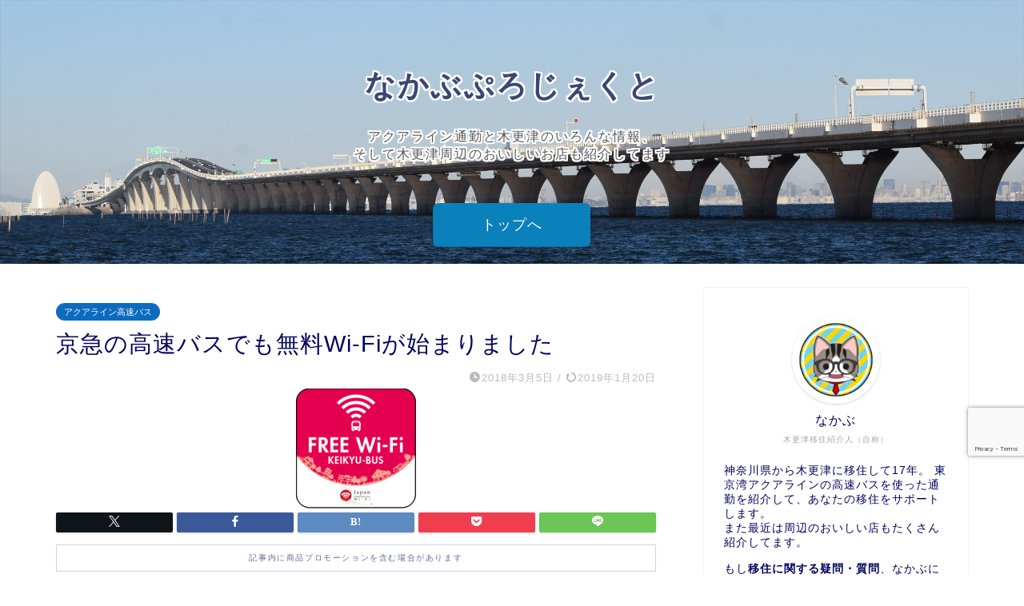

--- FILE ---
content_type: text/html; charset=UTF-8
request_url: https://blog.nakabu-project.com/blog-entry-696.html
body_size: 27861
content:
<!DOCTYPE html>
<html lang="ja">
<head prefix="og: http://ogp.me/ns# fb: http://ogp.me/ns/fb# article: http://ogp.me/ns/article#">
<meta name="robots" content="max-image-preview:large">
<meta charset="utf-8">
<meta http-equiv="X-UA-Compatible" content="IE=edge">
<meta name="viewport" content="width=device-width, initial-scale=1">
<!-- ここからOGP -->
<meta property="og:type" content="blog">
			<meta property="og:title" content="京急の高速バスでも無料Wi-Fiが始まりました｜木更津、君津、袖ケ浦の情報をお伝えするブログ｜なかぶぷろじぇくと">
		<meta property="og:url" content="https://blog.nakabu-project.com/blog-entry-696.html">
			<meta property="og:description" content="<br/>">
						<meta property="og:image" content="https://blog.nakabu-project.com/wp-content/uploads/2018/03/201803052135506aa.png">
	<meta property="og:site_name" content="木更津、君津、袖ケ浦の情報をお伝えするブログ｜なかぶぷろじぇくと">
<meta property="fb:admins" content="nakabuproject">
<meta name="twitter:card" content="summary_large_image">
	<meta name="twitter:site" content="@NakabuPrj">
<!-- ここまでOGP --> 

<meta name="description" itemprop="description" content="<br/>" >

<title>京急の高速バスでも無料Wi-Fiが始まりました｜木更津、君津、袖ケ浦の情報をお伝えするブログ｜なかぶぷろじぇくと</title>
<meta name='robots' content='max-image-preview:large' />
	<style>img:is([sizes="auto" i], [sizes^="auto," i]) { contain-intrinsic-size: 3000px 1500px }</style>
	<link rel='dns-prefetch' href='//cdnjs.cloudflare.com' />
<link rel="alternate" type="application/rss+xml" title="木更津、君津、袖ケ浦の情報をお伝えするブログ｜なかぶぷろじぇくと &raquo; フィード" href="https://blog.nakabu-project.com/feed" />
<link rel="alternate" type="application/rss+xml" title="木更津、君津、袖ケ浦の情報をお伝えするブログ｜なかぶぷろじぇくと &raquo; コメントフィード" href="https://blog.nakabu-project.com/comments/feed" />
<link rel="alternate" type="application/rss+xml" title="木更津、君津、袖ケ浦の情報をお伝えするブログ｜なかぶぷろじぇくと &raquo; 京急の高速バスでも無料Wi-Fiが始まりました のコメントのフィード" href="https://blog.nakabu-project.com/blog-entry-696.html/feed" />
<script type="text/javascript">
/* <![CDATA[ */
window._wpemojiSettings = {"baseUrl":"https:\/\/s.w.org\/images\/core\/emoji\/15.0.3\/72x72\/","ext":".png","svgUrl":"https:\/\/s.w.org\/images\/core\/emoji\/15.0.3\/svg\/","svgExt":".svg","source":{"concatemoji":"https:\/\/blog.nakabu-project.com\/wp-includes\/js\/wp-emoji-release.min.js?ver=6.7.4"}};
/*! This file is auto-generated */
!function(i,n){var o,s,e;function c(e){try{var t={supportTests:e,timestamp:(new Date).valueOf()};sessionStorage.setItem(o,JSON.stringify(t))}catch(e){}}function p(e,t,n){e.clearRect(0,0,e.canvas.width,e.canvas.height),e.fillText(t,0,0);var t=new Uint32Array(e.getImageData(0,0,e.canvas.width,e.canvas.height).data),r=(e.clearRect(0,0,e.canvas.width,e.canvas.height),e.fillText(n,0,0),new Uint32Array(e.getImageData(0,0,e.canvas.width,e.canvas.height).data));return t.every(function(e,t){return e===r[t]})}function u(e,t,n){switch(t){case"flag":return n(e,"\ud83c\udff3\ufe0f\u200d\u26a7\ufe0f","\ud83c\udff3\ufe0f\u200b\u26a7\ufe0f")?!1:!n(e,"\ud83c\uddfa\ud83c\uddf3","\ud83c\uddfa\u200b\ud83c\uddf3")&&!n(e,"\ud83c\udff4\udb40\udc67\udb40\udc62\udb40\udc65\udb40\udc6e\udb40\udc67\udb40\udc7f","\ud83c\udff4\u200b\udb40\udc67\u200b\udb40\udc62\u200b\udb40\udc65\u200b\udb40\udc6e\u200b\udb40\udc67\u200b\udb40\udc7f");case"emoji":return!n(e,"\ud83d\udc26\u200d\u2b1b","\ud83d\udc26\u200b\u2b1b")}return!1}function f(e,t,n){var r="undefined"!=typeof WorkerGlobalScope&&self instanceof WorkerGlobalScope?new OffscreenCanvas(300,150):i.createElement("canvas"),a=r.getContext("2d",{willReadFrequently:!0}),o=(a.textBaseline="top",a.font="600 32px Arial",{});return e.forEach(function(e){o[e]=t(a,e,n)}),o}function t(e){var t=i.createElement("script");t.src=e,t.defer=!0,i.head.appendChild(t)}"undefined"!=typeof Promise&&(o="wpEmojiSettingsSupports",s=["flag","emoji"],n.supports={everything:!0,everythingExceptFlag:!0},e=new Promise(function(e){i.addEventListener("DOMContentLoaded",e,{once:!0})}),new Promise(function(t){var n=function(){try{var e=JSON.parse(sessionStorage.getItem(o));if("object"==typeof e&&"number"==typeof e.timestamp&&(new Date).valueOf()<e.timestamp+604800&&"object"==typeof e.supportTests)return e.supportTests}catch(e){}return null}();if(!n){if("undefined"!=typeof Worker&&"undefined"!=typeof OffscreenCanvas&&"undefined"!=typeof URL&&URL.createObjectURL&&"undefined"!=typeof Blob)try{var e="postMessage("+f.toString()+"("+[JSON.stringify(s),u.toString(),p.toString()].join(",")+"));",r=new Blob([e],{type:"text/javascript"}),a=new Worker(URL.createObjectURL(r),{name:"wpTestEmojiSupports"});return void(a.onmessage=function(e){c(n=e.data),a.terminate(),t(n)})}catch(e){}c(n=f(s,u,p))}t(n)}).then(function(e){for(var t in e)n.supports[t]=e[t],n.supports.everything=n.supports.everything&&n.supports[t],"flag"!==t&&(n.supports.everythingExceptFlag=n.supports.everythingExceptFlag&&n.supports[t]);n.supports.everythingExceptFlag=n.supports.everythingExceptFlag&&!n.supports.flag,n.DOMReady=!1,n.readyCallback=function(){n.DOMReady=!0}}).then(function(){return e}).then(function(){var e;n.supports.everything||(n.readyCallback(),(e=n.source||{}).concatemoji?t(e.concatemoji):e.wpemoji&&e.twemoji&&(t(e.twemoji),t(e.wpemoji)))}))}((window,document),window._wpemojiSettings);
/* ]]> */
</script>
<style id='wp-emoji-styles-inline-css' type='text/css'>

	img.wp-smiley, img.emoji {
		display: inline !important;
		border: none !important;
		box-shadow: none !important;
		height: 1em !important;
		width: 1em !important;
		margin: 0 0.07em !important;
		vertical-align: -0.1em !important;
		background: none !important;
		padding: 0 !important;
	}
</style>
<link rel='stylesheet' id='wp-block-library-css' href='https://blog.nakabu-project.com/wp-includes/css/dist/block-library/style.min.css?ver=6.7.4' type='text/css' media='all' />
<link rel='stylesheet' id='snow-monkey-editor@fallback-css' href='https://blog.nakabu-project.com/wp-content/plugins/snow-monkey-editor/dist/css/fallback.css?ver=1711010578' type='text/css' media='all' />
<style id='classic-theme-styles-inline-css' type='text/css'>
/*! This file is auto-generated */
.wp-block-button__link{color:#fff;background-color:#32373c;border-radius:9999px;box-shadow:none;text-decoration:none;padding:calc(.667em + 2px) calc(1.333em + 2px);font-size:1.125em}.wp-block-file__button{background:#32373c;color:#fff;text-decoration:none}
</style>
<style id='global-styles-inline-css' type='text/css'>
:root{--wp--preset--aspect-ratio--square: 1;--wp--preset--aspect-ratio--4-3: 4/3;--wp--preset--aspect-ratio--3-4: 3/4;--wp--preset--aspect-ratio--3-2: 3/2;--wp--preset--aspect-ratio--2-3: 2/3;--wp--preset--aspect-ratio--16-9: 16/9;--wp--preset--aspect-ratio--9-16: 9/16;--wp--preset--color--black: #000000;--wp--preset--color--cyan-bluish-gray: #abb8c3;--wp--preset--color--white: #ffffff;--wp--preset--color--pale-pink: #f78da7;--wp--preset--color--vivid-red: #cf2e2e;--wp--preset--color--luminous-vivid-orange: #ff6900;--wp--preset--color--luminous-vivid-amber: #fcb900;--wp--preset--color--light-green-cyan: #7bdcb5;--wp--preset--color--vivid-green-cyan: #00d084;--wp--preset--color--pale-cyan-blue: #8ed1fc;--wp--preset--color--vivid-cyan-blue: #0693e3;--wp--preset--color--vivid-purple: #9b51e0;--wp--preset--gradient--vivid-cyan-blue-to-vivid-purple: linear-gradient(135deg,rgba(6,147,227,1) 0%,rgb(155,81,224) 100%);--wp--preset--gradient--light-green-cyan-to-vivid-green-cyan: linear-gradient(135deg,rgb(122,220,180) 0%,rgb(0,208,130) 100%);--wp--preset--gradient--luminous-vivid-amber-to-luminous-vivid-orange: linear-gradient(135deg,rgba(252,185,0,1) 0%,rgba(255,105,0,1) 100%);--wp--preset--gradient--luminous-vivid-orange-to-vivid-red: linear-gradient(135deg,rgba(255,105,0,1) 0%,rgb(207,46,46) 100%);--wp--preset--gradient--very-light-gray-to-cyan-bluish-gray: linear-gradient(135deg,rgb(238,238,238) 0%,rgb(169,184,195) 100%);--wp--preset--gradient--cool-to-warm-spectrum: linear-gradient(135deg,rgb(74,234,220) 0%,rgb(151,120,209) 20%,rgb(207,42,186) 40%,rgb(238,44,130) 60%,rgb(251,105,98) 80%,rgb(254,248,76) 100%);--wp--preset--gradient--blush-light-purple: linear-gradient(135deg,rgb(255,206,236) 0%,rgb(152,150,240) 100%);--wp--preset--gradient--blush-bordeaux: linear-gradient(135deg,rgb(254,205,165) 0%,rgb(254,45,45) 50%,rgb(107,0,62) 100%);--wp--preset--gradient--luminous-dusk: linear-gradient(135deg,rgb(255,203,112) 0%,rgb(199,81,192) 50%,rgb(65,88,208) 100%);--wp--preset--gradient--pale-ocean: linear-gradient(135deg,rgb(255,245,203) 0%,rgb(182,227,212) 50%,rgb(51,167,181) 100%);--wp--preset--gradient--electric-grass: linear-gradient(135deg,rgb(202,248,128) 0%,rgb(113,206,126) 100%);--wp--preset--gradient--midnight: linear-gradient(135deg,rgb(2,3,129) 0%,rgb(40,116,252) 100%);--wp--preset--font-size--small: 13px;--wp--preset--font-size--medium: 20px;--wp--preset--font-size--large: 36px;--wp--preset--font-size--x-large: 42px;--wp--preset--spacing--20: 0.44rem;--wp--preset--spacing--30: 0.67rem;--wp--preset--spacing--40: 1rem;--wp--preset--spacing--50: 1.5rem;--wp--preset--spacing--60: 2.25rem;--wp--preset--spacing--70: 3.38rem;--wp--preset--spacing--80: 5.06rem;--wp--preset--shadow--natural: 6px 6px 9px rgba(0, 0, 0, 0.2);--wp--preset--shadow--deep: 12px 12px 50px rgba(0, 0, 0, 0.4);--wp--preset--shadow--sharp: 6px 6px 0px rgba(0, 0, 0, 0.2);--wp--preset--shadow--outlined: 6px 6px 0px -3px rgba(255, 255, 255, 1), 6px 6px rgba(0, 0, 0, 1);--wp--preset--shadow--crisp: 6px 6px 0px rgba(0, 0, 0, 1);}:where(.is-layout-flex){gap: 0.5em;}:where(.is-layout-grid){gap: 0.5em;}body .is-layout-flex{display: flex;}.is-layout-flex{flex-wrap: wrap;align-items: center;}.is-layout-flex > :is(*, div){margin: 0;}body .is-layout-grid{display: grid;}.is-layout-grid > :is(*, div){margin: 0;}:where(.wp-block-columns.is-layout-flex){gap: 2em;}:where(.wp-block-columns.is-layout-grid){gap: 2em;}:where(.wp-block-post-template.is-layout-flex){gap: 1.25em;}:where(.wp-block-post-template.is-layout-grid){gap: 1.25em;}.has-black-color{color: var(--wp--preset--color--black) !important;}.has-cyan-bluish-gray-color{color: var(--wp--preset--color--cyan-bluish-gray) !important;}.has-white-color{color: var(--wp--preset--color--white) !important;}.has-pale-pink-color{color: var(--wp--preset--color--pale-pink) !important;}.has-vivid-red-color{color: var(--wp--preset--color--vivid-red) !important;}.has-luminous-vivid-orange-color{color: var(--wp--preset--color--luminous-vivid-orange) !important;}.has-luminous-vivid-amber-color{color: var(--wp--preset--color--luminous-vivid-amber) !important;}.has-light-green-cyan-color{color: var(--wp--preset--color--light-green-cyan) !important;}.has-vivid-green-cyan-color{color: var(--wp--preset--color--vivid-green-cyan) !important;}.has-pale-cyan-blue-color{color: var(--wp--preset--color--pale-cyan-blue) !important;}.has-vivid-cyan-blue-color{color: var(--wp--preset--color--vivid-cyan-blue) !important;}.has-vivid-purple-color{color: var(--wp--preset--color--vivid-purple) !important;}.has-black-background-color{background-color: var(--wp--preset--color--black) !important;}.has-cyan-bluish-gray-background-color{background-color: var(--wp--preset--color--cyan-bluish-gray) !important;}.has-white-background-color{background-color: var(--wp--preset--color--white) !important;}.has-pale-pink-background-color{background-color: var(--wp--preset--color--pale-pink) !important;}.has-vivid-red-background-color{background-color: var(--wp--preset--color--vivid-red) !important;}.has-luminous-vivid-orange-background-color{background-color: var(--wp--preset--color--luminous-vivid-orange) !important;}.has-luminous-vivid-amber-background-color{background-color: var(--wp--preset--color--luminous-vivid-amber) !important;}.has-light-green-cyan-background-color{background-color: var(--wp--preset--color--light-green-cyan) !important;}.has-vivid-green-cyan-background-color{background-color: var(--wp--preset--color--vivid-green-cyan) !important;}.has-pale-cyan-blue-background-color{background-color: var(--wp--preset--color--pale-cyan-blue) !important;}.has-vivid-cyan-blue-background-color{background-color: var(--wp--preset--color--vivid-cyan-blue) !important;}.has-vivid-purple-background-color{background-color: var(--wp--preset--color--vivid-purple) !important;}.has-black-border-color{border-color: var(--wp--preset--color--black) !important;}.has-cyan-bluish-gray-border-color{border-color: var(--wp--preset--color--cyan-bluish-gray) !important;}.has-white-border-color{border-color: var(--wp--preset--color--white) !important;}.has-pale-pink-border-color{border-color: var(--wp--preset--color--pale-pink) !important;}.has-vivid-red-border-color{border-color: var(--wp--preset--color--vivid-red) !important;}.has-luminous-vivid-orange-border-color{border-color: var(--wp--preset--color--luminous-vivid-orange) !important;}.has-luminous-vivid-amber-border-color{border-color: var(--wp--preset--color--luminous-vivid-amber) !important;}.has-light-green-cyan-border-color{border-color: var(--wp--preset--color--light-green-cyan) !important;}.has-vivid-green-cyan-border-color{border-color: var(--wp--preset--color--vivid-green-cyan) !important;}.has-pale-cyan-blue-border-color{border-color: var(--wp--preset--color--pale-cyan-blue) !important;}.has-vivid-cyan-blue-border-color{border-color: var(--wp--preset--color--vivid-cyan-blue) !important;}.has-vivid-purple-border-color{border-color: var(--wp--preset--color--vivid-purple) !important;}.has-vivid-cyan-blue-to-vivid-purple-gradient-background{background: var(--wp--preset--gradient--vivid-cyan-blue-to-vivid-purple) !important;}.has-light-green-cyan-to-vivid-green-cyan-gradient-background{background: var(--wp--preset--gradient--light-green-cyan-to-vivid-green-cyan) !important;}.has-luminous-vivid-amber-to-luminous-vivid-orange-gradient-background{background: var(--wp--preset--gradient--luminous-vivid-amber-to-luminous-vivid-orange) !important;}.has-luminous-vivid-orange-to-vivid-red-gradient-background{background: var(--wp--preset--gradient--luminous-vivid-orange-to-vivid-red) !important;}.has-very-light-gray-to-cyan-bluish-gray-gradient-background{background: var(--wp--preset--gradient--very-light-gray-to-cyan-bluish-gray) !important;}.has-cool-to-warm-spectrum-gradient-background{background: var(--wp--preset--gradient--cool-to-warm-spectrum) !important;}.has-blush-light-purple-gradient-background{background: var(--wp--preset--gradient--blush-light-purple) !important;}.has-blush-bordeaux-gradient-background{background: var(--wp--preset--gradient--blush-bordeaux) !important;}.has-luminous-dusk-gradient-background{background: var(--wp--preset--gradient--luminous-dusk) !important;}.has-pale-ocean-gradient-background{background: var(--wp--preset--gradient--pale-ocean) !important;}.has-electric-grass-gradient-background{background: var(--wp--preset--gradient--electric-grass) !important;}.has-midnight-gradient-background{background: var(--wp--preset--gradient--midnight) !important;}.has-small-font-size{font-size: var(--wp--preset--font-size--small) !important;}.has-medium-font-size{font-size: var(--wp--preset--font-size--medium) !important;}.has-large-font-size{font-size: var(--wp--preset--font-size--large) !important;}.has-x-large-font-size{font-size: var(--wp--preset--font-size--x-large) !important;}
:where(.wp-block-post-template.is-layout-flex){gap: 1.25em;}:where(.wp-block-post-template.is-layout-grid){gap: 1.25em;}
:where(.wp-block-columns.is-layout-flex){gap: 2em;}:where(.wp-block-columns.is-layout-grid){gap: 2em;}
:root :where(.wp-block-pullquote){font-size: 1.5em;line-height: 1.6;}
</style>
<link rel='stylesheet' id='contact-form-7-css' href='https://blog.nakabu-project.com/wp-content/plugins/contact-form-7/includes/css/styles.css?ver=6.0.6' type='text/css' media='all' />
<link rel='stylesheet' id='flexible-table-block-css' href='https://blog.nakabu-project.com/wp-content/plugins/flexible-table-block/build/style-index.css?ver=1756337241' type='text/css' media='all' />
<style id='flexible-table-block-inline-css' type='text/css'>
.wp-block-flexible-table-block-table.wp-block-flexible-table-block-table>table{width:100%;max-width:100%;border-collapse:collapse;}.wp-block-flexible-table-block-table.wp-block-flexible-table-block-table.is-style-stripes tbody tr:nth-child(odd) th{background-color:#f0f0f1;}.wp-block-flexible-table-block-table.wp-block-flexible-table-block-table.is-style-stripes tbody tr:nth-child(odd) td{background-color:#f0f0f1;}.wp-block-flexible-table-block-table.wp-block-flexible-table-block-table.is-style-stripes tbody tr:nth-child(even) th{background-color:#ffffff;}.wp-block-flexible-table-block-table.wp-block-flexible-table-block-table.is-style-stripes tbody tr:nth-child(even) td{background-color:#ffffff;}.wp-block-flexible-table-block-table.wp-block-flexible-table-block-table>table tr th,.wp-block-flexible-table-block-table.wp-block-flexible-table-block-table>table tr td{padding:0.5em;border-width:1px;border-style:solid;border-color:#000000;text-align:left;vertical-align:middle;}.wp-block-flexible-table-block-table.wp-block-flexible-table-block-table>table tr th{background-color:#f0f0f1;}.wp-block-flexible-table-block-table.wp-block-flexible-table-block-table>table tr td{background-color:#ffffff;}@media screen and (min-width:769px){.wp-block-flexible-table-block-table.is-scroll-on-pc{overflow-x:scroll;}.wp-block-flexible-table-block-table.is-scroll-on-pc table{max-width:none;align-self:self-start;}}@media screen and (max-width:768px){.wp-block-flexible-table-block-table.is-scroll-on-mobile{overflow-x:scroll;}.wp-block-flexible-table-block-table.is-scroll-on-mobile table{max-width:none;align-self:self-start;}.wp-block-flexible-table-block-table table.is-stacked-on-mobile th,.wp-block-flexible-table-block-table table.is-stacked-on-mobile td{width:100%!important;display:block;}}
</style>
<link rel='stylesheet' id='sbd-block-style-post-css' href='https://blog.nakabu-project.com/wp-content/plugins/simpleblogdesign-main/build/style-index.css?ver=1.2.6' type='text/css' media='all' />
<link rel='stylesheet' id='snow-monkey-editor-css' href='https://blog.nakabu-project.com/wp-content/plugins/snow-monkey-editor/dist/css/app.css?ver=1711010578' type='text/css' media='all' />
<link rel='stylesheet' id='parent-style-css' href='https://blog.nakabu-project.com/wp-content/themes/jin/style.css?ver=6.7.4' type='text/css' media='all' />
<link rel='stylesheet' id='theme-style-css' href='https://blog.nakabu-project.com/wp-content/themes/jin-child/style.css?ver=6.7.4' type='text/css' media='all' />
<link rel='stylesheet' id='swiper-style-css' href='https://cdnjs.cloudflare.com/ajax/libs/Swiper/4.0.7/css/swiper.min.css?ver=6.7.4' type='text/css' media='all' />
<style id='akismet-widget-style-inline-css' type='text/css'>

			.a-stats {
				--akismet-color-mid-green: #357b49;
				--akismet-color-white: #fff;
				--akismet-color-light-grey: #f6f7f7;

				max-width: 350px;
				width: auto;
			}

			.a-stats * {
				all: unset;
				box-sizing: border-box;
			}

			.a-stats strong {
				font-weight: 600;
			}

			.a-stats a.a-stats__link,
			.a-stats a.a-stats__link:visited,
			.a-stats a.a-stats__link:active {
				background: var(--akismet-color-mid-green);
				border: none;
				box-shadow: none;
				border-radius: 8px;
				color: var(--akismet-color-white);
				cursor: pointer;
				display: block;
				font-family: -apple-system, BlinkMacSystemFont, 'Segoe UI', 'Roboto', 'Oxygen-Sans', 'Ubuntu', 'Cantarell', 'Helvetica Neue', sans-serif;
				font-weight: 500;
				padding: 12px;
				text-align: center;
				text-decoration: none;
				transition: all 0.2s ease;
			}

			/* Extra specificity to deal with TwentyTwentyOne focus style */
			.widget .a-stats a.a-stats__link:focus {
				background: var(--akismet-color-mid-green);
				color: var(--akismet-color-white);
				text-decoration: none;
			}

			.a-stats a.a-stats__link:hover {
				filter: brightness(110%);
				box-shadow: 0 4px 12px rgba(0, 0, 0, 0.06), 0 0 2px rgba(0, 0, 0, 0.16);
			}

			.a-stats .count {
				color: var(--akismet-color-white);
				display: block;
				font-size: 1.5em;
				line-height: 1.4;
				padding: 0 13px;
				white-space: nowrap;
			}
		
</style>
<link rel='stylesheet' id='sbd_style-css' href='https://blog.nakabu-project.com/?sbd=1&#038;ver=6.7.4' type='text/css' media='all' />
<link rel='stylesheet' id='sbd-sroll-css-css' href='https://blog.nakabu-project.com/wp-content/plugins/simpleblogdesign-main/addon/scroll-hint/style.css?ver=1.00' type='text/css' media='all' />
<script type="text/javascript" src="https://blog.nakabu-project.com/wp-includes/js/jquery/jquery.min.js?ver=3.7.1" id="jquery-core-js"></script>
<script type="text/javascript" src="https://blog.nakabu-project.com/wp-includes/js/jquery/jquery-migrate.min.js?ver=3.4.1" id="jquery-migrate-js"></script>
<script type="text/javascript" src="https://blog.nakabu-project.com/wp-content/plugins/snow-monkey-editor/dist/js/app.js?ver=1711010578" id="snow-monkey-editor-js" defer="defer" data-wp-strategy="defer"></script>
<link rel="https://api.w.org/" href="https://blog.nakabu-project.com/wp-json/" /><link rel="alternate" title="JSON" type="application/json" href="https://blog.nakabu-project.com/wp-json/wp/v2/posts/4411" /><link rel='shortlink' href='https://blog.nakabu-project.com/?p=4411' />
<link rel="alternate" title="oEmbed (JSON)" type="application/json+oembed" href="https://blog.nakabu-project.com/wp-json/oembed/1.0/embed?url=https%3A%2F%2Fblog.nakabu-project.com%2Fblog-entry-696.html" />
<link rel="alternate" title="oEmbed (XML)" type="text/xml+oembed" href="https://blog.nakabu-project.com/wp-json/oembed/1.0/embed?url=https%3A%2F%2Fblog.nakabu-project.com%2Fblog-entry-696.html&#038;format=xml" />
	<style type="text/css">
		#wrapper {
			background-color: #ffffff;
			background-image: url();
					}

		.related-entry-headline-text span:before,
		#comment-title span:before,
		#reply-title span:before {
			background-color: #3b4675;
			border-color: #3b4675 !important;
		}

		#breadcrumb:after,
		#page-top a {
			background-color: #3b4675;
		}

		footer {
			background-color: #3b4675;
		}

		.footer-inner a,
		#copyright,
		#copyright-center {
			border-color: #fff !important;
			color: #fff !important;
		}

		#footer-widget-area {
			border-color: #fff !important;
		}

		.page-top-footer a {
			color: #3b4675 !important;
		}

		#breadcrumb ul li,
		#breadcrumb ul li a {
			color: #3b4675 !important;
		}

		body,
		a,
		a:link,
		a:visited,
		.my-profile,
		.widgettitle,
		.tabBtn-mag label {
			color: #000360;
		}

		a:hover {
			color: #008db7;
		}

		.widget_nav_menu ul>li>a:before,
		.widget_categories ul>li>a:before,
		.widget_pages ul>li>a:before,
		.widget_recent_entries ul>li>a:before,
		.widget_archive ul>li>a:before,
		.widget_archive form:after,
		.widget_categories form:after,
		.widget_nav_menu ul>li>ul.sub-menu>li>a:before,
		.widget_categories ul>li>.children>li>a:before,
		.widget_pages ul>li>.children>li>a:before,
		.widget_nav_menu ul>li>ul.sub-menu>li>ul.sub-menu li>a:before,
		.widget_categories ul>li>.children>li>.children li>a:before,
		.widget_pages ul>li>.children>li>.children li>a:before {
			color: #3b4675;
		}

		.widget_nav_menu ul .sub-menu .sub-menu li a:before {
			background-color: #000360 !important;
		}

		.d--labeling-act-border {
			border-color: rgba(0, 3, 96, 0.18);
		}

		.c--labeling-act.d--labeling-act-solid {
			background-color: rgba(0, 3, 96, 0.06);
		}

		.a--labeling-act {
			color: rgba(0, 3, 96, 0.6);
		}

		.a--labeling-small-act span {
			background-color: rgba(0, 3, 96, 0.21);
		}

		.c--labeling-act.d--labeling-act-strong {
			background-color: rgba(0, 3, 96, 0.045);
		}

		.d--labeling-act-strong .a--labeling-act {
			color: rgba(0, 3, 96, 0.75);
		}


		footer .footer-widget,
		footer .footer-widget a,
		footer .footer-widget ul li,
		.footer-widget.widget_nav_menu ul>li>a:before,
		.footer-widget.widget_categories ul>li>a:before,
		.footer-widget.widget_recent_entries ul>li>a:before,
		.footer-widget.widget_pages ul>li>a:before,
		.footer-widget.widget_archive ul>li>a:before,
		footer .widget_tag_cloud .tagcloud a:before {
			color: #fff !important;
			border-color: #fff !important;
		}

		footer .footer-widget .widgettitle {
			color: #fff !important;
			border-color: #0b6bbf !important;
		}

		footer .widget_nav_menu ul .children .children li a:before,
		footer .widget_categories ul .children .children li a:before,
		footer .widget_nav_menu ul .sub-menu .sub-menu li a:before {
			background-color: #fff !important;
		}

		#drawernav a:hover,
		.post-list-title,
		#prev-next p,
		#toc_container .toc_list li a {
			color: #000360 !important;
		}

		#header-box {
			background-color: #3b4675;
		}

		@media (min-width: 768px) {

			#header-box .header-box10-bg:before,
			#header-box .header-box11-bg:before {
				border-radius: 2px;
			}
		}

		@media (min-width: 768px) {
			.top-image-meta {
				margin-top: calc(30px - 30px);
			}
		}

		@media (min-width: 1200px) {
			.top-image-meta {
				margin-top: calc(30px);
			}
		}

		.pickup-contents:before {
			background-color: #3b4675 !important;
		}

		.main-image-text {
			color: #3b4675;
		}

		.main-image-text-sub {
			color: #555;
		}

		@media (min-width: 481px) {
			#site-info {
				padding-top: 15px !important;
				padding-bottom: 15px !important;
			}
		}

		#site-info span a {
			color: #f4f4f4 !important;
		}

		#headmenu .headsns .line a svg {
			fill: #f4f4f4 !important;
		}

		#headmenu .headsns a,
		#headmenu {
			color: #f4f4f4 !important;
			border-color: #f4f4f4 !important;
		}

		.profile-follow .line-sns a svg {
			fill: #3b4675 !important;
		}

		.profile-follow .line-sns a:hover svg {
			fill: #0b6bbf !important;
		}

		.profile-follow a {
			color: #3b4675 !important;
			border-color: #3b4675 !important;
		}

		.profile-follow a:hover,
		#headmenu .headsns a:hover {
			color: #0b6bbf !important;
			border-color: #0b6bbf !important;
		}

		.search-box:hover {
			color: #0b6bbf !important;
			border-color: #0b6bbf !important;
		}

		#header #headmenu .headsns .line a:hover svg {
			fill: #0b6bbf !important;
		}

		.cps-icon-bar,
		#navtoggle:checked+.sp-menu-open .cps-icon-bar {
			background-color: #f4f4f4;
		}

		#nav-container {
			background-color: #3b4675;
		}

		.menu-box .menu-item svg {
			fill: #f4f4f4;
		}

		#drawernav ul.menu-box>li>a,
		#drawernav2 ul.menu-box>li>a,
		#drawernav3 ul.menu-box>li>a,
		#drawernav4 ul.menu-box>li>a,
		#drawernav5 ul.menu-box>li>a,
		#drawernav ul.menu-box>li.menu-item-has-children:after,
		#drawernav2 ul.menu-box>li.menu-item-has-children:after,
		#drawernav3 ul.menu-box>li.menu-item-has-children:after,
		#drawernav4 ul.menu-box>li.menu-item-has-children:after,
		#drawernav5 ul.menu-box>li.menu-item-has-children:after {
			color: #f4f4f4 !important;
		}

		#drawernav ul.menu-box li a,
		#drawernav2 ul.menu-box li a,
		#drawernav3 ul.menu-box li a,
		#drawernav4 ul.menu-box li a,
		#drawernav5 ul.menu-box li a {
			font-size: 14px !important;
		}

		#drawernav3 ul.menu-box>li {
			color: #000360 !important;
		}

		#drawernav4 .menu-box>.menu-item>a:after,
		#drawernav3 .menu-box>.menu-item>a:after,
		#drawernav .menu-box>.menu-item>a:after {
			background-color: #f4f4f4 !important;
		}

		#drawernav2 .menu-box>.menu-item:hover,
		#drawernav5 .menu-box>.menu-item:hover {
			border-top-color: #3b4675 !important;
		}

		.cps-info-bar a {
			background-color: #ffcd44 !important;
		}

		@media (min-width: 768px) {
			.post-list-mag .post-list-item:not(:nth-child(2n)) {
				margin-right: 2.6%;
			}
		}

		@media (min-width: 768px) {

			#tab-1:checked~.tabBtn-mag li [for="tab-1"]:after,
			#tab-2:checked~.tabBtn-mag li [for="tab-2"]:after,
			#tab-3:checked~.tabBtn-mag li [for="tab-3"]:after,
			#tab-4:checked~.tabBtn-mag li [for="tab-4"]:after {
				border-top-color: #3b4675 !important;
			}

			.tabBtn-mag label {
				border-bottom-color: #3b4675 !important;
			}
		}

		#tab-1:checked~.tabBtn-mag li [for="tab-1"],
		#tab-2:checked~.tabBtn-mag li [for="tab-2"],
		#tab-3:checked~.tabBtn-mag li [for="tab-3"],
		#tab-4:checked~.tabBtn-mag li [for="tab-4"],
		#prev-next a.next:after,
		#prev-next a.prev:after,
		.more-cat-button a:hover span:before {
			background-color: #3b4675 !important;
		}


		.swiper-slide .post-list-cat,
		.post-list-mag .post-list-cat,
		.post-list-mag3col .post-list-cat,
		.post-list-mag-sp1col .post-list-cat,
		.swiper-pagination-bullet-active,
		.pickup-cat,
		.post-list .post-list-cat,
		#breadcrumb .bcHome a:hover span:before,
		.popular-item:nth-child(1) .pop-num,
		.popular-item:nth-child(2) .pop-num,
		.popular-item:nth-child(3) .pop-num {
			background-color: #0b6bbf !important;
		}

		.sidebar-btn a,
		.profile-sns-menu {
			background-color: #0b6bbf !important;
		}

		.sp-sns-menu a,
		.pickup-contents-box a:hover .pickup-title {
			border-color: #3b4675 !important;
			color: #3b4675 !important;
		}

		.pro-line svg {
			fill: #3b4675 !important;
		}

		.cps-post-cat a,
		.meta-cat,
		.popular-cat {
			background-color: #0b6bbf !important;
			border-color: #0b6bbf !important;
		}

		.tagicon,
		.tag-box a,
		#toc_container .toc_list>li,
		#toc_container .toc_title {
			color: #3b4675 !important;
		}

		.widget_tag_cloud a::before {
			color: #000360 !important;
		}

		.tag-box a,
		#toc_container:before {
			border-color: #3b4675 !important;
		}

		.cps-post-cat a:hover {
			color: #008db7 !important;
		}

		.pagination li:not([class*="current"]) a:hover,
		.widget_tag_cloud a:hover {
			background-color: #3b4675 !important;
		}

		.pagination li:not([class*="current"]) a:hover {
			opacity: 0.5 !important;
		}

		.pagination li.current a {
			background-color: #3b4675 !important;
			border-color: #3b4675 !important;
		}

		.nextpage a:hover span {
			color: #3b4675 !important;
			border-color: #3b4675 !important;
		}

		.cta-content:before {
			background-color: #6FBFCA !important;
		}

		.cta-text,
		.info-title {
			color: #fff !important;
		}

		#footer-widget-area.footer_style1 .widgettitle {
			border-color: #0b6bbf !important;
		}

		.sidebar_style1 .widgettitle,
		.sidebar_style5 .widgettitle {
			border-color: #3b4675 !important;
		}

		.sidebar_style2 .widgettitle,
		.sidebar_style4 .widgettitle,
		.sidebar_style6 .widgettitle,
		#home-bottom-widget .widgettitle,
		#home-top-widget .widgettitle,
		#post-bottom-widget .widgettitle,
		#post-top-widget .widgettitle {
			background-color: #3b4675 !important;
		}

		#home-bottom-widget .widget_search .search-box input[type="submit"],
		#home-top-widget .widget_search .search-box input[type="submit"],
		#post-bottom-widget .widget_search .search-box input[type="submit"],
		#post-top-widget .widget_search .search-box input[type="submit"] {
			background-color: #0b6bbf !important;
		}

		.tn-logo-size {
			font-size: 240% !important;
		}

		@media (min-width: 481px) {
			.tn-logo-size img {
				width: calc(240%*0.5) !important;
			}
		}

		@media (min-width: 768px) {
			.tn-logo-size img {
				width: calc(240%*2.2) !important;
			}
		}

		@media (min-width: 1200px) {
			.tn-logo-size img {
				width: 240% !important;
			}
		}

		.sp-logo-size {
			font-size: 120% !important;
		}

		.sp-logo-size img {
			width: 120% !important;
		}

		.cps-post-main ul>li:before,
		.cps-post-main ol>li:before {
			background-color: #0b6bbf !important;
		}

		.profile-card .profile-title {
			background-color: #3b4675 !important;
		}

		.profile-card {
			border-color: #3b4675 !important;
		}

		.cps-post-main a {
			color: #008db7;
		}

		.cps-post-main .marker {
			background: -webkit-linear-gradient(transparent 60%, #ffcedb 0%);
			background: linear-gradient(transparent 60%, #ffcedb 0%);
		}

		.cps-post-main .marker2 {
			background: -webkit-linear-gradient(transparent 60%, #a9eaf2 0%);
			background: linear-gradient(transparent 60%, #a9eaf2 0%);
		}

		.cps-post-main .jic-sc {
			color: #e9546b;
		}


		.simple-box1 {
			border-color: #ef9b9b !important;
		}

		.simple-box2 {
			border-color: #f2bf7d !important;
		}

		.simple-box3 {
			border-color: #b5e28a !important;
		}

		.simple-box4 {
			border-color: #7badd8 !important;
		}

		.simple-box4:before {
			background-color: #7badd8;
		}

		.simple-box5 {
			border-color: #e896c7 !important;
		}

		.simple-box5:before {
			background-color: #e896c7;
		}

		.simple-box6 {
			background-color: #fffdef !important;
		}

		.simple-box7 {
			border-color: #def1f9 !important;
		}

		.simple-box7:before {
			background-color: #def1f9 !important;
		}

		.simple-box8 {
			border-color: #96ddc1 !important;
		}

		.simple-box8:before {
			background-color: #96ddc1 !important;
		}

		.simple-box9:before {
			background-color: #e1c0e8 !important;
		}

		.simple-box9:after {
			border-color: #e1c0e8 #e1c0e8 #ffffff #ffffff !important;
		}

		.kaisetsu-box1:before,
		.kaisetsu-box1-title {
			background-color: #3b4675 !important;
		}

		.kaisetsu-box2 {
			border-color: #89c2f4 !important;
		}

		.kaisetsu-box2-title {
			background-color: #89c2f4 !important;
		}

		.kaisetsu-box4 {
			border-color: #3b4675 !important;
		}

		.kaisetsu-box4-title {
			background-color: #3b4675 !important;
		}

		.kaisetsu-box5:before {
			background-color: #3b4675 !important;
		}

		.kaisetsu-box5-title {
			background-color: #3b4675 !important;
		}

		.concept-box1 {
			border-color: #3b4675 !important;
		}

		.concept-box1:after {
			background-color: #3b4675 !important;
		}

		.concept-box1:before {
			content: "ポイント" !important;
			color: #3b4675 !important;
		}

		.concept-box2 {
			border-color: #f7cf6a !important;
		}

		.concept-box2:after {
			background-color: #f7cf6a !important;
		}

		.concept-box2:before {
			content: "注意点" !important;
			color: #f7cf6a !important;
		}

		.concept-box3 {
			border-color: #86cee8 !important;
		}

		.concept-box3:after {
			background-color: #86cee8 !important;
		}

		.concept-box3:before {
			content: "良い例" !important;
			color: #86cee8 !important;
		}

		.concept-box4 {
			border-color: #ed8989 !important;
		}

		.concept-box4:after {
			background-color: #ed8989 !important;
		}

		.concept-box4:before {
			content: "悪い例" !important;
			color: #ed8989 !important;
		}

		.concept-box5 {
			border-color: #9e9e9e !important;
		}

		.concept-box5:after {
			background-color: #9e9e9e !important;
		}

		.concept-box5:before {
			content: "参考" !important;
			color: #9e9e9e !important;
		}

		.concept-box6 {
			border-color: #8eaced !important;
		}

		.concept-box6:after {
			background-color: #8eaced !important;
		}

		.concept-box6:before {
			content: "メモ" !important;
			color: #8eaced !important;
		}

		.innerlink-box1,
		.blog-card {
			border-color: #3b4675 !important;
		}

		.innerlink-box1-title {
			background-color: #3b4675 !important;
			border-color: #3b4675 !important;
		}

		.innerlink-box1:before,
		.blog-card-hl-box {
			background-color: #3b4675 !important;
		}

		.concept-box1:before,
		.concept-box2:before,
		.concept-box3:before,
		.concept-box4:before,
		.concept-box5:before,
		.concept-box6:before {
			background-color: #ffffff;
			background-image: url();
		}

		.concept-box1:after,
		.concept-box2:after,
		.concept-box3:after,
		.concept-box4:after,
		.concept-box5:after,
		.concept-box6:after {
			border-color: #ffffff;
			border-image: url() 27 23 / 50px 30px / 1rem round space0 / 5px 5px;
		}

		.jin-ac-box01-title::after {
			color: #3b4675;
		}

		.color-button01 a,
		.color-button01 a:hover,
		.color-button01:before {
			background-color: #008db7 !important;
		}

		.top-image-btn-color a,
		.top-image-btn-color a:hover,
		.top-image-btn-color:before {
			background-color: #0b81bc !important;
		}

		.color-button02 a,
		.color-button02 a:hover,
		.color-button02:before {
			background-color: #d9333f !important;
		}

		.color-button01-big a,
		.color-button01-big a:hover,
		.color-button01-big:before {
			background-color: #3296d1 !important;
		}

		.color-button01-big a,
		.color-button01-big:before {
			border-radius: 5px !important;
		}

		.color-button01-big a {
			padding-top: 20px !important;
			padding-bottom: 20px !important;
		}

		.color-button02-big a,
		.color-button02-big a:hover,
		.color-button02-big:before {
			background-color: #83d159 !important;
		}

		.color-button02-big a,
		.color-button02-big:before {
			border-radius: 40px !important;
		}

		.color-button02-big a {
			padding-top: 20px !important;
			padding-bottom: 20px !important;
		}

		.color-button01-big {
			width: 75% !important;
		}

		.color-button02-big {
			width: 75% !important;
		}

		.top-image-btn-color:before,
		.color-button01:before,
		.color-button02:before,
		.color-button01-big:before,
		.color-button02-big:before {
			bottom: -1px;
			left: -1px;
			width: 100%;
			height: 100%;
			border-radius: 6px;
			box-shadow: 0px 1px 5px 0px rgba(0, 0, 0, 0.25);
			-webkit-transition: all .4s;
			transition: all .4s;
		}

		.top-image-btn-color a:hover,
		.color-button01 a:hover,
		.color-button02 a:hover,
		.color-button01-big a:hover,
		.color-button02-big a:hover {
			-webkit-transform: translateY(2px);
			transform: translateY(2px);
			-webkit-filter: brightness(0.95);
			filter: brightness(0.95);
		}

		.top-image-btn-color:hover:before,
		.color-button01:hover:before,
		.color-button02:hover:before,
		.color-button01-big:hover:before,
		.color-button02-big:hover:before {
			-webkit-transform: translateY(2px);
			transform: translateY(2px);
			box-shadow: none !important;
		}

		.h2-style01 h2,
		.h2-style02 h2:before,
		.h2-style03 h2,
		.h2-style04 h2:before,
		.h2-style05 h2,
		.h2-style07 h2:before,
		.h2-style07 h2:after,
		.h3-style03 h3:before,
		.h3-style02 h3:before,
		.h3-style05 h3:before,
		.h3-style07 h3:before,
		.h2-style08 h2:after,
		.h2-style10 h2:before,
		.h2-style10 h2:after,
		.h3-style02 h3:after,
		.h4-style02 h4:before {
			background-color: #3b4675 !important;
		}

		.h3-style01 h3,
		.h3-style04 h3,
		.h3-style05 h3,
		.h3-style06 h3,
		.h4-style01 h4,
		.h2-style02 h2,
		.h2-style08 h2,
		.h2-style08 h2:before,
		.h2-style09 h2,
		.h4-style03 h4 {
			border-color: #3b4675 !important;
		}

		.h2-style05 h2:before {
			border-top-color: #3b4675 !important;
		}

		.h2-style06 h2:before,
		.sidebar_style3 .widgettitle:after {
			background-image: linear-gradient(-45deg,
					transparent 25%,
					#3b4675 25%,
					#3b4675 50%,
					transparent 50%,
					transparent 75%,
					#3b4675 75%,
					#3b4675);
		}

		.jin-h2-icons.h2-style02 h2 .jic:before,
		.jin-h2-icons.h2-style04 h2 .jic:before,
		.jin-h2-icons.h2-style06 h2 .jic:before,
		.jin-h2-icons.h2-style07 h2 .jic:before,
		.jin-h2-icons.h2-style08 h2 .jic:before,
		.jin-h2-icons.h2-style09 h2 .jic:before,
		.jin-h2-icons.h2-style10 h2 .jic:before,
		.jin-h3-icons.h3-style01 h3 .jic:before,
		.jin-h3-icons.h3-style02 h3 .jic:before,
		.jin-h3-icons.h3-style03 h3 .jic:before,
		.jin-h3-icons.h3-style04 h3 .jic:before,
		.jin-h3-icons.h3-style05 h3 .jic:before,
		.jin-h3-icons.h3-style06 h3 .jic:before,
		.jin-h3-icons.h3-style07 h3 .jic:before,
		.jin-h4-icons.h4-style01 h4 .jic:before,
		.jin-h4-icons.h4-style02 h4 .jic:before,
		.jin-h4-icons.h4-style03 h4 .jic:before,
		.jin-h4-icons.h4-style04 h4 .jic:before {
			color: #3b4675;
		}

		@media all and (-ms-high-contrast:none) {

			*::-ms-backdrop,
			.color-button01:before,
			.color-button02:before,
			.color-button01-big:before,
			.color-button02-big:before {
				background-color: #595857 !important;
			}
		}

		.jin-lp-h2 h2,
		.jin-lp-h2 h2 {
			background-color: transparent !important;
			border-color: transparent !important;
			color: #000360 !important;
		}

		.jincolumn-h3style2 {
			border-color: #3b4675 !important;
		}

		.jinlph2-style1 h2:first-letter {
			color: #3b4675 !important;
		}

		.jinlph2-style2 h2,
		.jinlph2-style3 h2 {
			border-color: #3b4675 !important;
		}

		.jin-photo-title .jin-fusen1-down,
		.jin-photo-title .jin-fusen1-even,
		.jin-photo-title .jin-fusen1-up {
			border-left-color: #3b4675;
		}

		.jin-photo-title .jin-fusen2,
		.jin-photo-title .jin-fusen3 {
			background-color: #3b4675;
		}

		.jin-photo-title .jin-fusen2:before,
		.jin-photo-title .jin-fusen3:before {
			border-top-color: #3b4675;
		}

		.has-huge-font-size {
			font-size: 42px !important;
		}

		.has-large-font-size {
			font-size: 36px !important;
		}

		.has-medium-font-size {
			font-size: 20px !important;
		}

		.has-normal-font-size {
			font-size: 16px !important;
		}

		.has-small-font-size {
			font-size: 13px !important;
		}
	</style>
<style type="text/css">.recentcomments a{display:inline !important;padding:0 !important;margin:0 !important;}</style>	<style type="text/css">
		/*<!-- rtoc -->*/
		.rtoc-mokuji-content {
			background-color: #ffffff;
		}

		.rtoc-mokuji-content.frame1 {
			border: 1px solid #405796;
		}

		.rtoc-mokuji-content #rtoc-mokuji-title {
			color: #405796;
		}

		.rtoc-mokuji-content .rtoc-mokuji li>a {
			color: #5c5f6b;
		}

		.rtoc-mokuji-content .mokuji_ul.level-1>.rtoc-item::before {
			background-color: #6a91c1 !important;
		}

		.rtoc-mokuji-content .mokuji_ul.level-2>.rtoc-item::before {
			background-color: #6a91c1 !important;
		}

		.rtoc-mokuji-content.frame2::before,
		.rtoc-mokuji-content.frame3,
		.rtoc-mokuji-content.frame4,
		.rtoc-mokuji-content.frame5 {
			border-color: #405796 !important;
		}

		.rtoc-mokuji-content.frame5::before,
		.rtoc-mokuji-content.frame5::after {
			background-color: #405796;
		}

		.widget_block #rtoc-mokuji-widget-wrapper .rtoc-mokuji.level-1 .rtoc-item.rtoc-current:after,
		.widget #rtoc-mokuji-widget-wrapper .rtoc-mokuji.level-1 .rtoc-item.rtoc-current:after,
		#scrollad #rtoc-mokuji-widget-wrapper .rtoc-mokuji.level-1 .rtoc-item.rtoc-current:after,
		#sideBarTracking #rtoc-mokuji-widget-wrapper .rtoc-mokuji.level-1 .rtoc-item.rtoc-current:after {
			background-color: #6a91c1 !important;
		}

		.cls-1,
		.cls-2 {
			stroke: #405796;
		}

		.rtoc-mokuji-content .decimal_ol.level-2>.rtoc-item::before,
		.rtoc-mokuji-content .mokuji_ol.level-2>.rtoc-item::before,
		.rtoc-mokuji-content .decimal_ol.level-2>.rtoc-item::after,
		.rtoc-mokuji-content .decimal_ol.level-2>.rtoc-item::after {
			color: #6a91c1;
			background-color: #6a91c1;
		}

		.rtoc-mokuji-content .rtoc-mokuji.level-1>.rtoc-item::before {
			color: #6a91c1;
		}

		.rtoc-mokuji-content .decimal_ol>.rtoc-item::after {
			background-color: #6a91c1;
		}

		.rtoc-mokuji-content .decimal_ol>.rtoc-item::before {
			color: #6a91c1;
		}

		/*rtoc_return*/
		#rtoc_return a::before {
			background-image: url(https://blog.nakabu-project.com/wp-content/plugins/rich-table-of-content/include/../img/rtoc_return.png);
		}

		#rtoc_return a {
			background-color: #6a91c1 !important;
		}

		/* アクセントポイント */
		.rtoc-mokuji-content .level-1>.rtoc-item #rtocAC.accent-point::after {
			background-color: #6a91c1;
		}

		.rtoc-mokuji-content .level-2>.rtoc-item #rtocAC.accent-point::after {
			background-color: #6a91c1;
		}
		.rtoc-mokuji-content.frame6,
		.rtoc-mokuji-content.frame7::before,
		.rtoc-mokuji-content.frame8::before {
			border-color: #405796;
		}

		.rtoc-mokuji-content.frame6 #rtoc-mokuji-title,
		.rtoc-mokuji-content.frame7 #rtoc-mokuji-title::after {
			background-color: #405796;
		}

		#rtoc-mokuji-wrapper.rtoc-mokuji-content.rtoc_h2_timeline .mokuji_ol.level-1>.rtoc-item::after,
		#rtoc-mokuji-wrapper.rtoc-mokuji-content.rtoc_h2_timeline .level-1.decimal_ol>.rtoc-item::after,
		#rtoc-mokuji-wrapper.rtoc-mokuji-content.rtoc_h3_timeline .mokuji_ol.level-2>.rtoc-item::after,
		#rtoc-mokuji-wrapper.rtoc-mokuji-content.rtoc_h3_timeline .mokuji_ol.level-2>.rtoc-item::after,
		.rtoc-mokuji-content.frame7 #rtoc-mokuji-title span::after {
			background-color: #6a91c1;
		}

		.widget #rtoc-mokuji-wrapper.rtoc-mokuji-content.frame6 #rtoc-mokuji-title {
			color: #405796;
			background-color: #ffffff;
		}
	</style>
	<link rel="icon" href="https://blog.nakabu-project.com/wp-content/uploads/2020/06/cropped-なかぶ標準-32x32.png" sizes="32x32" />
<link rel="icon" href="https://blog.nakabu-project.com/wp-content/uploads/2020/06/cropped-なかぶ標準-192x192.png" sizes="192x192" />
<link rel="apple-touch-icon" href="https://blog.nakabu-project.com/wp-content/uploads/2020/06/cropped-なかぶ標準-180x180.png" />
<meta name="msapplication-TileImage" content="https://blog.nakabu-project.com/wp-content/uploads/2020/06/cropped-なかぶ標準-270x270.png" />
		<style type="text/css" id="wp-custom-css">
			/*---楽天枠消し---*/
.rakuten_aff table, .rakuten_aff th, .rakuten_aff td {
    border: none !important ;/*優先順位高*/
}
/*---楽天枠消しここまで---*/

.pickup-image,
.new-entry-item .eyecatch,
.post-list-thumb {
    position: relative;
    overflow: hidden;
    width: 100%;
}
.pickup-image:before,
.new-entry-item .eyecatch:before,
.post-list-thumb:before {
    content:"";
    display: block;
    padding-top: 56.25%; /* 16:9 */
}
.pickup-image img,
.new-entry-item .eyecatch img,
.post-list-thumb img {
    position: absolute;
    top: 50%;
    left: 50%;
   -webkit-transform: translate(-50%, -50%) !important;
   transform: translate(-50%, -50%) !important;
}

/*=================================================================================
	カエレバ・ヨメレバ・トマレバ
=================================================================================*/

.cstmreba {
	width:98%;
	height:auto;
	margin:36px auto;
	font-family:'Lucida Grande','Hiragino Kaku Gothic ProN',Helvetica, Meiryo, sans-serif;
	line-height: 1.5;
	word-wrap: break-word;
	box-sizing: border-box;
	display: block;
}
.cstmreba a {
	transition: 0.8s ;
	color:#285EFF; /* テキストリンクカラー */
}
.cstmreba a:hover {
	color:#FFCA28; /* テキストリンクカラー(マウスオーバー時) */
}
.booklink-box, .kaerebalink-box, .tomarebalink-box {
	width: 100%;
	background-color: #fafafa; /* 全体の背景カラー */
	overflow: hidden;
	border-radius: 0px;
	box-sizing: border-box;
	padding: 12px 8px;
	box-shadow: 0px 2px 5px 0 rgba(0,0,0,.26);
}
/* サムネイル画像ボックス */
.booklink-image,
.kaerebalink-image,
.tomarebalink-image {
	width:150px;
	float:left;
	margin:0 14px 0 0;
	text-align: center;
	background: #fff;
}
.booklink-image a,
.kaerebalink-image a,
.tomarebalink-image a {
	width:100%;
	display:block;
}
.booklink-image a img, .kaerebalink-image a img, .tomarebalink-image a img {
	margin:0 ;
	padding: 0;
	text-align:center;
	background: #fff;
}
.booklink-info, .kaerebalink-info, .tomarebalink-info {
	overflow:hidden;
	line-height:170%;
	color: #333;
}
/* infoボックス内リンク下線非表示 */
.booklink-info a,
.kaerebalink-info a,
.tomarebalink-info a {
	text-decoration: none;
}
/* 作品・商品・ホテル名 リンク */
.booklink-name>a,
.kaerebalink-name>a,
.tomarebalink-name>a {
	border-bottom: 1px solid ;
	font-size:16px;
}
/* powered by */
.booklink-powered-date,
.kaerebalink-powered-date,
.tomarebalink-powered-date {
	font-size:10px;
	line-height:150%;
}
.booklink-powered-date a,
.kaerebalink-powered-date a,
.tomarebalink-powered-date a {
	color:#333;
	border-bottom: none ;
}
.booklink-powered-date a:hover,
.kaerebalink-powered-date a:hover,
.tomarebalink-powered-date a:hover {
	color:#333;
	border-bottom: 1px solid #333 ;
}
/* 著者・住所 */
.booklink-detail, .kaerebalink-detail, .tomarebalink-address {
	font-size:12px;
}
.kaerebalink-link1 div img, .booklink-link2 div img, .tomarebalink-link1 div img {
	display:none !important;
}
.booklink-link2 {
	display: inline-block;
	width: 100%;
	margin-top: 5px;
}
.booklink-link2>div,
.kaerebalink-link1>div,
.tomarebalink-link1>div {
	float:left;
	width:24%;
	min-width:128px;
	margin:0.5%;
}
/***** ボタンデザインここから ******/
.booklink-link2 a,
.kaerebalink-link1 a,
.tomarebalink-link1 a {
	width: 100%;
	display: inline-block;
	text-align: center;
	box-sizing: border-box;
	margin: 1px 0;
	padding:3% 0.5%;
	border-radius: 8px;
	font-size: 13px;
	font-weight: bold;
	line-height: 180%;
	color: #fff;
	box-shadow: 0px 2px 4px 0 rgba(0,0,0,.26);
}
/* トマレバ */
.tomarebalink-link1 .shoplinkrakuten a {background: #76ae25; border: 2px solid #76ae25; }/* 楽天トラベル */
.tomarebalink-link1 .shoplinkjalan a { background: #ff7a15; border: 2px solid #ff7a15;}/* じゃらん */
.tomarebalink-link1 .shoplinkjtb a { background: #c81528; border: 2px solid #c81528;}/* JTB */
.tomarebalink-link1 .shoplinkknt a { background: #0b499d; border: 2px solid #0b499d;}/* KNT */
.tomarebalink-link1 .shoplinkikyu a { background: #bf9500; border: 2px solid #bf9500;}/* 一休 */
.tomarebalink-link1 .shoplinkrurubu a { background: #000066; border: 2px solid #000066;}/* るるぶ */
.tomarebalink-link1 .shoplinkyahoo a { background: #ff0033; border: 2px solid #ff0033;}/* Yahoo!トラベル */
/* カエレバ */
.kaerebalink-link1 .shoplinkyahoo a {background:#ff0033; border: 2px solid #ff0033;} /* Yahoo!ショッピング */
.kaerebalink-link1 .shoplinkbellemaison a { background:#84be24 ; border: 2px solid #84be24;}	/* ベルメゾン */
.kaerebalink-link1 .shoplinkcecile a { background:#8d124b; border: 2px solid #8d124b;} /* セシール */
.kaerebalink-link1 .shoplinkkakakucom a {background:#314995; border: 2px solid #314995;} /* 価格コム */
/* ヨメレバ */
.booklink-link2 .shoplinkkindle a { background:#007dcd; border: 2px solid #007dcd;} /* Kindle */
.booklink-link2 .shoplinkrakukobo a { background:#bf0000; border: 2px solid #bf0000;} /* 楽天kobo */
.booklink-link2  .shoplinkbk1 a { background:#0085cd; border: 2px solid #0085cd;} /* honto */
.booklink-link2 .shoplinkehon a { background:#2a2c6d; border: 2px solid #2a2c6d;} /* ehon */
.booklink-link2 .shoplinkkino a { background:#003e92; border: 2px solid #003e92;} /* 紀伊國屋書店 */
.booklink-link2 .shoplinktoshokan a { background:#333333; border: 2px solid #333333;} /* 図書館 */
/* カエレバ・ヨメレバ共通 */
.kaerebalink-link1 .shoplinkamazon a, .booklink-link2 .shoplinkamazon a {
	background:#FF9901;
	border: 2px solid #ff9901;
} /* Amazon */
.kaerebalink-link1 .shoplinkrakuten a, .booklink-link2 .shoplinkrakuten a {
	background: #bf0000;
	border: 2px solid #bf0000;
} /* 楽天 */
.kaerebalink-link1 .shoplinkseven a, .booklink-link2 .shoplinkseven a {
	background:#225496;
	border: 2px solid #225496;
} /* 7net */
/****** ボタンカラー ここまで *****/

/***** ボタンデザイン　マウスオーバー時ここから *****/
.booklink-link2 a:hover,
.kaerebalink-link1 a:hover,
.tomarebalink-link1 a:hover {
	background: #fff;
}
/* トマレバ */
.tomarebalink-link1 .shoplinkrakuten a:hover { color: #76ae25; }/* 楽天トラベル */
.tomarebalink-link1 .shoplinkjalan a:hover { color: #ff7a15; }/* じゃらん */
.tomarebalink-link1 .shoplinkjtb a:hover { color: #c81528; }/* JTB */
.tomarebalink-link1 .shoplinkknt a:hover { color: #0b499d; }/* KNT */
.tomarebalink-link1 .shoplinkikyu a:hover { color: #bf9500; }/* 一休 */
.tomarebalink-link1 .shoplinkrurubu a:hover { color: #000066; }/* るるぶ */
.tomarebalink-link1 .shoplinkyahoo a:hover { color: #ff0033; }/* Yahoo!トラベル */
/* カエレバ */
.kaerebalink-link1 .shoplinkyahoo a:hover {color:#ff0033;} /* Yahoo!ショッピング */
.kaerebalink-link1 .shoplinkbellemaison a:hover { color:#84be24 ; }	/* ベルメゾン */
.kaerebalink-link1 .shoplinkcecile a:hover { color:#8d124b; } /* セシール */
.kaerebalink-link1 .shoplinkkakakucom a:hover {color:#314995;} /* 価格コム */
/* ヨメレバ */
.booklink-link2 .shoplinkkindle a:hover { color:#007dcd;} /* Kindle */
.booklink-link2 .shoplinkrakukobo a:hover { color:#bf0000; } /* 楽天kobo */
.booklink-link2 .shoplinkbk1 a:hover { color:#0085cd; } /* honto */
.booklink-link2 .shoplinkehon a:hover { color:#2a2c6d; } /* ehon */
.booklink-link2 .shoplinkkino a:hover { color:#003e92; } /* 紀伊國屋書店 */
.booklink-link2 .shoplinktoshokan a:hover { color:#333333; } /* 図書館 */
/* カエレバ・ヨメレバ共通 */
.kaerebalink-link1 .shoplinkamazon a:hover, .booklink-link2 .shoplinkamazon a:hover {
	color:#FF9901; } /* Amazon */
.kaerebalink-link1 .shoplinkrakuten a:hover , .booklink-link2 .shoplinkrakuten a:hover {
	color: #bf0000; } /* 楽天 */
.kaerebalink-link1 .shoplinkseven a:hover, .booklink-link2 .shoplinkseven a:hover {
	color:#225496;} /* 7net */
/***** ボタンデザイン　マウスオーバー時ここまで *****/
.booklink-footer {
	clear:both;
}

/*****  解像度768px以下のスタイル *****/
@media screen and (max-width:768px){
	.booklink-image,
	.kaerebalink-image,
	.tomarebalink-image {
		width:100%;
		float:none;
	}
	.booklink-link2>div,
	.kaerebalink-link1>div,
	.tomarebalink-link1>div {
		width: 32.33%;
		margin: 0.5%;
	}
	.booklink-info,
	.kaerebalink-info,
	.tomarebalink-info {
	  text-align:center;
	  padding-bottom: 1px;
	}
}

/*****  解像度480px以下のスタイル *****/
@media screen and (max-width:480px){
	.booklink-link2>div,
	.kaerebalink-link1>div,
	.tomarebalink-link1>div {
		width: 49%;
		margin: 0.5%;
	}
}
/*===============================
	reCAPTCHA表示位置
=================================*/

.grecaptcha-badge {
	bottom: 150px !important;
}

/*===============================
	リスト
=================================*/
.nomadList6 {
  padding: .7em 1.5em;
  margin: 15px 0;
  color: #323232;
  border-top: solid 4px #55A8DC;
  background:rgba(85,168,220,.07);
  max-width: 100% !important;
  width: 100% !important;
}
.nomadList6 ul {
  margin: 0;
  padding: 10px 0;
}
.nomadList6 ul li {
  margin-bottom: 5px;
}		</style>
			
<!--カエレバCSS-->
<link href="https://blog.nakabu-project.com/wp-content/themes/jin/css/kaereba.css" rel="stylesheet" />
<!--アプリーチCSS-->

<link rel=”canonical” href=”https://blog.nakabu-project.com”/>

<div id="fb-root"></div>
<script async defer crossorigin="anonymous" src="https://connect.facebook.net/ja_JP/sdk.js#xfbml=1&autoLogAppEvents=1&version=v7.0&appId=1822386108027973"></script>

<!-- Global site tag (gtag.js) - Google Analytics -->
<script async src="https://www.googletagmanager.com/gtag/js?id=G-427CELP3KY"></script>
<script>
  window.dataLayer = window.dataLayer || [];
  function gtag(){dataLayer.push(arguments);}
  gtag('js', new Date());

  gtag('config', 'G-427CELP3KY');
</script>

<!-- analyticsIPタグの読み込み -->
<script type="text/javascript" src="//www.analyticsip.net/getIP/public_html/ra/script.php"></script><noscript><p><img src="//www.analyticsip.net/getIP/public_html/ra/track.php" alt="" width="1" height="1" /></p></noscript>

<!-- アナリティクス -->
<!-- Global site tag (gtag.js) - Google Analytics -->
<script async src="https://www.googletagmanager.com/gtag/js?id=UA-76380332-1"></script>
<script>
  window.dataLayer = window.dataLayer || [];
  function gtag(){dataLayer.push(arguments);}
  gtag('js', new Date());

  gtag('config', 'UA-76380332-1');
</script>
</head>
<body class="post-template-default single single-post postid-4411 single-format-standard" id="nofont-style">
<div id="wrapper">

		
	<div id="scroll-content" class="animate-off">
	
		<!--ヘッダー-->

								


	

	
	<!--ヘッダー画像-->
										<div id="main-image" class="main-image animate-off">
				
										<img src="https://blog.nakabu-project.com/wp-content/uploads/2021/06/ヘッダ用アクアライン_K.jpg" alt="" />
			
		<div class="top-image-meta">
						<div class="main-image-text ef animate-off top-image-text-option-border"><strong>なかぶぷろじぇくと</strong></div>
									<div class="main-image-text-sub ef animate-off top-image-subtext-option-border">アクアライン通勤と木更津のいろんな情報、<br>そして木更津周辺のおいしいお店も紹介してます</div>
									<div class="top-image-btn-color animate-off"><a href="https://blog.nakabu-project.com">トップへ</a></div>
					</div>
				
</div>							<!--ヘッダー画像-->

		
		<!--ヘッダー-->

		<div class="clearfix"></div>

			
														
		
	<div id="contents">

		<!--メインコンテンツ-->
			<main id="main-contents" class="main-contents article_style2 animate-off" itemprop="mainContentOfPage">
				
								
				<section class="cps-post-box hentry">
																	<article class="cps-post">
							<header class="cps-post-header">
																<span class="cps-post-cat category-%e3%82%a2%e3%82%af%e3%82%a2%e3%83%a9%e3%82%a4%e3%83%b3%e9%ab%98%e9%80%9f%e3%83%90%e3%82%b9" itemprop="keywords"><a href="https://blog.nakabu-project.com/blog-entry-category/%e6%9d%b1%e4%ba%ac%e6%b9%be%e3%82%a2%e3%82%af%e3%82%a2%e3%83%a9%e3%82%a4%e3%83%b3/%e3%82%a2%e3%82%af%e3%82%a2%e3%83%a9%e3%82%a4%e3%83%b3%e9%ab%98%e9%80%9f%e3%83%90%e3%82%b9" style="background-color:!important;">アクアライン高速バス</a></span>
																																 
																																								<h1 class="cps-post-title entry-title" itemprop="headline">京急の高速バスでも無料Wi-Fiが始まりました</h1>
								<div class="cps-post-meta vcard">
									<span class="writer fn" itemprop="author" itemscope itemtype="https://schema.org/Person"><span itemprop="name">nakabu_prj</span></span>
									<span class="cps-post-date-box">
												<span class="cps-post-date"><i class="jic jin-ifont-watch" aria-hidden="true"></i>&nbsp;<time class="entry-date date published" datetime="2018-03-05T21:38:21+09:00">2018年3月5日</time></span>
	<span class="timeslash"> /</span>
	<time class="entry-date date updated" datetime="2019-01-20T17:52:15+09:00"><span class="cps-post-date"><i class="jic jin-ifont-reload" aria-hidden="true"></i>&nbsp;2019年1月20日</span></time>
										</span>
								</div>
								
							</header>
																																													<div class="cps-post-thumb jin-thumb-original" itemscope itemtype="https://schema.org/ImageObject">
												<img src="https://blog.nakabu-project.com/wp-content/uploads/2018/03/201803052135506aa.png" class="attachment-large_size size-large_size wp-post-image" alt="" width ="150" height ="150" decoding="async" />											</div>
																																																										<div class="share-top sns-design-type01">
	<div class="sns-top">
		<ol>
			<!--ツイートボタン-->
							<li class="twitter"><a href="https://twitter.com/share?url=https%3A%2F%2Fblog.nakabu-project.com%2Fblog-entry-696.html&text=%E4%BA%AC%E6%80%A5%E3%81%AE%E9%AB%98%E9%80%9F%E3%83%90%E3%82%B9%E3%81%A7%E3%82%82%E7%84%A1%E6%96%99Wi-Fi%E3%81%8C%E5%A7%8B%E3%81%BE%E3%82%8A%E3%81%BE%E3%81%97%E3%81%9F - 木更津、君津、袖ケ浦の情報をお伝えするブログ｜なかぶぷろじぇくと&via=NakabuPrj&related=NakabuPrj"><i class="jic jin-ifont-twitter"></i></a>
				</li>
						<!--Facebookボタン-->
							<li class="facebook">
				<a href="https://www.facebook.com/sharer.php?src=bm&u=https%3A%2F%2Fblog.nakabu-project.com%2Fblog-entry-696.html&t=%E4%BA%AC%E6%80%A5%E3%81%AE%E9%AB%98%E9%80%9F%E3%83%90%E3%82%B9%E3%81%A7%E3%82%82%E7%84%A1%E6%96%99Wi-Fi%E3%81%8C%E5%A7%8B%E3%81%BE%E3%82%8A%E3%81%BE%E3%81%97%E3%81%9F - 木更津、君津、袖ケ浦の情報をお伝えするブログ｜なかぶぷろじぇくと" onclick="javascript:window.open(this.href, '', 'menubar=no,toolbar=no,resizable=yes,scrollbars=yes,height=300,width=600');return false;"><i class="jic jin-ifont-facebook-t" aria-hidden="true"></i></a>
				</li>
						<!--はてブボタン-->
							<li class="hatebu">
				<a href="https://b.hatena.ne.jp/add?mode=confirm&url=https%3A%2F%2Fblog.nakabu-project.com%2Fblog-entry-696.html" onclick="javascript:window.open(this.href, '', 'menubar=no,toolbar=no,resizable=yes,scrollbars=yes,height=400,width=510');return false;" ><i class="font-hatena"></i></a>
				</li>
						<!--Poketボタン-->
							<li class="pocket">
				<a href="https://getpocket.com/edit?url=https%3A%2F%2Fblog.nakabu-project.com%2Fblog-entry-696.html&title=%E4%BA%AC%E6%80%A5%E3%81%AE%E9%AB%98%E9%80%9F%E3%83%90%E3%82%B9%E3%81%A7%E3%82%82%E7%84%A1%E6%96%99Wi-Fi%E3%81%8C%E5%A7%8B%E3%81%BE%E3%82%8A%E3%81%BE%E3%81%97%E3%81%9F - 木更津、君津、袖ケ浦の情報をお伝えするブログ｜なかぶぷろじぇくと"><i class="jic jin-ifont-pocket" aria-hidden="true"></i></a>
				</li>
							<li class="line">
				<a href="https://line.me/R/msg/text/?https%3A%2F%2Fblog.nakabu-project.com%2Fblog-entry-696.html"><i class="jic jin-ifont-line" aria-hidden="true"></i></a>
				</li>
		</ol>
	</div>
</div>
<div class="clearfix"></div>
															
							 
														 
														<div class="c--labeling-act d--labeling-act-border"><span class="a--labeling-act">記事内に商品プロモーションを含む場合があります</span></div>
																												
							<div class="cps-post-main-box">
								<div class="cps-post-main    h2-style05 h3-style04 h4-style01 entry-content l-size l-size-sp" itemprop="articleBody">

									<div class="clearfix"></div>
										<div class="sponsor-top">スポンサーリンク</div>
				<section class="ad-single ad-top">
					<div class="center-rectangle">
						<script async src="https://pagead2.googlesyndication.com/pagead/js/adsbygoogle.js?client=ca-pub-7048192377666433"
     crossorigin="anonymous"></script>
<!-- レスポンシブ20220420 -->
<ins class="adsbygoogle"
     style="display:block"
     data-ad-client="ca-pub-7048192377666433"
     data-ad-slot="7734260417"
     data-ad-format="auto"
     data-full-width-responsive="true"></ins>
<script>
     (adsbygoogle = window.adsbygoogle || []).push({});
</script>					</div>
				</section>
						
									<p>こんにちは、なかぶです。</p>
<p>京成バスではすでに無料のWi-Fiサービスが始まっていますが、京急バスでもサービス開始すると、ホームページで発表がありました。</p>
<p>サービスのスタートは3/1。<br />でずが、一気に全車両開始するわけではなく徐々に開始し、羽田空港・成田空港・横浜駅を主要な起点とする空港・中距離バス、および品川・横浜から各地を結ぶ夜間高速バスの合計251台でサービスを行うそうです。</p>
<p>アクアラインの高速バスも、「羽田空港・横浜駅を起点とする」に入るので、サービス開始すると思います。</p>
<p>サービス対象のバスには↓こんなステッカーが貼られるとのこと。<br /><a href="https://blog.nakabu-project.com/wp-content/uploads/image/201803052135506aa.png" target="_blank"><img decoding="async" src="https://blog.nakabu-project.com/wp-content/uploads/image/201803052135506aa.png" alt="京急Wi-Fiサービスマーク" border="0" width="150" height="150" /></a></p>
<p>残念ながらまだ貼られているバスには当たっていませんが、無料でWi-Fiサービスが使えるというのはありがたいですね。</p>
<p>サービスの詳細はこちらから。<br /><a href="http://www.keikyu-bus.co.jp/topics/2018/0223_1331.html" target="_blank" title="「KEIKYU－BUS FREE Wi－Fi」サービスを開始します。（京浜急行バスホームページ）"><strong><u>「KEIKYU－BUS FREE Wi－Fi」サービスを開始します。（京浜急行バスホームページ）</u></strong></a></p>
<p>また、乗車したらレポートします。</p>
<p>千葉県側のバス会社も、早くサービス開始してもらいたいものです…。</p>
<p>ではでは～</p>
<p><vcom vcompid="885025847"></vcom><br />
<span id="more-4411"></span><br /></p>
									
																		
									
																		
									
									
									<div class="clearfix"></div>
<div class="adarea-box">
										
				<section class="ad-single">
					
					<div class="left-rectangle">
						<div class="sponsor-center">スポンサーリンク</div>
						<script async src="https://pagead2.googlesyndication.com/pagead/js/adsbygoogle.js"></script>
<!-- adsense_レスポンシブ -->
<ins class="adsbygoogle"
     style="display:block"
     data-ad-client="ca-pub-7048192377666433"
     data-ad-slot="5491357143"
     data-ad-format="auto"
     data-full-width-responsive="true"></ins>
<script>
     (adsbygoogle = window.adsbygoogle || []).push({});
</script>					</div>
					<div class="right-rectangle">
						<div class="sponsor-center">スポンサーリンク</div>
						<a href="https://hb.afl.rakuten.co.jp/hsc/1bdec219.85df47da.153185ad.70469d71/?link_type=pict&ut=eyJwYWdlIjoic2hvcCIsInR5cGUiOiJwaWN0IiwiY29sIjoxLCJjYXQiOiI1OCIsImJhbiI6IjE1NTM2NDMiLCJhbXAiOmZhbHNlfQ%3D%3D" target="_blank" rel="nofollow sponsored noopener" style="word-wrap:break-word;"  ><img src="https://hbb.afl.rakuten.co.jp/hsb/1bdec219.85df47da.153185ad.70469d71/?me_id=1&me_adv_id=1553643&t=pict" border="0" style="margin:2px" alt="" title=""></a>					</div>
					<div class="clearfix"></div>
				</section>
						</div>
									
																		<div class="related-ad-unit-area"><h4>こちらもおすすめ</h4>
<script async src="//pagead2.googlesyndication.com/pagead/js/adsbygoogle.js"></script>
<ins class="adsbygoogle"
     style="display:block"
     data-ad-format="autorelaxed"
     data-ad-client="ca-pub-7048192377666433"
     data-ad-slot="6138234144"></ins>
<script>
     (adsbygoogle = window.adsbygoogle || []).push({});
</script></div>
																		
																			<div class="share sns-design-type01">
	<div class="sns">
		<ol>
			<!--ツイートボタン-->
							<li class="twitter"><a href="https://twitter.com/share?url=https%3A%2F%2Fblog.nakabu-project.com%2Fblog-entry-696.html&text=%E4%BA%AC%E6%80%A5%E3%81%AE%E9%AB%98%E9%80%9F%E3%83%90%E3%82%B9%E3%81%A7%E3%82%82%E7%84%A1%E6%96%99Wi-Fi%E3%81%8C%E5%A7%8B%E3%81%BE%E3%82%8A%E3%81%BE%E3%81%97%E3%81%9F - 木更津、君津、袖ケ浦の情報をお伝えするブログ｜なかぶぷろじぇくと&via=NakabuPrj&related=NakabuPrj"><i class="jic jin-ifont-twitter"></i></a>
				</li>
						<!--Facebookボタン-->
							<li class="facebook">
				<a href="https://www.facebook.com/sharer.php?src=bm&u=https%3A%2F%2Fblog.nakabu-project.com%2Fblog-entry-696.html&t=%E4%BA%AC%E6%80%A5%E3%81%AE%E9%AB%98%E9%80%9F%E3%83%90%E3%82%B9%E3%81%A7%E3%82%82%E7%84%A1%E6%96%99Wi-Fi%E3%81%8C%E5%A7%8B%E3%81%BE%E3%82%8A%E3%81%BE%E3%81%97%E3%81%9F - 木更津、君津、袖ケ浦の情報をお伝えするブログ｜なかぶぷろじぇくと" onclick="javascript:window.open(this.href, '', 'menubar=no,toolbar=no,resizable=yes,scrollbars=yes,height=300,width=600');return false;"><i class="jic jin-ifont-facebook-t" aria-hidden="true"></i></a>
				</li>
						<!--はてブボタン-->
							<li class="hatebu">
				<a href="https://b.hatena.ne.jp/add?mode=confirm&url=https%3A%2F%2Fblog.nakabu-project.com%2Fblog-entry-696.html" onclick="javascript:window.open(this.href, '', 'menubar=no,toolbar=no,resizable=yes,scrollbars=yes,height=400,width=510');return false;" ><i class="font-hatena"></i></a>
				</li>
						<!--Poketボタン-->
							<li class="pocket">
				<a href="https://getpocket.com/edit?url=https%3A%2F%2Fblog.nakabu-project.com%2Fblog-entry-696.html&title=%E4%BA%AC%E6%80%A5%E3%81%AE%E9%AB%98%E9%80%9F%E3%83%90%E3%82%B9%E3%81%A7%E3%82%82%E7%84%A1%E6%96%99Wi-Fi%E3%81%8C%E5%A7%8B%E3%81%BE%E3%82%8A%E3%81%BE%E3%81%97%E3%81%9F - 木更津、君津、袖ケ浦の情報をお伝えするブログ｜なかぶぷろじぇくと"><i class="jic jin-ifont-pocket" aria-hidden="true"></i></a>
				</li>
							<li class="line">
				<a href="https://line.me/R/msg/text/?https%3A%2F%2Fblog.nakabu-project.com%2Fblog-entry-696.html"><i class="jic jin-ifont-line" aria-hidden="true"></i></a>
				</li>
		</ol>
	</div>
</div>

																		
									

															
								</div>
							</div>
						</article>
						
														</section>
				
								
																
								
<div class="toppost-list-box-simple">
<section class="related-entry-section toppost-list-box-inner">
		<div class="related-entry-headline">
		<div class="related-entry-headline-text ef"><span class="fa-headline"><i class="jic jin-ifont-post" aria-hidden="true"></i>RELATED POST</span></div>
	</div>
						<div class="post-list-mag3col-slide related-slide">
			<div class="swiper-container2">
				<ul class="swiper-wrapper">
					<li class="swiper-slide">
	<article class="post-list-item" itemscope itemtype="https://schema.org/BlogPosting">
		<a class="post-list-link" rel="bookmark" href="https://blog.nakabu-project.com/blog-entry-1374.html" itemprop='mainEntityOfPage'>
			<div class="post-list-inner">
				<div class="post-list-thumb" itemprop="image" itemscope itemtype="https://schema.org/ImageObject">
																		<img src="https://blog.nakabu-project.com/wp-content/uploads/2022/09/バスターミナル東京八重洲_アイキャッチ用-640x360.jpg" class="attachment-small_size size-small_size wp-post-image" alt="" width ="235" height ="132" decoding="async" loading="lazy" />							<meta itemprop="url" content="https://blog.nakabu-project.com/wp-content/uploads/2022/09/バスターミナル東京八重洲_アイキャッチ用-640x360.jpg">
							<meta itemprop="width" content="320">
							<meta itemprop="height" content="180">
															</div>
				<div class="post-list-meta vcard">
										<span class="post-list-cat category-%e3%82%a2%e3%82%af%e3%82%a2%e3%83%a9%e3%82%a4%e3%83%b3%e9%ab%98%e9%80%9f%e3%83%90%e3%82%b9" style="background-color:!important;" itemprop="keywords">アクアライン高速バス</span>
					
					<h2 class="post-list-title entry-title" itemprop="headline">【地下2階に移転！】9月17日、アクアライン高速バスの東京駅乗り場がバスターミナル東...</h2>
											<span class="post-list-date date updated ef" itemprop="datePublished dateModified" datetime="2022-09-17" content="2022-09-17">2022年9月17日</span>
					
					<span class="writer fn" itemprop="author" itemscope itemtype="https://schema.org/Person"><span itemprop="name">nakabu_prj</span></span>

					<div class="post-list-publisher" itemprop="publisher" itemscope itemtype="https://schema.org/Organization">
						<span itemprop="logo" itemscope itemtype="https://schema.org/ImageObject">
							<span itemprop="url"></span>
						</span>
						<span itemprop="name">木更津、君津、袖ケ浦の情報をお伝えするブログ｜なかぶぷろじぇくと</span>
					</div>
				</div>
			</div>
		</a>
	</article>
</li>					<li class="swiper-slide">
	<article class="post-list-item" itemscope itemtype="https://schema.org/BlogPosting">
		<a class="post-list-link" rel="bookmark" href="https://blog.nakabu-project.com/blog-entry-66.html" itemprop='mainEntityOfPage'>
			<div class="post-list-inner">
				<div class="post-list-thumb" itemprop="image" itemscope itemtype="https://schema.org/ImageObject">
																		<img src="https://blog.nakabu-project.com/wp-content/uploads/2016/05/20160507073837b9fs.jpg" class="attachment-small_size size-small_size wp-post-image" alt="" width ="235" height ="132" decoding="async" loading="lazy" />							<meta itemprop="url" content="https://blog.nakabu-project.com/wp-content/uploads/2016/05/20160507073837b9fs.jpg">
							<meta itemprop="width" content="320">
							<meta itemprop="height" content="180">
															</div>
				<div class="post-list-meta vcard">
										<span class="post-list-cat category-%e3%82%a2%e3%82%af%e3%82%a2%e3%83%a9%e3%82%a4%e3%83%b3%e9%ab%98%e9%80%9f%e3%83%90%e3%82%b9" style="background-color:!important;" itemprop="keywords">アクアライン高速バス</span>
					
					<h2 class="post-list-title entry-title" itemprop="headline">木更津金田総合バスターミナル</h2>
											<span class="post-list-date date updated ef" itemprop="datePublished dateModified" datetime="2016-05-08" content="2016-05-08">2016年5月8日</span>
					
					<span class="writer fn" itemprop="author" itemscope itemtype="https://schema.org/Person"><span itemprop="name">nakabu_prj</span></span>

					<div class="post-list-publisher" itemprop="publisher" itemscope itemtype="https://schema.org/Organization">
						<span itemprop="logo" itemscope itemtype="https://schema.org/ImageObject">
							<span itemprop="url"></span>
						</span>
						<span itemprop="name">木更津、君津、袖ケ浦の情報をお伝えするブログ｜なかぶぷろじぇくと</span>
					</div>
				</div>
			</div>
		</a>
	</article>
</li>					<li class="swiper-slide">
	<article class="post-list-item" itemscope itemtype="https://schema.org/BlogPosting">
		<a class="post-list-link" rel="bookmark" href="https://blog.nakabu-project.com/blog-entry-327.html" itemprop='mainEntityOfPage'>
			<div class="post-list-inner">
				<div class="post-list-thumb" itemprop="image" itemscope itemtype="https://schema.org/ImageObject">
																		<img src="https://blog.nakabu-project.com/wp-content/uploads/2017/01/20170131212436f36s-281x360.jpg" class="attachment-small_size size-small_size wp-post-image" alt="" width ="235" height ="132" decoding="async" loading="lazy" />							<meta itemprop="url" content="https://blog.nakabu-project.com/wp-content/uploads/2017/01/20170131212436f36s-281x360.jpg">
							<meta itemprop="width" content="320">
							<meta itemprop="height" content="180">
															</div>
				<div class="post-list-meta vcard">
										<span class="post-list-cat category-%e3%82%a2%e3%82%af%e3%82%a2%e3%83%a9%e3%82%a4%e3%83%b3%e9%ab%98%e9%80%9f%e3%83%90%e3%82%b9" style="background-color:!important;" itemprop="keywords">アクアライン高速バス</span>
					
					<h2 class="post-list-title entry-title" itemprop="headline">アクアラインバス　かなしいお知らせ</h2>
											<span class="post-list-date date updated ef" itemprop="datePublished dateModified" datetime="2017-01-31" content="2017-01-31">2017年1月31日</span>
					
					<span class="writer fn" itemprop="author" itemscope itemtype="https://schema.org/Person"><span itemprop="name">nakabu_prj</span></span>

					<div class="post-list-publisher" itemprop="publisher" itemscope itemtype="https://schema.org/Organization">
						<span itemprop="logo" itemscope itemtype="https://schema.org/ImageObject">
							<span itemprop="url"></span>
						</span>
						<span itemprop="name">木更津、君津、袖ケ浦の情報をお伝えするブログ｜なかぶぷろじぇくと</span>
					</div>
				</div>
			</div>
		</a>
	</article>
</li>					<li class="swiper-slide">
	<article class="post-list-item" itemscope itemtype="https://schema.org/BlogPosting">
		<a class="post-list-link" rel="bookmark" href="https://blog.nakabu-project.com/blog-entry-1036.html" itemprop='mainEntityOfPage'>
			<div class="post-list-inner">
				<div class="post-list-thumb" itemprop="image" itemscope itemtype="https://schema.org/ImageObject">
																		<img src="https://blog.nakabu-project.com/wp-content/uploads/2019/09/羽田空港運賃表値下げ前-640x360.jpg" class="attachment-small_size size-small_size wp-post-image" alt="" width ="235" height ="132" decoding="async" loading="lazy" />							<meta itemprop="url" content="https://blog.nakabu-project.com/wp-content/uploads/2019/09/羽田空港運賃表値下げ前-640x360.jpg">
							<meta itemprop="width" content="320">
							<meta itemprop="height" content="180">
															</div>
				<div class="post-list-meta vcard">
										<span class="post-list-cat category-%e3%82%a2%e3%82%af%e3%82%a2%e3%83%a9%e3%82%a4%e3%83%b3%e9%ab%98%e9%80%9f%e3%83%90%e3%82%b9" style="background-color:!important;" itemprop="keywords">アクアライン高速バス</span>
					
					<h2 class="post-list-title entry-title" itemprop="headline">10/1から消費税UP！ でも京急（電車）は一部値下げ！</h2>
											<span class="post-list-date date updated ef" itemprop="datePublished dateModified" datetime="2019-09-30" content="2019-09-30">2019年9月30日</span>
					
					<span class="writer fn" itemprop="author" itemscope itemtype="https://schema.org/Person"><span itemprop="name">nakabu_prj</span></span>

					<div class="post-list-publisher" itemprop="publisher" itemscope itemtype="https://schema.org/Organization">
						<span itemprop="logo" itemscope itemtype="https://schema.org/ImageObject">
							<span itemprop="url"></span>
						</span>
						<span itemprop="name">木更津、君津、袖ケ浦の情報をお伝えするブログ｜なかぶぷろじぇくと</span>
					</div>
				</div>
			</div>
		</a>
	</article>
</li>					<li class="swiper-slide">
	<article class="post-list-item" itemscope itemtype="https://schema.org/BlogPosting">
		<a class="post-list-link" rel="bookmark" href="https://blog.nakabu-project.com/blog-entry-686.html" itemprop='mainEntityOfPage'>
			<div class="post-list-inner">
				<div class="post-list-thumb" itemprop="image" itemscope itemtype="https://schema.org/ImageObject">
																		<img src="https://blog.nakabu-project.com/wp-content/uploads/2018/02/20160701215336810s.jpg" class="attachment-small_size size-small_size wp-post-image" alt="" width ="235" height ="132" decoding="async" loading="lazy" />							<meta itemprop="url" content="https://blog.nakabu-project.com/wp-content/uploads/2018/02/20160701215336810s.jpg">
							<meta itemprop="width" content="320">
							<meta itemprop="height" content="180">
															</div>
				<div class="post-list-meta vcard">
										<span class="post-list-cat category-%e3%82%a2%e3%82%af%e3%82%a2%e3%83%a9%e3%82%a4%e3%83%b3%e9%ab%98%e9%80%9f%e3%83%90%e3%82%b9" style="background-color:!important;" itemprop="keywords">アクアライン高速バス</span>
					
					<h2 class="post-list-title entry-title" itemprop="headline">朝の高速バス車内でイライラすること（その２）</h2>
											<span class="post-list-date date updated ef" itemprop="datePublished dateModified" datetime="2018-02-21" content="2018-02-21">2018年2月21日</span>
					
					<span class="writer fn" itemprop="author" itemscope itemtype="https://schema.org/Person"><span itemprop="name">nakabu_prj</span></span>

					<div class="post-list-publisher" itemprop="publisher" itemscope itemtype="https://schema.org/Organization">
						<span itemprop="logo" itemscope itemtype="https://schema.org/ImageObject">
							<span itemprop="url"></span>
						</span>
						<span itemprop="name">木更津、君津、袖ケ浦の情報をお伝えするブログ｜なかぶぷろじぇくと</span>
					</div>
				</div>
			</div>
		</a>
	</article>
</li>					<li class="swiper-slide">
	<article class="post-list-item" itemscope itemtype="https://schema.org/BlogPosting">
		<a class="post-list-link" rel="bookmark" href="https://blog.nakabu-project.com/blog-entry-757.html" itemprop='mainEntityOfPage'>
			<div class="post-list-inner">
				<div class="post-list-thumb" itemprop="image" itemscope itemtype="https://schema.org/ImageObject">
																		<img src="https://blog.nakabu-project.com/wp-content/uploads/2018/05/20180516214620bb5s-375x360.jpg" class="attachment-small_size size-small_size wp-post-image" alt="" width ="235" height ="132" decoding="async" loading="lazy" />							<meta itemprop="url" content="https://blog.nakabu-project.com/wp-content/uploads/2018/05/20180516214620bb5s-375x360.jpg">
							<meta itemprop="width" content="320">
							<meta itemprop="height" content="180">
															</div>
				<div class="post-list-meta vcard">
										<span class="post-list-cat category-%e3%82%a2%e3%82%af%e3%82%a2%e3%83%a9%e3%82%a4%e3%83%b3%e9%ab%98%e9%80%9f%e3%83%90%e3%82%b9" style="background-color:!important;" itemprop="keywords">アクアライン高速バス</span>
					
					<h2 class="post-list-title entry-title" itemprop="headline">高速バスの補助席、後方には存在しない車両があります</h2>
											<span class="post-list-date date updated ef" itemprop="datePublished dateModified" datetime="2018-05-16" content="2018-05-16">2018年5月16日</span>
					
					<span class="writer fn" itemprop="author" itemscope itemtype="https://schema.org/Person"><span itemprop="name">nakabu_prj</span></span>

					<div class="post-list-publisher" itemprop="publisher" itemscope itemtype="https://schema.org/Organization">
						<span itemprop="logo" itemscope itemtype="https://schema.org/ImageObject">
							<span itemprop="url"></span>
						</span>
						<span itemprop="name">木更津、君津、袖ケ浦の情報をお伝えするブログ｜なかぶぷろじぇくと</span>
					</div>
				</div>
			</div>
		</a>
	</article>
</li>						</ul>
				<div class="swiper-pagination"></div>
				<div class="swiper-button-prev"></div>
				<div class="swiper-button-next"></div>
			</div>
		</div>
			</section>
</div>
<div class="clearfix"></div>
	

									<div class="related-ad-area">
				<section class="ad-single">
					
					<div class="left-rectangle">
						<div class="sponsor-center">スポンサーリンク</div>
						<script async src="https://pagead2.googlesyndication.com/pagead/js/adsbygoogle.js"></script>
<!-- adsense_レスポンシブ -->
<ins class="adsbygoogle"
     style="display:block"
     data-ad-client="ca-pub-7048192377666433"
     data-ad-slot="5491357143"
     data-ad-format="auto"
     data-full-width-responsive="true"></ins>
<script>
     (adsbygoogle = window.adsbygoogle || []).push({});
</script>					</div>
					<div class="right-rectangle">
						<div class="sponsor-center">スポンサーリンク</div>
						<script async src="https://pagead2.googlesyndication.com/pagead/js/adsbygoogle.js?client=ca-pub-7048192377666433"
     crossorigin="anonymous"></script>
<!-- レスポンシブ20220420 -->
<ins class="adsbygoogle"
     style="display:block"
     data-ad-client="ca-pub-7048192377666433"
     data-ad-slot="7734260417"
     data-ad-format="auto"
     data-full-width-responsive="true"></ins>
<script>
     (adsbygoogle = window.adsbygoogle || []).push({});
</script>					</div>
					<div class="clearfix"></div>
				</section>
			</div>
														
				

<div id="comment-box">
			<div id="respond" class="comment-respond">
		<h3 id="reply-title" class="comment-reply-title"><span class="fa-headline ef"><i class="jic jin-ifont-comment" aria-hidden="true"></i>COMMENT</span> <small><a rel="nofollow" id="cancel-comment-reply-link" href="/blog-entry-696.html#respond" style="display:none;">コメントをキャンセル</a></small></h3><form action="https://blog.nakabu-project.com/wp-comments-post.php" method="post" id="commentform" class="comment-form"><p class="comment-notes"><span id="email-notes">メールアドレスが公開されることはありません。</span> <span class="required-field-message"><span class="required">※</span> が付いている欄は必須項目です</span></p><div class="comment-flexbox"><p class="comment-form-comment"><textarea id="comment" name="comment" aria-required="true"></textarea></p><div class="comment-child-flex"><p class="comment-form-author"><input id="author" placeholder="ニックネーム" name="author" type="text" value="" aria-required='true' /></p>
<p class="comment-form-email"><input id="email" placeholder="メールアドレス" name="email" type="email" value="" aria-required='true' /></p></div></div>

<p class="form-submit"><input name="submit" type="submit" id="submit" class="submit" value="送信する" /> <input type='hidden' name='comment_post_ID' value='4411' id='comment_post_ID' />
<input type='hidden' name='comment_parent' id='comment_parent' value='0' />
</p><p style="display: none;"><input type="hidden" id="akismet_comment_nonce" name="akismet_comment_nonce" value="10e5180ffc" /></p><p style="display: none !important;" class="akismet-fields-container" data-prefix="ak_"><label>&#916;<textarea name="ak_hp_textarea" cols="45" rows="8" maxlength="100"></textarea></label><input type="hidden" id="ak_js_1" name="ak_js" value="69"/><script>document.getElementById( "ak_js_1" ).setAttribute( "value", ( new Date() ).getTime() );</script></p></form>	</div><!-- #respond -->
	<p class="akismet_comment_form_privacy_notice">このサイトはスパムを低減するために Akismet を使っています。<a href="https://akismet.com/privacy/" target="_blank" rel="nofollow noopener">コメントデータの処理方法の詳細はこちらをご覧ください</a>。</p>
	</div>
				
					<div id="prev-next" class="clearfix">
		
					<a class="prev" href="https://blog.nakabu-project.com/blog-entry-695.html" title="いちご狩りに行ってきました（ロマンの森共和国）">
				<div class="metabox">
											<img src="https://blog.nakabu-project.com/wp-content/themes/jin/img/noimg320.png" width="151" height="85" alt="NO IMAGE" title="NO IMAGE" />
										
					<p>いちご狩りに行ってきました（ロマンの森共和国）</p>
				</div>
			</a>
		

					<a class="next" href="https://blog.nakabu-project.com/blog-entry-697.html" title="東京駅八重洲口のアクアラインバス乗り場、工事始まってます">
				<div class="metabox">
					<p>東京駅八重洲口のアクアラインバス乗り場、工事始まってます</p>

											<img src="https://blog.nakabu-project.com/wp-content/uploads/2018/03/20180306210430c63s-320x180.jpg" class="attachment-cps_thumbnails size-cps_thumbnails wp-post-image" alt="" width ="151" height ="85" decoding="async" loading="lazy" />									</div>
			</a>
		
	</div>
	<div class="clearfix"></div>
			</main>

		<!--サイドバー-->
<div id="sidebar" class="sideber sidebar_style2 animate-off" role="complementary" itemscope itemtype="https://schema.org/WPSideBar">
		
	<div id="widget-profile-5" class="widget widget-profile">		<div class="my-profile">
			<div class="myjob">木更津移住紹介人（自称）</div>
			<div class="myname">なかぶ</div>
			<div class="my-profile-thumb">		
				<a href="https://blog.nakabu-project.com/blog-entry-696.html"><img src="https://blog.nakabu-project.com/wp-content/uploads/2020/06/なかぶ太目-150x150.png" alt="" width="110" height="110" /></a>
			</div>
			<div class="myintro">神奈川県から木更津に移住して17年。
東京湾アクアラインの高速バスを使った通勤を紹介して、あなたの移住をサポートします。<br>
また最近は周辺のおいしい店もたくさん紹介してます。<br><br>
もし<b>移住に関する疑問・質問</b>、なかぶに<b>自分のお店を紹介してほしい</b>、また<b>移住に関して取材していただけるという奇特なメディア様</b>がいらっしゃいましたら、<u><b><a href="https://blog.nakabu-project.com/contactform">こちらのフォーム</a></b></u>からご連絡をお願いします。</div>
						<div class="profile-sns-menu">
				<div class="profile-sns-menu-title ef">＼ Follow me ／</div>
				<ul>
										<li class="pro-tw"><a href="https://twitter.com/NakabuPrj/" target="_blank"><i class="jic-type jin-ifont-twitter"></i></a></li>
															<li class="pro-fb"><a href="https://www.facebook.com/nakabuproject/" target="_blank"><i class="jic-type jin-ifont-facebook" aria-hidden="true"></i></a></li>
															<li class="pro-insta"><a href="https://www.instagram.com/nakabu_prj/" target="_blank"><i class="jic-type jin-ifont-instagram" aria-hidden="true"></i></a></li>
															<li class="pro-youtube"><a href="https://www.youtube.com/channel/UCic08PsfBk5saKT5SwX8X-Q" target="_blank"><i class="jic-type jin-ifont-youtube" aria-hidden="true"></i></a></li>
																			</ul>
			</div>
			<style type="text/css">
				.my-profile{
										padding-bottom: 85px;
									}
			</style>
					</div>
		</div><div id="categories-2" class="widget widget_categories"><div class="widgettitle ef">カテゴリから選ぶ</div>
			<ul>
					<li class="cat-item cat-item-3"><a href="https://blog.nakabu-project.com/blog-entry-category/%e3%81%8a%e7%9f%a5%e3%82%89%e3%81%9b">お知らせ <span class="count">26</span></a>
</li>
	<li class="cat-item cat-item-34"><a href="https://blog.nakabu-project.com/blog-entry-category/%e6%9d%b1%e4%ba%ac%e6%b9%be%e3%82%a2%e3%82%af%e3%82%a2%e3%83%a9%e3%82%a4%e3%83%b3">東京湾アクアライン <span class="count">162</span></a>
<ul class='children'>
	<li class="cat-item cat-item-17"><a href="https://blog.nakabu-project.com/blog-entry-category/%e6%9d%b1%e4%ba%ac%e6%b9%be%e3%82%a2%e3%82%af%e3%82%a2%e3%83%a9%e3%82%a4%e3%83%b3/%e3%82%a2%e3%82%af%e3%82%a2%e3%83%a9%e3%82%a4%e3%83%b3%e9%ab%98%e9%80%9f%e3%83%90%e3%82%b9">アクアライン高速バス <span class="count">121</span></a>
</li>
	<li class="cat-item cat-item-19"><a href="https://blog.nakabu-project.com/blog-entry-category/%e6%9d%b1%e4%ba%ac%e6%b9%be%e3%82%a2%e3%82%af%e3%82%a2%e3%83%a9%e3%82%a4%e3%83%b3/%e3%82%a2%e3%82%af%e3%82%a2%e3%83%a9%e3%82%a4%e3%83%b3%e4%ba%a4%e9%80%9a%e6%83%85%e5%a0%b1">アクアライン交通情報 <span class="count">31</span></a>
</li>
	<li class="cat-item cat-item-29"><a href="https://blog.nakabu-project.com/blog-entry-category/%e6%9d%b1%e4%ba%ac%e6%b9%be%e3%82%a2%e3%82%af%e3%82%a2%e3%83%a9%e3%82%a4%e3%83%b3/%e3%82%a2%e3%82%af%e3%82%a2%e3%83%a9%e3%82%a4%e3%83%b320%e5%91%a8%e5%b9%b4">アクアライン20周年 <span class="count">9</span></a>
</li>
</ul>
</li>
	<li class="cat-item cat-item-21"><a href="https://blog.nakabu-project.com/blog-entry-category/%e4%ba%a4%e9%80%9a%e6%83%85%e5%a0%b1">交通情報 <span class="count">82</span></a>
</li>
	<li class="cat-item cat-item-25"><a href="https://blog.nakabu-project.com/blog-entry-category/%e3%82%a4%e3%83%99%e3%83%b3%e3%83%88">イベント <span class="count">106</span></a>
</li>
	<li class="cat-item cat-item-20"><a href="https://blog.nakabu-project.com/blog-entry-category/%e6%9c%a8%e6%9b%b4%e6%b4%a5%e5%91%a8%e8%be%ba%e3%82%b9%e3%83%9d%e3%83%83%e3%83%88%e3%81%84%e3%82%8d%e3%81%84%e3%82%8d">木更津周辺スポットいろいろ <span class="count">268</span></a>
<ul class='children'>
	<li class="cat-item cat-item-1115"><a href="https://blog.nakabu-project.com/blog-entry-category/%e6%9c%a8%e6%9b%b4%e6%b4%a5%e5%91%a8%e8%be%ba%e3%82%b9%e3%83%9d%e3%83%83%e3%83%88%e3%81%84%e3%82%8d%e3%81%84%e3%82%8d/%e4%be%bf%e5%88%a9%e3%81%aa%e3%81%8a%e5%ba%97">便利なお店 <span class="count">3</span></a>
</li>
	<li class="cat-item cat-item-1540"><a href="https://blog.nakabu-project.com/blog-entry-category/%e6%9c%a8%e6%9b%b4%e6%b4%a5%e5%91%a8%e8%be%ba%e3%82%b9%e3%83%9d%e3%83%83%e3%83%88%e3%81%84%e3%82%8d%e3%81%84%e3%82%8d/%e6%96%b0%e8%a6%8f%e3%82%aa%e3%83%bc%e3%83%97%e3%83%b3">新規オープン <span class="count">2</span></a>
</li>
	<li class="cat-item cat-item-8"><a href="https://blog.nakabu-project.com/blog-entry-category/%e6%9c%a8%e6%9b%b4%e6%b4%a5%e5%91%a8%e8%be%ba%e3%82%b9%e3%83%9d%e3%83%83%e3%83%88%e3%81%84%e3%82%8d%e3%81%84%e3%82%8d/%e8%be%b2%e7%94%a3%e7%89%a9%e7%9b%b4%e5%a3%b2%e6%89%80">農産物直売所 <span class="count">55</span></a>
</li>
	<li class="cat-item cat-item-31"><a href="https://blog.nakabu-project.com/blog-entry-category/%e6%9c%a8%e6%9b%b4%e6%b4%a5%e5%91%a8%e8%be%ba%e3%82%b9%e3%83%9d%e3%83%83%e3%83%88%e3%81%84%e3%82%8d%e3%81%84%e3%82%8d/%e8%b2%b7%e3%81%84%e7%89%a9%e3%82%b9%e3%83%9d%e3%83%83%e3%83%88">買い物スポット <span class="count">54</span></a>
</li>
</ul>
</li>
	<li class="cat-item cat-item-9"><a href="https://blog.nakabu-project.com/blog-entry-category/%e3%82%b0%e3%83%ab%e3%83%a1">グルメ <span class="count">435</span></a>
<ul class='children'>
	<li class="cat-item cat-item-776"><a href="https://blog.nakabu-project.com/blog-entry-category/%e3%82%b0%e3%83%ab%e3%83%a1/%e6%9c%a8%e6%9b%b4%e6%b4%a5%e5%91%a8%e8%be%ba%e3%83%86%e3%82%a4%e3%82%af%e3%82%a2%e3%82%a6%e3%83%88">木更津周辺テイクアウト <span class="count">50</span></a>
</li>
	<li class="cat-item cat-item-783"><a href="https://blog.nakabu-project.com/blog-entry-category/%e3%82%b0%e3%83%ab%e3%83%a1/%e6%9c%a8%e6%9b%b4%e6%b4%a5%e5%91%a8%e8%be%ba%e3%83%87%e3%83%aa%e3%83%90%e3%83%aa%e3%83%bc">木更津周辺デリバリー <span class="count">5</span></a>
</li>
	<li class="cat-item cat-item-1179"><a href="https://blog.nakabu-project.com/blog-entry-category/%e3%82%b0%e3%83%ab%e3%83%a1/%e6%9c%a8%e6%9b%b4%e6%b4%a5%e3%81%ae%e8%be%b2%e7%94%a3%e7%89%a9">木更津の農産物 <span class="count">2</span></a>
</li>
	<li class="cat-item cat-item-13"><a href="https://blog.nakabu-project.com/blog-entry-category/%e3%82%b0%e3%83%ab%e3%83%a1/%e6%9c%a8%e6%9b%b4%e6%b4%a5%e5%91%a8%e8%be%ba%e3%82%b0%e3%83%ab%e3%83%a1">木更津周辺グルメ <span class="count">317</span></a>
</li>
</ul>
</li>
	<li class="cat-item cat-item-12"><a href="https://blog.nakabu-project.com/blog-entry-category/%e6%9c%a8%e6%9b%b4%e6%b4%a5%e3%81%ab%e4%bd%8f%e3%82%80">木更津に住む <span class="count">76</span></a>
</li>
	<li class="cat-item cat-item-732"><a href="https://blog.nakabu-project.com/blog-entry-category/%e5%a4%89%e3%82%8f%e3%82%8a%e3%82%86%e3%81%8f%e9%87%91%e7%94%b0%e5%9c%b0%e5%8c%ba">変わりゆく金田地区 <span class="count">15</span></a>
</li>
	<li class="cat-item cat-item-6"><a href="https://blog.nakabu-project.com/blog-entry-category/%e6%97%85">旅 <span class="count">6</span></a>
</li>
	<li class="cat-item cat-item-22"><a href="https://blog.nakabu-project.com/blog-entry-category/%e3%81%9d%e3%81%ae%e4%bb%96">その他 <span class="count">130</span></a>
<ul class='children'>
	<li class="cat-item cat-item-1148"><a href="https://blog.nakabu-project.com/blog-entry-category/%e3%81%9d%e3%81%ae%e4%bb%96/nakabu-select">なかぶのおすすめ <span class="count">1</span></a>
</li>
	<li class="cat-item cat-item-1468"><a href="https://blog.nakabu-project.com/blog-entry-category/%e3%81%9d%e3%81%ae%e4%bb%96/22-08%e6%96%b0%e5%9e%8b%e3%82%b3%e3%83%ad%e3%83%8a%e3%82%a6%e3%82%a4%e3%83%ab%e3%82%b9%e6%84%9f%e6%9f%93">’22/08新型コロナウイルス感染 <span class="count">2</span></a>
</li>
	<li class="cat-item cat-item-668"><a href="https://blog.nakabu-project.com/blog-entry-category/%e3%81%9d%e3%81%ae%e4%bb%96/19-11%e5%bf%83%e8%87%93%e5%bc%81%e8%86%9c%e7%97%87%e3%81%a7%e5%85%a5%e9%99%a2">&#039;19/11心臓弁膜症で入院 <span class="count">8</span></a>
</li>
	<li class="cat-item cat-item-10"><a href="https://blog.nakabu-project.com/blog-entry-category/%e3%81%9d%e3%81%ae%e4%bb%96/%e3%83%86%e3%83%ac%e3%83%93%e3%81%a7%e8%a6%8b%e3%81%a6%e8%a1%8c%e3%81%a3%e3%81%a6%e3%81%8d%e3%81%9f">テレビで見て行ってきた <span class="count">10</span></a>
</li>
	<li class="cat-item cat-item-15"><a href="https://blog.nakabu-project.com/blog-entry-category/%e3%81%9d%e3%81%ae%e4%bb%96/%e3%82%81%e3%81%9a%e3%82%89%e3%81%97%e3%81%84%ef%bc%9f%e3%82%82%e3%81%ae">めずらしい？もの <span class="count">13</span></a>
</li>
	<li class="cat-item cat-item-16"><a href="https://blog.nakabu-project.com/blog-entry-category/%e3%81%9d%e3%81%ae%e4%bb%96/%e8%87%aa%e8%b2%a9%e6%a9%9f%e3%81%84%e3%82%8d%e3%81%84%e3%82%8d">自販機いろいろ <span class="count">5</span></a>
</li>
	<li class="cat-item cat-item-23"><a href="https://blog.nakabu-project.com/blog-entry-category/%e3%81%9d%e3%81%ae%e4%bb%96/%e9%87%a3%e3%82%8a">釣り <span class="count">6</span></a>
</li>
	<li class="cat-item cat-item-5"><a href="https://blog.nakabu-project.com/blog-entry-category/%e3%81%9d%e3%81%ae%e4%bb%96/%e6%90%ba%e5%b8%af%e3%83%bb%e3%82%b9%e3%83%9e%e3%83%9b">携帯・スマホ <span class="count">10</span></a>
</li>
	<li class="cat-item cat-item-4"><a href="https://blog.nakabu-project.com/blog-entry-category/%e3%81%9d%e3%81%ae%e4%bb%96/%e3%81%8a%e5%be%97%e3%81%aa%e6%83%85%e5%a0%b1">お得な情報 <span class="count">61</span></a>
</li>
</ul>
</li>
	<li class="cat-item cat-item-1"><a href="https://blog.nakabu-project.com/blog-entry-category/%e6%9c%aa%e5%88%86%e9%a1%9e">未分類 <span class="count">38</span></a>
</li>
			</ul>

			</div><div id="search-2" class="widget widget_search"><div class="widgettitle ef">記事検索</div><form class="search-box" role="search" method="get" id="searchform" action="https://blog.nakabu-project.com/">
	<input type="search" placeholder="" class="text search-text" value="" name="s" id="s">
	<input type="submit" id="searchsubmit" value="&#xe931;">
</form>
</div><div id="custom_html-12" class="widget_text widget widget_custom_html"><div class="widgettitle ef">はてなブックマーク</div><div class="textwidget custom-html-widget"><center><a href="https://b.hatena.ne.jp/entry/" class="hatena-bookmark-button" data-hatena-bookmark-layout="vertical-large" data-hatena-bookmark-lang="ja" title="このエントリーをはてなブックマークに追加"><img src="https://b.st-hatena.com/images/v4/public/entry-button/button-only@2x.png" alt="このエントリーをはてなブックマークに追加" width="20" height="20" style="border: none;" /></a><script type="text/javascript" src="https://b.st-hatena.com/js/bookmark_button.js" charset="utf-8" async="async"></script></center></div></div><div id="calendar-3" class="widget widget_calendar"><div class="widgettitle ef">カレンダー</div><div id="calendar_wrap" class="calendar_wrap"><table id="wp-calendar" class="wp-calendar-table">
	<caption>2026年1月</caption>
	<thead>
	<tr>
		<th scope="col" title="月曜日">月</th>
		<th scope="col" title="火曜日">火</th>
		<th scope="col" title="水曜日">水</th>
		<th scope="col" title="木曜日">木</th>
		<th scope="col" title="金曜日">金</th>
		<th scope="col" title="土曜日">土</th>
		<th scope="col" title="日曜日">日</th>
	</tr>
	</thead>
	<tbody>
	<tr>
		<td colspan="3" class="pad">&nbsp;</td><td>1</td><td>2</td><td>3</td><td>4</td>
	</tr>
	<tr>
		<td>5</td><td>6</td><td>7</td><td>8</td><td>9</td><td>10</td><td>11</td>
	</tr>
	<tr>
		<td>12</td><td>13</td><td>14</td><td>15</td><td>16</td><td>17</td><td>18</td>
	</tr>
	<tr>
		<td>19</td><td>20</td><td id="today">21</td><td>22</td><td>23</td><td>24</td><td>25</td>
	</tr>
	<tr>
		<td>26</td><td>27</td><td>28</td><td>29</td><td>30</td><td>31</td>
		<td class="pad" colspan="1">&nbsp;</td>
	</tr>
	</tbody>
	</table><nav aria-label="前と次の月" class="wp-calendar-nav">
		<span class="wp-calendar-nav-prev"><a href="https://blog.nakabu-project.com/blog-entry-2025/11">&laquo; 11月</a></span>
		<span class="pad">&nbsp;</span>
		<span class="wp-calendar-nav-next">&nbsp;</span>
	</nav></div></div><div id="archives-2" class="widget widget_archive"><div class="widgettitle ef">アーカイブ</div>		<label class="screen-reader-text" for="archives-dropdown-2">アーカイブ</label>
		<select id="archives-dropdown-2" name="archive-dropdown">
			
			<option value="">月を選択</option>
				<option value='https://blog.nakabu-project.com/blog-entry-2025/11'> 2025年11月 &nbsp;(1)</option>
	<option value='https://blog.nakabu-project.com/blog-entry-2025/09'> 2025年9月 &nbsp;(2)</option>
	<option value='https://blog.nakabu-project.com/blog-entry-2025/08'> 2025年8月 &nbsp;(1)</option>
	<option value='https://blog.nakabu-project.com/blog-entry-2025/05'> 2025年5月 &nbsp;(1)</option>
	<option value='https://blog.nakabu-project.com/blog-entry-2025/01'> 2025年1月 &nbsp;(3)</option>
	<option value='https://blog.nakabu-project.com/blog-entry-2024/09'> 2024年9月 &nbsp;(4)</option>
	<option value='https://blog.nakabu-project.com/blog-entry-2024/08'> 2024年8月 &nbsp;(1)</option>
	<option value='https://blog.nakabu-project.com/blog-entry-2024/06'> 2024年6月 &nbsp;(1)</option>
	<option value='https://blog.nakabu-project.com/blog-entry-2024/05'> 2024年5月 &nbsp;(3)</option>
	<option value='https://blog.nakabu-project.com/blog-entry-2024/04'> 2024年4月 &nbsp;(1)</option>
	<option value='https://blog.nakabu-project.com/blog-entry-2024/03'> 2024年3月 &nbsp;(2)</option>
	<option value='https://blog.nakabu-project.com/blog-entry-2023/11'> 2023年11月 &nbsp;(1)</option>
	<option value='https://blog.nakabu-project.com/blog-entry-2023/10'> 2023年10月 &nbsp;(2)</option>
	<option value='https://blog.nakabu-project.com/blog-entry-2023/09'> 2023年9月 &nbsp;(1)</option>
	<option value='https://blog.nakabu-project.com/blog-entry-2023/07'> 2023年7月 &nbsp;(2)</option>
	<option value='https://blog.nakabu-project.com/blog-entry-2023/05'> 2023年5月 &nbsp;(2)</option>
	<option value='https://blog.nakabu-project.com/blog-entry-2023/04'> 2023年4月 &nbsp;(2)</option>
	<option value='https://blog.nakabu-project.com/blog-entry-2023/03'> 2023年3月 &nbsp;(2)</option>
	<option value='https://blog.nakabu-project.com/blog-entry-2023/02'> 2023年2月 &nbsp;(2)</option>
	<option value='https://blog.nakabu-project.com/blog-entry-2023/01'> 2023年1月 &nbsp;(2)</option>
	<option value='https://blog.nakabu-project.com/blog-entry-2022/12'> 2022年12月 &nbsp;(5)</option>
	<option value='https://blog.nakabu-project.com/blog-entry-2022/11'> 2022年11月 &nbsp;(1)</option>
	<option value='https://blog.nakabu-project.com/blog-entry-2022/10'> 2022年10月 &nbsp;(5)</option>
	<option value='https://blog.nakabu-project.com/blog-entry-2022/09'> 2022年9月 &nbsp;(4)</option>
	<option value='https://blog.nakabu-project.com/blog-entry-2022/08'> 2022年8月 &nbsp;(4)</option>
	<option value='https://blog.nakabu-project.com/blog-entry-2022/07'> 2022年7月 &nbsp;(5)</option>
	<option value='https://blog.nakabu-project.com/blog-entry-2022/06'> 2022年6月 &nbsp;(8)</option>
	<option value='https://blog.nakabu-project.com/blog-entry-2022/05'> 2022年5月 &nbsp;(11)</option>
	<option value='https://blog.nakabu-project.com/blog-entry-2022/04'> 2022年4月 &nbsp;(7)</option>
	<option value='https://blog.nakabu-project.com/blog-entry-2022/03'> 2022年3月 &nbsp;(6)</option>
	<option value='https://blog.nakabu-project.com/blog-entry-2022/02'> 2022年2月 &nbsp;(6)</option>
	<option value='https://blog.nakabu-project.com/blog-entry-2022/01'> 2022年1月 &nbsp;(9)</option>
	<option value='https://blog.nakabu-project.com/blog-entry-2021/12'> 2021年12月 &nbsp;(6)</option>
	<option value='https://blog.nakabu-project.com/blog-entry-2021/11'> 2021年11月 &nbsp;(12)</option>
	<option value='https://blog.nakabu-project.com/blog-entry-2021/10'> 2021年10月 &nbsp;(10)</option>
	<option value='https://blog.nakabu-project.com/blog-entry-2021/09'> 2021年9月 &nbsp;(12)</option>
	<option value='https://blog.nakabu-project.com/blog-entry-2021/08'> 2021年8月 &nbsp;(6)</option>
	<option value='https://blog.nakabu-project.com/blog-entry-2021/07'> 2021年7月 &nbsp;(12)</option>
	<option value='https://blog.nakabu-project.com/blog-entry-2021/06'> 2021年6月 &nbsp;(15)</option>
	<option value='https://blog.nakabu-project.com/blog-entry-2021/05'> 2021年5月 &nbsp;(10)</option>
	<option value='https://blog.nakabu-project.com/blog-entry-2021/04'> 2021年4月 &nbsp;(12)</option>
	<option value='https://blog.nakabu-project.com/blog-entry-2021/03'> 2021年3月 &nbsp;(10)</option>
	<option value='https://blog.nakabu-project.com/blog-entry-2021/02'> 2021年2月 &nbsp;(15)</option>
	<option value='https://blog.nakabu-project.com/blog-entry-2021/01'> 2021年1月 &nbsp;(12)</option>
	<option value='https://blog.nakabu-project.com/blog-entry-2020/12'> 2020年12月 &nbsp;(5)</option>
	<option value='https://blog.nakabu-project.com/blog-entry-2020/11'> 2020年11月 &nbsp;(11)</option>
	<option value='https://blog.nakabu-project.com/blog-entry-2020/10'> 2020年10月 &nbsp;(8)</option>
	<option value='https://blog.nakabu-project.com/blog-entry-2020/09'> 2020年9月 &nbsp;(8)</option>
	<option value='https://blog.nakabu-project.com/blog-entry-2020/08'> 2020年8月 &nbsp;(7)</option>
	<option value='https://blog.nakabu-project.com/blog-entry-2020/07'> 2020年7月 &nbsp;(10)</option>
	<option value='https://blog.nakabu-project.com/blog-entry-2020/06'> 2020年6月 &nbsp;(10)</option>
	<option value='https://blog.nakabu-project.com/blog-entry-2020/05'> 2020年5月 &nbsp;(11)</option>
	<option value='https://blog.nakabu-project.com/blog-entry-2020/04'> 2020年4月 &nbsp;(11)</option>
	<option value='https://blog.nakabu-project.com/blog-entry-2020/03'> 2020年3月 &nbsp;(12)</option>
	<option value='https://blog.nakabu-project.com/blog-entry-2020/02'> 2020年2月 &nbsp;(9)</option>
	<option value='https://blog.nakabu-project.com/blog-entry-2020/01'> 2020年1月 &nbsp;(9)</option>
	<option value='https://blog.nakabu-project.com/blog-entry-2019/12'> 2019年12月 &nbsp;(11)</option>
	<option value='https://blog.nakabu-project.com/blog-entry-2019/11'> 2019年11月 &nbsp;(11)</option>
	<option value='https://blog.nakabu-project.com/blog-entry-2019/10'> 2019年10月 &nbsp;(8)</option>
	<option value='https://blog.nakabu-project.com/blog-entry-2019/09'> 2019年9月 &nbsp;(7)</option>
	<option value='https://blog.nakabu-project.com/blog-entry-2019/08'> 2019年8月 &nbsp;(12)</option>
	<option value='https://blog.nakabu-project.com/blog-entry-2019/07'> 2019年7月 &nbsp;(12)</option>
	<option value='https://blog.nakabu-project.com/blog-entry-2019/06'> 2019年6月 &nbsp;(12)</option>
	<option value='https://blog.nakabu-project.com/blog-entry-2019/05'> 2019年5月 &nbsp;(11)</option>
	<option value='https://blog.nakabu-project.com/blog-entry-2019/04'> 2019年4月 &nbsp;(12)</option>
	<option value='https://blog.nakabu-project.com/blog-entry-2019/03'> 2019年3月 &nbsp;(20)</option>
	<option value='https://blog.nakabu-project.com/blog-entry-2019/02'> 2019年2月 &nbsp;(15)</option>
	<option value='https://blog.nakabu-project.com/blog-entry-2019/01'> 2019年1月 &nbsp;(16)</option>
	<option value='https://blog.nakabu-project.com/blog-entry-2018/12'> 2018年12月 &nbsp;(19)</option>
	<option value='https://blog.nakabu-project.com/blog-entry-2018/11'> 2018年11月 &nbsp;(16)</option>
	<option value='https://blog.nakabu-project.com/blog-entry-2018/10'> 2018年10月 &nbsp;(21)</option>
	<option value='https://blog.nakabu-project.com/blog-entry-2018/09'> 2018年9月 &nbsp;(20)</option>
	<option value='https://blog.nakabu-project.com/blog-entry-2018/08'> 2018年8月 &nbsp;(16)</option>
	<option value='https://blog.nakabu-project.com/blog-entry-2018/07'> 2018年7月 &nbsp;(18)</option>
	<option value='https://blog.nakabu-project.com/blog-entry-2018/06'> 2018年6月 &nbsp;(22)</option>
	<option value='https://blog.nakabu-project.com/blog-entry-2018/05'> 2018年5月 &nbsp;(23)</option>
	<option value='https://blog.nakabu-project.com/blog-entry-2018/04'> 2018年4月 &nbsp;(22)</option>
	<option value='https://blog.nakabu-project.com/blog-entry-2018/03'> 2018年3月 &nbsp;(29)</option>
	<option value='https://blog.nakabu-project.com/blog-entry-2018/02'> 2018年2月 &nbsp;(25)</option>
	<option value='https://blog.nakabu-project.com/blog-entry-2018/01'> 2018年1月 &nbsp;(25)</option>
	<option value='https://blog.nakabu-project.com/blog-entry-2017/12'> 2017年12月 &nbsp;(28)</option>
	<option value='https://blog.nakabu-project.com/blog-entry-2017/11'> 2017年11月 &nbsp;(28)</option>
	<option value='https://blog.nakabu-project.com/blog-entry-2017/10'> 2017年10月 &nbsp;(29)</option>
	<option value='https://blog.nakabu-project.com/blog-entry-2017/09'> 2017年9月 &nbsp;(24)</option>
	<option value='https://blog.nakabu-project.com/blog-entry-2017/08'> 2017年8月 &nbsp;(22)</option>
	<option value='https://blog.nakabu-project.com/blog-entry-2017/07'> 2017年7月 &nbsp;(17)</option>
	<option value='https://blog.nakabu-project.com/blog-entry-2017/06'> 2017年6月 &nbsp;(25)</option>
	<option value='https://blog.nakabu-project.com/blog-entry-2017/05'> 2017年5月 &nbsp;(23)</option>
	<option value='https://blog.nakabu-project.com/blog-entry-2017/04'> 2017年4月 &nbsp;(20)</option>
	<option value='https://blog.nakabu-project.com/blog-entry-2017/03'> 2017年3月 &nbsp;(21)</option>
	<option value='https://blog.nakabu-project.com/blog-entry-2017/02'> 2017年2月 &nbsp;(23)</option>
	<option value='https://blog.nakabu-project.com/blog-entry-2017/01'> 2017年1月 &nbsp;(27)</option>
	<option value='https://blog.nakabu-project.com/blog-entry-2016/12'> 2016年12月 &nbsp;(15)</option>
	<option value='https://blog.nakabu-project.com/blog-entry-2016/11'> 2016年11月 &nbsp;(25)</option>
	<option value='https://blog.nakabu-project.com/blog-entry-2016/10'> 2016年10月 &nbsp;(18)</option>
	<option value='https://blog.nakabu-project.com/blog-entry-2016/09'> 2016年9月 &nbsp;(29)</option>
	<option value='https://blog.nakabu-project.com/blog-entry-2016/08'> 2016年8月 &nbsp;(25)</option>
	<option value='https://blog.nakabu-project.com/blog-entry-2016/07'> 2016年7月 &nbsp;(21)</option>
	<option value='https://blog.nakabu-project.com/blog-entry-2016/06'> 2016年6月 &nbsp;(28)</option>
	<option value='https://blog.nakabu-project.com/blog-entry-2016/05'> 2016年5月 &nbsp;(22)</option>
	<option value='https://blog.nakabu-project.com/blog-entry-2016/04'> 2016年4月 &nbsp;(7)</option>
	<option value='https://blog.nakabu-project.com/blog-entry-2016/03'> 2016年3月 &nbsp;(4)</option>

		</select>

			<script type="text/javascript">
/* <![CDATA[ */

(function() {
	var dropdown = document.getElementById( "archives-dropdown-2" );
	function onSelectChange() {
		if ( dropdown.options[ dropdown.selectedIndex ].value !== '' ) {
			document.location.href = this.options[ this.selectedIndex ].value;
		}
	}
	dropdown.onchange = onSelectChange;
})();

/* ]]> */
</script>
</div><div id="recent-comments-2" class="widget widget_recent_comments"><div class="widgettitle ef">最近のコメント</div><ul id="recentcomments"><li class="recentcomments"><a href="https://blog.nakabu-project.com/blog-entry-1406.html#comment-1328">【火でご飯を炊く！】羽釜めし体験イベント「君津の朝めし」でかまどで炊いたうまい飯を食べてきました</a> に <span class="comment-author-link"><a href="https://blog.nakabu-project.com/blog-entry-1414.html" class="url" rel="ugc">【気軽にかまどの炊飯を体験できる！】「君津の朝めし」秋の部が10月、11月の日曜日に開催されます（君津市 西粟倉）｜木更津、君津、袖ケ浦の情報をお伝えするブログ｜なかぶぷろじぇ</a></span> より</li><li class="recentcomments"><a href="https://blog.nakabu-project.com/blog-entry-1408.html#comment-1327">【自慢のアレも食べ放題！】5/15にスタートしたマメノキドッグパークのピザ、パスタ食べ放題に行ってみました（富津市 志駒）</a> に <span class="comment-author-link">アルテより105</span> より</li><li class="recentcomments"><a href="https://blog.nakabu-project.com/blog-entry-1005.html#comment-1325">夏祭りの季節！　いつどこでやるか、あそこでまとめられてました</a> に <span class="comment-author-link">nakabu_prj</span> より</li><li class="recentcomments"><a href="https://blog.nakabu-project.com/blog-entry-1005.html#comment-1324">夏祭りの季節！　いつどこでやるか、あそこでまとめられてました</a> に <span class="comment-author-link">nakabu_prj</span> より</li><li class="recentcomments"><a href="https://blog.nakabu-project.com/blog-entry-1005.html#comment-1323">夏祭りの季節！　いつどこでやるか、あそこでまとめられてました</a> に <span class="comment-author-link">なおちゃん</span> より</li></ul></div><div id="custom_html-9" class="widget_text widget widget_custom_html"><div class="widgettitle ef">にほんブログ村 参加中です</div><div class="textwidget custom-html-widget"><center>
<a href="//localkantou.blogmura.com/kisarazu/ranking.html"><img src="https://localkantou.blogmura.com/kisarazu/img/kisarazu125_41_z_umi.gif" width="125" height="41" border="0" alt="にほんブログ村 地域生活（街） 関東ブログ 木更津情報へ" /></a><br/>
<a href="//gourmet.blogmura.com/bkyu/ranking.html"><img src="https://gourmet.blogmura.com/bkyu/img/bkyu125_41_z_tomato.gif" width="125" height="41" border="0" alt="にほんブログ村 グルメブログ B級グルメへ" /></a><br/>
<a href="//www.blogmura.com/point/01470140.html?type=image"><img src="//blogparts.blogmura.com/parts_image/user/pv01470140.gif" alt="PVアクセスランキング にほんブログ村" /></a>
</center></div></div><div id="custom_html-10" class="widget_text widget widget_custom_html"><div class="widgettitle ef">人気ブログランキング</div><div class="textwidget custom-html-widget"><center>
<a href="//blog.with2.net/link/?2042607:3633"><img src="https://blog.with2.net/img/banner/c/banner_1/br_c_3633_1.gif" title="木更津市ランキング"></a><br><a href="//blog.with2.net/link/?2042607:3633" style="font-size: 0.9em;">木更津市ランキング</a>
</center></div></div><div id="custom_html-3" class="widget_text widget widget_custom_html"><div class="widgettitle ef">アクセスカウンター</div><div class="textwidget custom-html-widget"><!-- FC2カウンター ここから -->
<script language="javascript" type="text/javascript" src="//counter1.fc2.com/counter.php?id=30895341&main=1"></script><noscript><img src="//counter1.fc2.com/counter_img.php?id=30895341&main=1" /></noscript>
<!-- FC2カウンター ここまで --></div></div><div id="custom_html-4" class="widget_text widget widget_custom_html"><div class="widgettitle ef">アクセスカウンター（PV数）</div><div class="textwidget custom-html-widget"><!-- FC2カウンター ここから -->
<script language="javascript" type="text/javascript" src="//counter1.fc2.com/counter.php?id=89453587"></script><noscript><img src="//counter1.fc2.com/counter_img.php?id=89453587" /></noscript>
<!-- FC2カウンター ここまで --></div></div><div id="tag_cloud-3" class="widget widget_tag_cloud"><div class="widgettitle ef">検索用タグ</div><div class="tagcloud"><a href="https://blog.nakabu-project.com/blog-entry-tag/%e3%81%8a%e7%9f%a5%e3%82%89%e3%81%9b" class="tag-cloud-link tag-link-175 tag-link-position-1" style="font-size: 13.185185185185pt;" aria-label="お知らせ (3個の項目)">お知らせ<span class="tag-link-count"> (3)</span></a>
<a href="https://blog.nakabu-project.com/blog-entry-tag/%e3%81%8b%e3%82%89%e3%81%82%e3%81%92" class="tag-cloud-link tag-link-212 tag-link-position-2" style="font-size: 14.913580246914pt;" aria-label="からあげ (4個の項目)">からあげ<span class="tag-link-count"> (4)</span></a>
<a href="https://blog.nakabu-project.com/blog-entry-tag/%e3%81%8b%e3%82%89%e6%8f%9a%e3%81%92" class="tag-cloud-link tag-link-312 tag-link-position-3" style="font-size: 18.37037037037pt;" aria-label="から揚げ (7個の項目)">から揚げ<span class="tag-link-count"> (7)</span></a>
<a href="https://blog.nakabu-project.com/blog-entry-tag/%e3%81%aa%e3%81%b0%e3%81%aa" class="tag-cloud-link tag-link-151 tag-link-position-4" style="font-size: 11.111111111111pt;" aria-label="なばな (2個の項目)">なばな<span class="tag-link-count"> (2)</span></a>
<a href="https://blog.nakabu-project.com/blog-entry-tag/%e3%81%b2%e3%82%89%e3%81%8a%e3%81%8b%e3%81%ae%e9%87%8c" class="tag-cloud-link tag-link-148 tag-link-position-5" style="font-size: 16.296296296296pt;" aria-label="ひらおかの里 (5個の項目)">ひらおかの里<span class="tag-link-count"> (5)</span></a>
<a href="https://blog.nakabu-project.com/blog-entry-tag/%e3%82%84%e3%81%8d%e3%81%9d%e3%81%b0" class="tag-cloud-link tag-link-308 tag-link-position-6" style="font-size: 11.111111111111pt;" aria-label="やきそば (2個の項目)">やきそば<span class="tag-link-count"> (2)</span></a>
<a href="https://blog.nakabu-project.com/blog-entry-tag/%e3%82%84%e3%81%8d%e3%81%a8%e3%82%8a" class="tag-cloud-link tag-link-211 tag-link-position-7" style="font-size: 13.185185185185pt;" aria-label="やきとり (3個の項目)">やきとり<span class="tag-link-count"> (3)</span></a>
<a href="https://blog.nakabu-project.com/blog-entry-tag/%e3%82%86%e3%82%8a%e3%81%be%e3%81%a1%e8%a2%96%e3%82%b1%e6%b5%a6%e9%a7%85%e5%89%8d%e3%83%a2%e3%83%bc%e3%83%ab" class="tag-cloud-link tag-link-178 tag-link-position-8" style="font-size: 21.481481481481pt;" aria-label="ゆりまち袖ケ浦駅前モール (11個の項目)">ゆりまち袖ケ浦駅前モール<span class="tag-link-count"> (11)</span></a>
<a href="https://blog.nakabu-project.com/blog-entry-tag/%e3%82%b9%e3%83%bc%e3%83%91%e3%83%bc%e3%81%9b%e3%82%93%e3%81%a9%e3%81%86" class="tag-cloud-link tag-link-179 tag-link-position-9" style="font-size: 16.296296296296pt;" aria-label="スーパーせんどう (5個の項目)">スーパーせんどう<span class="tag-link-count"> (5)</span></a>
<a href="https://blog.nakabu-project.com/blog-entry-tag/%e3%83%86%e3%83%ac%e3%83%af%e3%83%bc%e3%82%af%e9%80%9a%e5%8b%a4%e6%9c%a8%e6%9b%b4%e6%b4%a5" class="tag-cloud-link tag-link-795 tag-link-position-10" style="font-size: 11.111111111111pt;" aria-label="テレワーク通勤@木更津 (2個の項目)">テレワーク通勤@木更津<span class="tag-link-count"> (2)</span></a>
<a href="https://blog.nakabu-project.com/blog-entry-tag/%e3%83%9b%e3%83%ab%e3%83%a2%e3%83%b3%e7%84%bc%e3%81%8d" class="tag-cloud-link tag-link-134 tag-link-position-11" style="font-size: 11.111111111111pt;" aria-label="ホルモン焼き (2個の項目)">ホルモン焼き<span class="tag-link-count"> (2)</span></a>
<a href="https://blog.nakabu-project.com/blog-entry-tag/%e4%b9%85%e7%95%99%e9%87%8c%e7%b7%9a" class="tag-cloud-link tag-link-145 tag-link-position-12" style="font-size: 13.185185185185pt;" aria-label="久留里線 (3個の項目)">久留里線<span class="tag-link-count"> (3)</span></a>
<a href="https://blog.nakabu-project.com/blog-entry-tag/%e5%86%85%e6%88%bf%e7%b7%9a" class="tag-cloud-link tag-link-327 tag-link-position-13" style="font-size: 13.185185185185pt;" aria-label="内房線 (3個の項目)">内房線<span class="tag-link-count"> (3)</span></a>
<a href="https://blog.nakabu-project.com/blog-entry-tag/%e5%8d%b5" class="tag-cloud-link tag-link-168 tag-link-position-14" style="font-size: 11.111111111111pt;" aria-label="卵 (2個の項目)">卵<span class="tag-link-count"> (2)</span></a>
<a href="https://blog.nakabu-project.com/blog-entry-tag/%e5%8f%8e%e7%a9%ab%e4%bd%93%e9%a8%93" class="tag-cloud-link tag-link-196 tag-link-position-15" style="font-size: 18.37037037037pt;" aria-label="収穫体験 (7個の項目)">収穫体験<span class="tag-link-count"> (7)</span></a>
<a href="https://blog.nakabu-project.com/blog-entry-tag/%e5%90%9b%e6%b4%a5" class="tag-cloud-link tag-link-158 tag-link-position-16" style="font-size: 14.913580246914pt;" aria-label="君津 (4個の項目)">君津<span class="tag-link-count"> (4)</span></a>
<a href="https://blog.nakabu-project.com/blog-entry-tag/%e5%94%90%e6%8f%9a%e3%81%92" class="tag-cloud-link tag-link-313 tag-link-position-17" style="font-size: 20.098765432099pt;" aria-label="唐揚げ (9個の項目)">唐揚げ<span class="tag-link-count"> (9)</span></a>
<a href="https://blog.nakabu-project.com/blog-entry-tag/%e5%9b%bd%e9%81%93409%e5%8f%b7%e7%b7%9a" class="tag-cloud-link tag-link-147 tag-link-position-18" style="font-size: 11.111111111111pt;" aria-label="国道409号線 (2個の項目)">国道409号線<span class="tag-link-count"> (2)</span></a>
<a href="https://blog.nakabu-project.com/blog-entry-tag/%e5%a4%a7%e7%9b%9b" class="tag-cloud-link tag-link-141 tag-link-position-19" style="font-size: 11.111111111111pt;" aria-label="大盛 (2個の項目)">大盛<span class="tag-link-count"> (2)</span></a>
<a href="https://blog.nakabu-project.com/blog-entry-tag/%e5%ae%9a%e9%a3%9f" class="tag-cloud-link tag-link-183 tag-link-position-20" style="font-size: 19.234567901235pt;" aria-label="定食 (8個の項目)">定食<span class="tag-link-count"> (8)</span></a>
<a href="https://blog.nakabu-project.com/blog-entry-tag/%e5%af%8c%e5%a3%ab%e8%a6%8b%e4%ba%ad" class="tag-cloud-link tag-link-307 tag-link-position-21" style="font-size: 11.111111111111pt;" aria-label="富士見亭 (2個の項目)">富士見亭<span class="tag-link-count"> (2)</span></a>
<a href="https://blog.nakabu-project.com/blog-entry-tag/%e5%bc%81%e5%bd%93" class="tag-cloud-link tag-link-214 tag-link-position-22" style="font-size: 14.913580246914pt;" aria-label="弁当 (4個の項目)">弁当<span class="tag-link-count"> (4)</span></a>
<a href="https://blog.nakabu-project.com/blog-entry-tag/%e6%8c%81%e3%81%a1%e5%b8%b0%e3%82%8a" class="tag-cloud-link tag-link-213 tag-link-position-23" style="font-size: 14.913580246914pt;" aria-label="持ち帰り (4個の項目)">持ち帰り<span class="tag-link-count"> (4)</span></a>
<a href="https://blog.nakabu-project.com/blog-entry-tag/%e6%98%ad%e5%92%8c%e3%83%ac%e3%83%88%e3%83%ad" class="tag-cloud-link tag-link-309 tag-link-position-24" style="font-size: 17.506172839506pt;" aria-label="昭和レトロ (6個の項目)">昭和レトロ<span class="tag-link-count"> (6)</span></a>
<a href="https://blog.nakabu-project.com/blog-entry-tag/%e6%9c%a8%e6%9b%b4%e6%b4%a5%e3%81%ae%e3%81%8a%e3%81%bf%e3%82%84%e3%81%92" class="tag-cloud-link tag-link-205 tag-link-position-25" style="font-size: 16.296296296296pt;" aria-label="木更津のおみやげ (5個の項目)">木更津のおみやげ<span class="tag-link-count"> (5)</span></a>
<a href="https://blog.nakabu-project.com/blog-entry-tag/%e6%9c%a8%e6%9b%b4%e6%b4%a5%e5%85%ac%e8%a8%ad%e5%b8%82%e5%a0%b4" class="tag-cloud-link tag-link-299 tag-link-position-26" style="font-size: 16.296296296296pt;" aria-label="木更津公設市場 (5個の項目)">木更津公設市場<span class="tag-link-count"> (5)</span></a>
<a href="https://blog.nakabu-project.com/blog-entry-tag/%e6%9c%a8%e6%9b%b4%e6%b4%a5%e5%b8%82%e3%81%bb%e3%81%9f%e3%82%8b%e9%87%8e" class="tag-cloud-link tag-link-332 tag-link-position-27" style="font-size: 11.111111111111pt;" aria-label="木更津市ほたる野 (2個の項目)">木更津市ほたる野<span class="tag-link-count"> (2)</span></a>
<a href="https://blog.nakabu-project.com/blog-entry-tag/%e6%9c%a8%e6%9b%b4%e6%b4%a5%e5%b8%82%e6%96%b0%e7%94%b0" class="tag-cloud-link tag-link-301 tag-link-position-28" style="font-size: 11.111111111111pt;" aria-label="木更津市新田 (2個の項目)">木更津市新田<span class="tag-link-count"> (2)</span></a>
<a href="https://blog.nakabu-project.com/blog-entry-tag/%e6%9c%a8%e6%9b%b4%e6%b4%a5%e9%a7%85%e8%a5%bf%e5%8f%a3" class="tag-cloud-link tag-link-324 tag-link-position-29" style="font-size: 20.79012345679pt;" aria-label="木更津駅西口 (10個の項目)">木更津駅西口<span class="tag-link-count"> (10)</span></a>
<a href="https://blog.nakabu-project.com/blog-entry-tag/%e6%bd%ae%e5%b9%b2%e7%8b%a9%e3%82%8a" class="tag-cloud-link tag-link-310 tag-link-position-30" style="font-size: 11.111111111111pt;" aria-label="潮干狩り (2個の項目)">潮干狩り<span class="tag-link-count"> (2)</span></a>
<a href="https://blog.nakabu-project.com/blog-entry-tag/%e7%84%bc%e3%81%8d%e3%81%9d%e3%81%b0" class="tag-cloud-link tag-link-133 tag-link-position-31" style="font-size: 14.913580246914pt;" aria-label="焼きそば (4個の項目)">焼きそば<span class="tag-link-count"> (4)</span></a>
<a href="https://blog.nakabu-project.com/blog-entry-tag/%e7%84%bc%e3%81%8d%e3%82%81%e3%81%97" class="tag-cloud-link tag-link-140 tag-link-position-32" style="font-size: 8pt;" aria-label="焼きめし (1個の項目)">焼きめし<span class="tag-link-count"> (1)</span></a>
<a href="https://blog.nakabu-project.com/blog-entry-tag/%e7%9a%bf%e3%81%86%e3%81%a9%e3%82%93" class="tag-cloud-link tag-link-132 tag-link-position-33" style="font-size: 8pt;" aria-label="皿うどん (1個の項目)">皿うどん<span class="tag-link-count"> (1)</span></a>
<a href="https://blog.nakabu-project.com/blog-entry-tag/%e7%a5%87%e5%9c%92" class="tag-cloud-link tag-link-218 tag-link-position-34" style="font-size: 13.185185185185pt;" aria-label="祇園 (3個の項目)">祇園<span class="tag-link-count"> (3)</span></a>
<a href="https://blog.nakabu-project.com/blog-entry-tag/%e7%be%bd%e7%94%b0%e7%a9%ba%e6%b8%af" class="tag-cloud-link tag-link-314 tag-link-position-35" style="font-size: 13.185185185185pt;" aria-label="羽田空港 (3個の項目)">羽田空港<span class="tag-link-count"> (3)</span></a>
<a href="https://blog.nakabu-project.com/blog-entry-tag/%e8%8f%9c%e8%8a%b1%e6%91%98%e3%81%bf" class="tag-cloud-link tag-link-149 tag-link-position-36" style="font-size: 13.185185185185pt;" aria-label="菜花摘み (3個の項目)">菜花摘み<span class="tag-link-count"> (3)</span></a>
<a href="https://blog.nakabu-project.com/blog-entry-tag/%e8%a2%96%e3%82%b1%e6%b5%a6" class="tag-cloud-link tag-link-143 tag-link-position-37" style="font-size: 20.79012345679pt;" aria-label="袖ケ浦 (10個の項目)">袖ケ浦<span class="tag-link-count"> (10)</span></a>
<a href="https://blog.nakabu-project.com/blog-entry-tag/%e8%a2%96%e3%82%b1%e6%b5%a6%e9%a7%85%e5%8c%97%e5%8f%a3" class="tag-cloud-link tag-link-180 tag-link-position-38" style="font-size: 20.79012345679pt;" aria-label="袖ケ浦駅北口 (10個の項目)">袖ケ浦駅北口<span class="tag-link-count"> (10)</span></a>
<a href="https://blog.nakabu-project.com/blog-entry-tag/%e8%b7%af%e7%b7%9a%e3%83%90%e3%82%b9" class="tag-cloud-link tag-link-160 tag-link-position-39" style="font-size: 14.913580246914pt;" aria-label="路線バス (4個の項目)">路線バス<span class="tag-link-count"> (4)</span></a>
<a href="https://blog.nakabu-project.com/blog-entry-tag/%e8%be%b2%e6%9d%91%e5%85%ac%e5%9c%92" class="tag-cloud-link tag-link-153 tag-link-position-40" style="font-size: 11.111111111111pt;" aria-label="農村公園 (2個の項目)">農村公園<span class="tag-link-count"> (2)</span></a>
<a href="https://blog.nakabu-project.com/blog-entry-tag/%e8%be%b2%e7%94%a3%e7%89%a9%e7%9b%b4%e5%a3%b2%e6%89%80" class="tag-cloud-link tag-link-238 tag-link-position-41" style="font-size: 22pt;" aria-label="農産物直売所 (12個の項目)">農産物直売所<span class="tag-link-count"> (12)</span></a>
<a href="https://blog.nakabu-project.com/blog-entry-tag/%e9%a4%83%e5%ad%90" class="tag-cloud-link tag-link-155 tag-link-position-42" style="font-size: 20.098765432099pt;" aria-label="餃子 (9個の項目)">餃子<span class="tag-link-count"> (9)</span></a>
<a href="https://blog.nakabu-project.com/blog-entry-tag/%e9%ab%98%e8%8f%9c" class="tag-cloud-link tag-link-135 tag-link-position-43" style="font-size: 13.185185185185pt;" aria-label="高菜 (3個の項目)">高菜<span class="tag-link-count"> (3)</span></a>
<a href="https://blog.nakabu-project.com/blog-entry-tag/%e9%ab%98%e8%8f%9c%e7%82%92%e3%82%81" class="tag-cloud-link tag-link-136 tag-link-position-44" style="font-size: 13.185185185185pt;" aria-label="高菜炒め (3個の項目)">高菜炒め<span class="tag-link-count"> (3)</span></a>
<a href="https://blog.nakabu-project.com/blog-entry-tag/%e9%b6%8f%e8%8b%a5%e4%b8%b8" class="tag-cloud-link tag-link-210 tag-link-position-45" style="font-size: 16.296296296296pt;" aria-label="鶏若丸 (5個の項目)">鶏若丸<span class="tag-link-count"> (5)</span></a></div>
</div>	
			</div>
	</div>
<div class="clearfix"></div>
	<!--フッター-->
				<!-- breadcrumb -->
<div id="breadcrumb" class="footer_type1">
	<ul itemscope itemtype="https://schema.org/BreadcrumbList">
		
		<div class="page-top-footer"><a class="totop"><i class="jic jin-ifont-arrowtop"></i></a></div>
		
		<li itemprop="itemListElement" itemscope itemtype="https://schema.org/ListItem">
			<a href="https://blog.nakabu-project.com/" itemid="https://blog.nakabu-project.com/" itemscope itemtype="https://schema.org/Thing" itemprop="item">
				<i class="jic jin-ifont-home space-i" aria-hidden="true"></i><span itemprop="name">HOME</span>
			</a>
			<meta itemprop="position" content="1">
		</li>
		
		<li itemprop="itemListElement" itemscope itemtype="https://schema.org/ListItem"><i class="jic jin-ifont-arrow space" aria-hidden="true"></i><a href="https://blog.nakabu-project.com/blog-entry-category/%e6%9d%b1%e4%ba%ac%e6%b9%be%e3%82%a2%e3%82%af%e3%82%a2%e3%83%a9%e3%82%a4%e3%83%b3" itemid="https://blog.nakabu-project.com/blog-entry-category/%e6%9d%b1%e4%ba%ac%e6%b9%be%e3%82%a2%e3%82%af%e3%82%a2%e3%83%a9%e3%82%a4%e3%83%b3" itemscope itemtype="https://schema.org/Thing" itemprop="item"><span itemprop="name">東京湾アクアライン</span></a><meta itemprop="position" content="2"></li><li itemprop="itemListElement" itemscope itemtype="https://schema.org/ListItem"><i class="jic jin-ifont-arrow space" aria-hidden="true"></i><a href="https://blog.nakabu-project.com/blog-entry-category/%e6%9d%b1%e4%ba%ac%e6%b9%be%e3%82%a2%e3%82%af%e3%82%a2%e3%83%a9%e3%82%a4%e3%83%b3/%e3%82%a2%e3%82%af%e3%82%a2%e3%83%a9%e3%82%a4%e3%83%b3%e9%ab%98%e9%80%9f%e3%83%90%e3%82%b9" itemid="https://blog.nakabu-project.com/blog-entry-category/%e6%9d%b1%e4%ba%ac%e6%b9%be%e3%82%a2%e3%82%af%e3%82%a2%e3%83%a9%e3%82%a4%e3%83%b3/%e3%82%a2%e3%82%af%e3%82%a2%e3%83%a9%e3%82%a4%e3%83%b3%e9%ab%98%e9%80%9f%e3%83%90%e3%82%b9" itemscope itemtype="https://schema.org/Thing" itemprop="item"><span itemprop="name">アクアライン高速バス</span></a><meta itemprop="position" content="3"></li>		
				<li itemprop="itemListElement" itemscope itemtype="https://schema.org/ListItem">
			<i class="jic jin-ifont-arrow space" aria-hidden="true"></i>
			<a href="#" itemid="" itemscope itemtype="https://schema.org/Thing" itemprop="item">
				<span itemprop="name">京急の高速バスでも無料Wi-Fiが始まりました</span>
			</a>
			<meta itemprop="position" content="4">		</li>
			</ul>
</div>
<!--breadcrumb-->				<footer role="contentinfo" itemscope itemtype="https://schema.org/WPFooter">
	
		<!--ここからフッターウィジェット-->
		
				
				
		
		<div class="clearfix"></div>
		
		<!--ここまでフッターウィジェット-->
	
					<div id="footer-box">
				<div class="footer-inner">
					<span id="privacy"><a href="https://blog.nakabu-project.com/privacy">プライバシーポリシー</a></span>
					<span id="law"><a href="https://blog.nakabu-project.com/contactform">お問い合わせ</a></span>
					<span id="copyright" itemprop="copyrightHolder"><i class="jic jin-ifont-copyright" aria-hidden="true"></i>2016–2026&nbsp;&nbsp;木更津、君津、袖ケ浦の情報をお伝えするブログ｜なかぶぷろじぇくと</span>
				</div>
			</div>
				<div class="clearfix"></div>
	</footer>
	
	
	
		
	</div><!--scroll-content-->

			
</div><!--wrapper-->

<link rel='stylesheet' id='rtoc_style-css' href='https://blog.nakabu-project.com/wp-content/plugins/rich-table-of-content/css/rtoc_style.css?ver=6.7.4' type='text/css' media='all' />
<script type="text/javascript" id="rtoc_js-js-extra">
/* <![CDATA[ */
var rtocScrollAnimation = {"rtocScrollAnimation":"on"};
var rtocBackButton = {"rtocBackButton":"on"};
var rtocBackDisplayPC = {"rtocBackDisplayPC":""};
var rtocOpenText = {"rtocOpenText":"OPEN"};
var rtocCloseText = {"rtocCloseText":"CLOSE"};
/* ]]> */
</script>
<script type="text/javascript" src="https://blog.nakabu-project.com/wp-content/plugins/rich-table-of-content/js/rtoc_common.js?ver=6.7.4" id="rtoc_js-js"></script>
<script type="text/javascript" src="https://blog.nakabu-project.com/wp-content/plugins/rich-table-of-content/js/rtoc_scroll.js?ver=6.7.4" id="rtoc_js_scroll-js"></script>
<script type="text/javascript" src="https://blog.nakabu-project.com/wp-content/plugins/rich-table-of-content/js/rtoc_highlight.js?ver=6.7.4" id="rtoc_js_highlight-js"></script>
<script type="text/javascript" src="https://blog.nakabu-project.com/wp-includes/js/dist/hooks.min.js?ver=4d63a3d491d11ffd8ac6" id="wp-hooks-js"></script>
<script type="text/javascript" src="https://blog.nakabu-project.com/wp-includes/js/dist/i18n.min.js?ver=5e580eb46a90c2b997e6" id="wp-i18n-js"></script>
<script type="text/javascript" id="wp-i18n-js-after">
/* <![CDATA[ */
wp.i18n.setLocaleData( { 'text direction\u0004ltr': [ 'ltr' ] } );
/* ]]> */
</script>
<script type="text/javascript" src="https://blog.nakabu-project.com/wp-content/plugins/contact-form-7/includes/swv/js/index.js?ver=6.0.6" id="swv-js"></script>
<script type="text/javascript" id="contact-form-7-js-translations">
/* <![CDATA[ */
( function( domain, translations ) {
	var localeData = translations.locale_data[ domain ] || translations.locale_data.messages;
	localeData[""].domain = domain;
	wp.i18n.setLocaleData( localeData, domain );
} )( "contact-form-7", {"translation-revision-date":"2025-04-11 06:42:50+0000","generator":"GlotPress\/4.0.1","domain":"messages","locale_data":{"messages":{"":{"domain":"messages","plural-forms":"nplurals=1; plural=0;","lang":"ja_JP"},"This contact form is placed in the wrong place.":["\u3053\u306e\u30b3\u30f3\u30bf\u30af\u30c8\u30d5\u30a9\u30fc\u30e0\u306f\u9593\u9055\u3063\u305f\u4f4d\u7f6e\u306b\u7f6e\u304b\u308c\u3066\u3044\u307e\u3059\u3002"],"Error:":["\u30a8\u30e9\u30fc:"]}},"comment":{"reference":"includes\/js\/index.js"}} );
/* ]]> */
</script>
<script type="text/javascript" id="contact-form-7-js-before">
/* <![CDATA[ */
var wpcf7 = {
    "api": {
        "root": "https:\/\/blog.nakabu-project.com\/wp-json\/",
        "namespace": "contact-form-7\/v1"
    }
};
/* ]]> */
</script>
<script type="text/javascript" src="https://blog.nakabu-project.com/wp-content/plugins/contact-form-7/includes/js/index.js?ver=6.0.6" id="contact-form-7-js"></script>
<script type="text/javascript" src="https://blog.nakabu-project.com/wp-content/themes/jin/js/common.js?ver=6.7.4" id="cps-common-js"></script>
<script type="text/javascript" src="https://blog.nakabu-project.com/wp-content/themes/jin/js/jin_h_icons.js?ver=6.7.4" id="jin-h-icons-js"></script>
<script type="text/javascript" src="https://cdnjs.cloudflare.com/ajax/libs/Swiper/4.0.7/js/swiper.min.js?ver=6.7.4" id="cps-swiper-js"></script>
<script type="text/javascript" src="https://www.google.com/recaptcha/api.js?render=6LezYf0bAAAAABTlHv_UeojVPIR0q5ekbu_a5_Om&amp;ver=3.0" id="google-recaptcha-js"></script>
<script type="text/javascript" src="https://blog.nakabu-project.com/wp-includes/js/dist/vendor/wp-polyfill.min.js?ver=3.15.0" id="wp-polyfill-js"></script>
<script type="text/javascript" id="wpcf7-recaptcha-js-before">
/* <![CDATA[ */
var wpcf7_recaptcha = {
    "sitekey": "6LezYf0bAAAAABTlHv_UeojVPIR0q5ekbu_a5_Om",
    "actions": {
        "homepage": "homepage",
        "contactform": "contactform"
    }
};
/* ]]> */
</script>
<script type="text/javascript" src="https://blog.nakabu-project.com/wp-content/plugins/contact-form-7/modules/recaptcha/index.js?ver=6.0.6" id="wpcf7-recaptcha-js"></script>
<script type="text/javascript" src="https://blog.nakabu-project.com/wp-content/plugins/simpleblogdesign-main/addon/scroll-hint/scroll-hint.js?ver=1.00" id="sbd-editor-js-js"></script>
<script type="text/javascript" src="https://blog.nakabu-project.com/wp-content/plugins/simpleblogdesign-main/addon/scroll-hint/index.js?ver=1.00" id="index-js-js"></script>
<script defer type="text/javascript" src="https://blog.nakabu-project.com/wp-content/plugins/akismet/_inc/akismet-frontend.js?ver=1746696234" id="akismet-frontend-js"></script>

<script>
	var mySwiper = new Swiper ('.swiper-container', {
		// Optional parameters
		loop: true,
		slidesPerView: 5,
		spaceBetween: 15,
		autoplay: {
			delay: 2700,
		},
		// If we need pagination
		pagination: {
			el: '.swiper-pagination',
		},

		// Navigation arrows
		navigation: {
			nextEl: '.swiper-button-next',
			prevEl: '.swiper-button-prev',
		},

		// And if we need scrollbar
		scrollbar: {
			el: '.swiper-scrollbar',
		},
		breakpoints: {
              1024: {
				slidesPerView: 4,
				spaceBetween: 15,
			},
              767: {
				slidesPerView: 2,
				spaceBetween: 10,
				centeredSlides : true,
				autoplay: {
					delay: 4200,
				},
			}
        }
	});
	
	var mySwiper2 = new Swiper ('.swiper-container2', {
	// Optional parameters
		loop: true,
		slidesPerView: 3,
		spaceBetween: 17,
		centeredSlides : true,
		autoplay: {
			delay: 4000,
		},

		// If we need pagination
		pagination: {
			el: '.swiper-pagination',
		},

		// Navigation arrows
		navigation: {
			nextEl: '.swiper-button-next',
			prevEl: '.swiper-button-prev',
		},

		// And if we need scrollbar
		scrollbar: {
			el: '.swiper-scrollbar',
		},

		breakpoints: {
			767: {
				slidesPerView: 2,
				spaceBetween: 10,
				centeredSlides : true,
				autoplay: {
					delay: 4200,
				},
			}
		}
	});

</script>
<div id="page-top">
	<a class="totop"><i class="jic jin-ifont-arrowtop"></i></a>
</div>
<script src="//accaii.com/nakabu777/script.js" async></script><noscript><img src="//accaii.com/nakabu777/script?guid=on"></noscript>

<!-- Research Artisan Pro Script Tag Start -->
<script type="text/javascript">
  var _Ra = {};
  _Ra.hId = '3';
  _Ra.uCd = '18092200006884432417';
  (function() {var s=document.getElementsByTagName('script')[0],js=document.createElement('script');js.type='text/javascript';js.async='async';js.src='https://analyze.pro.research-artisan.com/track/script.php';s.parentNode.insertBefore(js,s);})();
</script>
<noscript><p><img src="https://analyze.pro.research-artisan.com/track/tracker.php?ucd=18092200006884432417&hid=3&guid=ON" alt="" width="1" height="1" /></p></noscript>
<!-- Research Artisan Pro Script Tag End   -->
</body>
</html>
<script src="https://cdnjs.cloudflare.com/ajax/libs/prism/1.29.0/components/prism-core.min.js"></script>
<script src="https://cdnjs.cloudflare.com/ajax/libs/prism/1.29.0/plugins/autoloader/prism-autoloader.min.js"></script>
<script src="https://cdnjs.cloudflare.com/ajax/libs/prism/1.29.0/plugins/line-numbers/prism-line-numbers.min.js"></script>
<link href="https://cdnjs.cloudflare.com/ajax/libs/prism/1.29.0/plugins/line-numbers/prism-line-numbers.min.css" rel="stylesheet" />
<link href="https://cdnjs.cloudflare.com/ajax/libs/prism/1.29.0/themes/prism.min.css" rel="stylesheet" />
<link href="https://fonts.googleapis.com/css?family=Quicksand" rel="stylesheet">


--- FILE ---
content_type: text/html; charset=utf-8
request_url: https://www.google.com/recaptcha/api2/anchor?ar=1&k=6LezYf0bAAAAABTlHv_UeojVPIR0q5ekbu_a5_Om&co=aHR0cHM6Ly9ibG9nLm5ha2FidS1wcm9qZWN0LmNvbTo0NDM.&hl=en&v=PoyoqOPhxBO7pBk68S4YbpHZ&size=invisible&anchor-ms=20000&execute-ms=30000&cb=w123nximrcwc
body_size: 48857
content:
<!DOCTYPE HTML><html dir="ltr" lang="en"><head><meta http-equiv="Content-Type" content="text/html; charset=UTF-8">
<meta http-equiv="X-UA-Compatible" content="IE=edge">
<title>reCAPTCHA</title>
<style type="text/css">
/* cyrillic-ext */
@font-face {
  font-family: 'Roboto';
  font-style: normal;
  font-weight: 400;
  font-stretch: 100%;
  src: url(//fonts.gstatic.com/s/roboto/v48/KFO7CnqEu92Fr1ME7kSn66aGLdTylUAMa3GUBHMdazTgWw.woff2) format('woff2');
  unicode-range: U+0460-052F, U+1C80-1C8A, U+20B4, U+2DE0-2DFF, U+A640-A69F, U+FE2E-FE2F;
}
/* cyrillic */
@font-face {
  font-family: 'Roboto';
  font-style: normal;
  font-weight: 400;
  font-stretch: 100%;
  src: url(//fonts.gstatic.com/s/roboto/v48/KFO7CnqEu92Fr1ME7kSn66aGLdTylUAMa3iUBHMdazTgWw.woff2) format('woff2');
  unicode-range: U+0301, U+0400-045F, U+0490-0491, U+04B0-04B1, U+2116;
}
/* greek-ext */
@font-face {
  font-family: 'Roboto';
  font-style: normal;
  font-weight: 400;
  font-stretch: 100%;
  src: url(//fonts.gstatic.com/s/roboto/v48/KFO7CnqEu92Fr1ME7kSn66aGLdTylUAMa3CUBHMdazTgWw.woff2) format('woff2');
  unicode-range: U+1F00-1FFF;
}
/* greek */
@font-face {
  font-family: 'Roboto';
  font-style: normal;
  font-weight: 400;
  font-stretch: 100%;
  src: url(//fonts.gstatic.com/s/roboto/v48/KFO7CnqEu92Fr1ME7kSn66aGLdTylUAMa3-UBHMdazTgWw.woff2) format('woff2');
  unicode-range: U+0370-0377, U+037A-037F, U+0384-038A, U+038C, U+038E-03A1, U+03A3-03FF;
}
/* math */
@font-face {
  font-family: 'Roboto';
  font-style: normal;
  font-weight: 400;
  font-stretch: 100%;
  src: url(//fonts.gstatic.com/s/roboto/v48/KFO7CnqEu92Fr1ME7kSn66aGLdTylUAMawCUBHMdazTgWw.woff2) format('woff2');
  unicode-range: U+0302-0303, U+0305, U+0307-0308, U+0310, U+0312, U+0315, U+031A, U+0326-0327, U+032C, U+032F-0330, U+0332-0333, U+0338, U+033A, U+0346, U+034D, U+0391-03A1, U+03A3-03A9, U+03B1-03C9, U+03D1, U+03D5-03D6, U+03F0-03F1, U+03F4-03F5, U+2016-2017, U+2034-2038, U+203C, U+2040, U+2043, U+2047, U+2050, U+2057, U+205F, U+2070-2071, U+2074-208E, U+2090-209C, U+20D0-20DC, U+20E1, U+20E5-20EF, U+2100-2112, U+2114-2115, U+2117-2121, U+2123-214F, U+2190, U+2192, U+2194-21AE, U+21B0-21E5, U+21F1-21F2, U+21F4-2211, U+2213-2214, U+2216-22FF, U+2308-230B, U+2310, U+2319, U+231C-2321, U+2336-237A, U+237C, U+2395, U+239B-23B7, U+23D0, U+23DC-23E1, U+2474-2475, U+25AF, U+25B3, U+25B7, U+25BD, U+25C1, U+25CA, U+25CC, U+25FB, U+266D-266F, U+27C0-27FF, U+2900-2AFF, U+2B0E-2B11, U+2B30-2B4C, U+2BFE, U+3030, U+FF5B, U+FF5D, U+1D400-1D7FF, U+1EE00-1EEFF;
}
/* symbols */
@font-face {
  font-family: 'Roboto';
  font-style: normal;
  font-weight: 400;
  font-stretch: 100%;
  src: url(//fonts.gstatic.com/s/roboto/v48/KFO7CnqEu92Fr1ME7kSn66aGLdTylUAMaxKUBHMdazTgWw.woff2) format('woff2');
  unicode-range: U+0001-000C, U+000E-001F, U+007F-009F, U+20DD-20E0, U+20E2-20E4, U+2150-218F, U+2190, U+2192, U+2194-2199, U+21AF, U+21E6-21F0, U+21F3, U+2218-2219, U+2299, U+22C4-22C6, U+2300-243F, U+2440-244A, U+2460-24FF, U+25A0-27BF, U+2800-28FF, U+2921-2922, U+2981, U+29BF, U+29EB, U+2B00-2BFF, U+4DC0-4DFF, U+FFF9-FFFB, U+10140-1018E, U+10190-1019C, U+101A0, U+101D0-101FD, U+102E0-102FB, U+10E60-10E7E, U+1D2C0-1D2D3, U+1D2E0-1D37F, U+1F000-1F0FF, U+1F100-1F1AD, U+1F1E6-1F1FF, U+1F30D-1F30F, U+1F315, U+1F31C, U+1F31E, U+1F320-1F32C, U+1F336, U+1F378, U+1F37D, U+1F382, U+1F393-1F39F, U+1F3A7-1F3A8, U+1F3AC-1F3AF, U+1F3C2, U+1F3C4-1F3C6, U+1F3CA-1F3CE, U+1F3D4-1F3E0, U+1F3ED, U+1F3F1-1F3F3, U+1F3F5-1F3F7, U+1F408, U+1F415, U+1F41F, U+1F426, U+1F43F, U+1F441-1F442, U+1F444, U+1F446-1F449, U+1F44C-1F44E, U+1F453, U+1F46A, U+1F47D, U+1F4A3, U+1F4B0, U+1F4B3, U+1F4B9, U+1F4BB, U+1F4BF, U+1F4C8-1F4CB, U+1F4D6, U+1F4DA, U+1F4DF, U+1F4E3-1F4E6, U+1F4EA-1F4ED, U+1F4F7, U+1F4F9-1F4FB, U+1F4FD-1F4FE, U+1F503, U+1F507-1F50B, U+1F50D, U+1F512-1F513, U+1F53E-1F54A, U+1F54F-1F5FA, U+1F610, U+1F650-1F67F, U+1F687, U+1F68D, U+1F691, U+1F694, U+1F698, U+1F6AD, U+1F6B2, U+1F6B9-1F6BA, U+1F6BC, U+1F6C6-1F6CF, U+1F6D3-1F6D7, U+1F6E0-1F6EA, U+1F6F0-1F6F3, U+1F6F7-1F6FC, U+1F700-1F7FF, U+1F800-1F80B, U+1F810-1F847, U+1F850-1F859, U+1F860-1F887, U+1F890-1F8AD, U+1F8B0-1F8BB, U+1F8C0-1F8C1, U+1F900-1F90B, U+1F93B, U+1F946, U+1F984, U+1F996, U+1F9E9, U+1FA00-1FA6F, U+1FA70-1FA7C, U+1FA80-1FA89, U+1FA8F-1FAC6, U+1FACE-1FADC, U+1FADF-1FAE9, U+1FAF0-1FAF8, U+1FB00-1FBFF;
}
/* vietnamese */
@font-face {
  font-family: 'Roboto';
  font-style: normal;
  font-weight: 400;
  font-stretch: 100%;
  src: url(//fonts.gstatic.com/s/roboto/v48/KFO7CnqEu92Fr1ME7kSn66aGLdTylUAMa3OUBHMdazTgWw.woff2) format('woff2');
  unicode-range: U+0102-0103, U+0110-0111, U+0128-0129, U+0168-0169, U+01A0-01A1, U+01AF-01B0, U+0300-0301, U+0303-0304, U+0308-0309, U+0323, U+0329, U+1EA0-1EF9, U+20AB;
}
/* latin-ext */
@font-face {
  font-family: 'Roboto';
  font-style: normal;
  font-weight: 400;
  font-stretch: 100%;
  src: url(//fonts.gstatic.com/s/roboto/v48/KFO7CnqEu92Fr1ME7kSn66aGLdTylUAMa3KUBHMdazTgWw.woff2) format('woff2');
  unicode-range: U+0100-02BA, U+02BD-02C5, U+02C7-02CC, U+02CE-02D7, U+02DD-02FF, U+0304, U+0308, U+0329, U+1D00-1DBF, U+1E00-1E9F, U+1EF2-1EFF, U+2020, U+20A0-20AB, U+20AD-20C0, U+2113, U+2C60-2C7F, U+A720-A7FF;
}
/* latin */
@font-face {
  font-family: 'Roboto';
  font-style: normal;
  font-weight: 400;
  font-stretch: 100%;
  src: url(//fonts.gstatic.com/s/roboto/v48/KFO7CnqEu92Fr1ME7kSn66aGLdTylUAMa3yUBHMdazQ.woff2) format('woff2');
  unicode-range: U+0000-00FF, U+0131, U+0152-0153, U+02BB-02BC, U+02C6, U+02DA, U+02DC, U+0304, U+0308, U+0329, U+2000-206F, U+20AC, U+2122, U+2191, U+2193, U+2212, U+2215, U+FEFF, U+FFFD;
}
/* cyrillic-ext */
@font-face {
  font-family: 'Roboto';
  font-style: normal;
  font-weight: 500;
  font-stretch: 100%;
  src: url(//fonts.gstatic.com/s/roboto/v48/KFO7CnqEu92Fr1ME7kSn66aGLdTylUAMa3GUBHMdazTgWw.woff2) format('woff2');
  unicode-range: U+0460-052F, U+1C80-1C8A, U+20B4, U+2DE0-2DFF, U+A640-A69F, U+FE2E-FE2F;
}
/* cyrillic */
@font-face {
  font-family: 'Roboto';
  font-style: normal;
  font-weight: 500;
  font-stretch: 100%;
  src: url(//fonts.gstatic.com/s/roboto/v48/KFO7CnqEu92Fr1ME7kSn66aGLdTylUAMa3iUBHMdazTgWw.woff2) format('woff2');
  unicode-range: U+0301, U+0400-045F, U+0490-0491, U+04B0-04B1, U+2116;
}
/* greek-ext */
@font-face {
  font-family: 'Roboto';
  font-style: normal;
  font-weight: 500;
  font-stretch: 100%;
  src: url(//fonts.gstatic.com/s/roboto/v48/KFO7CnqEu92Fr1ME7kSn66aGLdTylUAMa3CUBHMdazTgWw.woff2) format('woff2');
  unicode-range: U+1F00-1FFF;
}
/* greek */
@font-face {
  font-family: 'Roboto';
  font-style: normal;
  font-weight: 500;
  font-stretch: 100%;
  src: url(//fonts.gstatic.com/s/roboto/v48/KFO7CnqEu92Fr1ME7kSn66aGLdTylUAMa3-UBHMdazTgWw.woff2) format('woff2');
  unicode-range: U+0370-0377, U+037A-037F, U+0384-038A, U+038C, U+038E-03A1, U+03A3-03FF;
}
/* math */
@font-face {
  font-family: 'Roboto';
  font-style: normal;
  font-weight: 500;
  font-stretch: 100%;
  src: url(//fonts.gstatic.com/s/roboto/v48/KFO7CnqEu92Fr1ME7kSn66aGLdTylUAMawCUBHMdazTgWw.woff2) format('woff2');
  unicode-range: U+0302-0303, U+0305, U+0307-0308, U+0310, U+0312, U+0315, U+031A, U+0326-0327, U+032C, U+032F-0330, U+0332-0333, U+0338, U+033A, U+0346, U+034D, U+0391-03A1, U+03A3-03A9, U+03B1-03C9, U+03D1, U+03D5-03D6, U+03F0-03F1, U+03F4-03F5, U+2016-2017, U+2034-2038, U+203C, U+2040, U+2043, U+2047, U+2050, U+2057, U+205F, U+2070-2071, U+2074-208E, U+2090-209C, U+20D0-20DC, U+20E1, U+20E5-20EF, U+2100-2112, U+2114-2115, U+2117-2121, U+2123-214F, U+2190, U+2192, U+2194-21AE, U+21B0-21E5, U+21F1-21F2, U+21F4-2211, U+2213-2214, U+2216-22FF, U+2308-230B, U+2310, U+2319, U+231C-2321, U+2336-237A, U+237C, U+2395, U+239B-23B7, U+23D0, U+23DC-23E1, U+2474-2475, U+25AF, U+25B3, U+25B7, U+25BD, U+25C1, U+25CA, U+25CC, U+25FB, U+266D-266F, U+27C0-27FF, U+2900-2AFF, U+2B0E-2B11, U+2B30-2B4C, U+2BFE, U+3030, U+FF5B, U+FF5D, U+1D400-1D7FF, U+1EE00-1EEFF;
}
/* symbols */
@font-face {
  font-family: 'Roboto';
  font-style: normal;
  font-weight: 500;
  font-stretch: 100%;
  src: url(//fonts.gstatic.com/s/roboto/v48/KFO7CnqEu92Fr1ME7kSn66aGLdTylUAMaxKUBHMdazTgWw.woff2) format('woff2');
  unicode-range: U+0001-000C, U+000E-001F, U+007F-009F, U+20DD-20E0, U+20E2-20E4, U+2150-218F, U+2190, U+2192, U+2194-2199, U+21AF, U+21E6-21F0, U+21F3, U+2218-2219, U+2299, U+22C4-22C6, U+2300-243F, U+2440-244A, U+2460-24FF, U+25A0-27BF, U+2800-28FF, U+2921-2922, U+2981, U+29BF, U+29EB, U+2B00-2BFF, U+4DC0-4DFF, U+FFF9-FFFB, U+10140-1018E, U+10190-1019C, U+101A0, U+101D0-101FD, U+102E0-102FB, U+10E60-10E7E, U+1D2C0-1D2D3, U+1D2E0-1D37F, U+1F000-1F0FF, U+1F100-1F1AD, U+1F1E6-1F1FF, U+1F30D-1F30F, U+1F315, U+1F31C, U+1F31E, U+1F320-1F32C, U+1F336, U+1F378, U+1F37D, U+1F382, U+1F393-1F39F, U+1F3A7-1F3A8, U+1F3AC-1F3AF, U+1F3C2, U+1F3C4-1F3C6, U+1F3CA-1F3CE, U+1F3D4-1F3E0, U+1F3ED, U+1F3F1-1F3F3, U+1F3F5-1F3F7, U+1F408, U+1F415, U+1F41F, U+1F426, U+1F43F, U+1F441-1F442, U+1F444, U+1F446-1F449, U+1F44C-1F44E, U+1F453, U+1F46A, U+1F47D, U+1F4A3, U+1F4B0, U+1F4B3, U+1F4B9, U+1F4BB, U+1F4BF, U+1F4C8-1F4CB, U+1F4D6, U+1F4DA, U+1F4DF, U+1F4E3-1F4E6, U+1F4EA-1F4ED, U+1F4F7, U+1F4F9-1F4FB, U+1F4FD-1F4FE, U+1F503, U+1F507-1F50B, U+1F50D, U+1F512-1F513, U+1F53E-1F54A, U+1F54F-1F5FA, U+1F610, U+1F650-1F67F, U+1F687, U+1F68D, U+1F691, U+1F694, U+1F698, U+1F6AD, U+1F6B2, U+1F6B9-1F6BA, U+1F6BC, U+1F6C6-1F6CF, U+1F6D3-1F6D7, U+1F6E0-1F6EA, U+1F6F0-1F6F3, U+1F6F7-1F6FC, U+1F700-1F7FF, U+1F800-1F80B, U+1F810-1F847, U+1F850-1F859, U+1F860-1F887, U+1F890-1F8AD, U+1F8B0-1F8BB, U+1F8C0-1F8C1, U+1F900-1F90B, U+1F93B, U+1F946, U+1F984, U+1F996, U+1F9E9, U+1FA00-1FA6F, U+1FA70-1FA7C, U+1FA80-1FA89, U+1FA8F-1FAC6, U+1FACE-1FADC, U+1FADF-1FAE9, U+1FAF0-1FAF8, U+1FB00-1FBFF;
}
/* vietnamese */
@font-face {
  font-family: 'Roboto';
  font-style: normal;
  font-weight: 500;
  font-stretch: 100%;
  src: url(//fonts.gstatic.com/s/roboto/v48/KFO7CnqEu92Fr1ME7kSn66aGLdTylUAMa3OUBHMdazTgWw.woff2) format('woff2');
  unicode-range: U+0102-0103, U+0110-0111, U+0128-0129, U+0168-0169, U+01A0-01A1, U+01AF-01B0, U+0300-0301, U+0303-0304, U+0308-0309, U+0323, U+0329, U+1EA0-1EF9, U+20AB;
}
/* latin-ext */
@font-face {
  font-family: 'Roboto';
  font-style: normal;
  font-weight: 500;
  font-stretch: 100%;
  src: url(//fonts.gstatic.com/s/roboto/v48/KFO7CnqEu92Fr1ME7kSn66aGLdTylUAMa3KUBHMdazTgWw.woff2) format('woff2');
  unicode-range: U+0100-02BA, U+02BD-02C5, U+02C7-02CC, U+02CE-02D7, U+02DD-02FF, U+0304, U+0308, U+0329, U+1D00-1DBF, U+1E00-1E9F, U+1EF2-1EFF, U+2020, U+20A0-20AB, U+20AD-20C0, U+2113, U+2C60-2C7F, U+A720-A7FF;
}
/* latin */
@font-face {
  font-family: 'Roboto';
  font-style: normal;
  font-weight: 500;
  font-stretch: 100%;
  src: url(//fonts.gstatic.com/s/roboto/v48/KFO7CnqEu92Fr1ME7kSn66aGLdTylUAMa3yUBHMdazQ.woff2) format('woff2');
  unicode-range: U+0000-00FF, U+0131, U+0152-0153, U+02BB-02BC, U+02C6, U+02DA, U+02DC, U+0304, U+0308, U+0329, U+2000-206F, U+20AC, U+2122, U+2191, U+2193, U+2212, U+2215, U+FEFF, U+FFFD;
}
/* cyrillic-ext */
@font-face {
  font-family: 'Roboto';
  font-style: normal;
  font-weight: 900;
  font-stretch: 100%;
  src: url(//fonts.gstatic.com/s/roboto/v48/KFO7CnqEu92Fr1ME7kSn66aGLdTylUAMa3GUBHMdazTgWw.woff2) format('woff2');
  unicode-range: U+0460-052F, U+1C80-1C8A, U+20B4, U+2DE0-2DFF, U+A640-A69F, U+FE2E-FE2F;
}
/* cyrillic */
@font-face {
  font-family: 'Roboto';
  font-style: normal;
  font-weight: 900;
  font-stretch: 100%;
  src: url(//fonts.gstatic.com/s/roboto/v48/KFO7CnqEu92Fr1ME7kSn66aGLdTylUAMa3iUBHMdazTgWw.woff2) format('woff2');
  unicode-range: U+0301, U+0400-045F, U+0490-0491, U+04B0-04B1, U+2116;
}
/* greek-ext */
@font-face {
  font-family: 'Roboto';
  font-style: normal;
  font-weight: 900;
  font-stretch: 100%;
  src: url(//fonts.gstatic.com/s/roboto/v48/KFO7CnqEu92Fr1ME7kSn66aGLdTylUAMa3CUBHMdazTgWw.woff2) format('woff2');
  unicode-range: U+1F00-1FFF;
}
/* greek */
@font-face {
  font-family: 'Roboto';
  font-style: normal;
  font-weight: 900;
  font-stretch: 100%;
  src: url(//fonts.gstatic.com/s/roboto/v48/KFO7CnqEu92Fr1ME7kSn66aGLdTylUAMa3-UBHMdazTgWw.woff2) format('woff2');
  unicode-range: U+0370-0377, U+037A-037F, U+0384-038A, U+038C, U+038E-03A1, U+03A3-03FF;
}
/* math */
@font-face {
  font-family: 'Roboto';
  font-style: normal;
  font-weight: 900;
  font-stretch: 100%;
  src: url(//fonts.gstatic.com/s/roboto/v48/KFO7CnqEu92Fr1ME7kSn66aGLdTylUAMawCUBHMdazTgWw.woff2) format('woff2');
  unicode-range: U+0302-0303, U+0305, U+0307-0308, U+0310, U+0312, U+0315, U+031A, U+0326-0327, U+032C, U+032F-0330, U+0332-0333, U+0338, U+033A, U+0346, U+034D, U+0391-03A1, U+03A3-03A9, U+03B1-03C9, U+03D1, U+03D5-03D6, U+03F0-03F1, U+03F4-03F5, U+2016-2017, U+2034-2038, U+203C, U+2040, U+2043, U+2047, U+2050, U+2057, U+205F, U+2070-2071, U+2074-208E, U+2090-209C, U+20D0-20DC, U+20E1, U+20E5-20EF, U+2100-2112, U+2114-2115, U+2117-2121, U+2123-214F, U+2190, U+2192, U+2194-21AE, U+21B0-21E5, U+21F1-21F2, U+21F4-2211, U+2213-2214, U+2216-22FF, U+2308-230B, U+2310, U+2319, U+231C-2321, U+2336-237A, U+237C, U+2395, U+239B-23B7, U+23D0, U+23DC-23E1, U+2474-2475, U+25AF, U+25B3, U+25B7, U+25BD, U+25C1, U+25CA, U+25CC, U+25FB, U+266D-266F, U+27C0-27FF, U+2900-2AFF, U+2B0E-2B11, U+2B30-2B4C, U+2BFE, U+3030, U+FF5B, U+FF5D, U+1D400-1D7FF, U+1EE00-1EEFF;
}
/* symbols */
@font-face {
  font-family: 'Roboto';
  font-style: normal;
  font-weight: 900;
  font-stretch: 100%;
  src: url(//fonts.gstatic.com/s/roboto/v48/KFO7CnqEu92Fr1ME7kSn66aGLdTylUAMaxKUBHMdazTgWw.woff2) format('woff2');
  unicode-range: U+0001-000C, U+000E-001F, U+007F-009F, U+20DD-20E0, U+20E2-20E4, U+2150-218F, U+2190, U+2192, U+2194-2199, U+21AF, U+21E6-21F0, U+21F3, U+2218-2219, U+2299, U+22C4-22C6, U+2300-243F, U+2440-244A, U+2460-24FF, U+25A0-27BF, U+2800-28FF, U+2921-2922, U+2981, U+29BF, U+29EB, U+2B00-2BFF, U+4DC0-4DFF, U+FFF9-FFFB, U+10140-1018E, U+10190-1019C, U+101A0, U+101D0-101FD, U+102E0-102FB, U+10E60-10E7E, U+1D2C0-1D2D3, U+1D2E0-1D37F, U+1F000-1F0FF, U+1F100-1F1AD, U+1F1E6-1F1FF, U+1F30D-1F30F, U+1F315, U+1F31C, U+1F31E, U+1F320-1F32C, U+1F336, U+1F378, U+1F37D, U+1F382, U+1F393-1F39F, U+1F3A7-1F3A8, U+1F3AC-1F3AF, U+1F3C2, U+1F3C4-1F3C6, U+1F3CA-1F3CE, U+1F3D4-1F3E0, U+1F3ED, U+1F3F1-1F3F3, U+1F3F5-1F3F7, U+1F408, U+1F415, U+1F41F, U+1F426, U+1F43F, U+1F441-1F442, U+1F444, U+1F446-1F449, U+1F44C-1F44E, U+1F453, U+1F46A, U+1F47D, U+1F4A3, U+1F4B0, U+1F4B3, U+1F4B9, U+1F4BB, U+1F4BF, U+1F4C8-1F4CB, U+1F4D6, U+1F4DA, U+1F4DF, U+1F4E3-1F4E6, U+1F4EA-1F4ED, U+1F4F7, U+1F4F9-1F4FB, U+1F4FD-1F4FE, U+1F503, U+1F507-1F50B, U+1F50D, U+1F512-1F513, U+1F53E-1F54A, U+1F54F-1F5FA, U+1F610, U+1F650-1F67F, U+1F687, U+1F68D, U+1F691, U+1F694, U+1F698, U+1F6AD, U+1F6B2, U+1F6B9-1F6BA, U+1F6BC, U+1F6C6-1F6CF, U+1F6D3-1F6D7, U+1F6E0-1F6EA, U+1F6F0-1F6F3, U+1F6F7-1F6FC, U+1F700-1F7FF, U+1F800-1F80B, U+1F810-1F847, U+1F850-1F859, U+1F860-1F887, U+1F890-1F8AD, U+1F8B0-1F8BB, U+1F8C0-1F8C1, U+1F900-1F90B, U+1F93B, U+1F946, U+1F984, U+1F996, U+1F9E9, U+1FA00-1FA6F, U+1FA70-1FA7C, U+1FA80-1FA89, U+1FA8F-1FAC6, U+1FACE-1FADC, U+1FADF-1FAE9, U+1FAF0-1FAF8, U+1FB00-1FBFF;
}
/* vietnamese */
@font-face {
  font-family: 'Roboto';
  font-style: normal;
  font-weight: 900;
  font-stretch: 100%;
  src: url(//fonts.gstatic.com/s/roboto/v48/KFO7CnqEu92Fr1ME7kSn66aGLdTylUAMa3OUBHMdazTgWw.woff2) format('woff2');
  unicode-range: U+0102-0103, U+0110-0111, U+0128-0129, U+0168-0169, U+01A0-01A1, U+01AF-01B0, U+0300-0301, U+0303-0304, U+0308-0309, U+0323, U+0329, U+1EA0-1EF9, U+20AB;
}
/* latin-ext */
@font-face {
  font-family: 'Roboto';
  font-style: normal;
  font-weight: 900;
  font-stretch: 100%;
  src: url(//fonts.gstatic.com/s/roboto/v48/KFO7CnqEu92Fr1ME7kSn66aGLdTylUAMa3KUBHMdazTgWw.woff2) format('woff2');
  unicode-range: U+0100-02BA, U+02BD-02C5, U+02C7-02CC, U+02CE-02D7, U+02DD-02FF, U+0304, U+0308, U+0329, U+1D00-1DBF, U+1E00-1E9F, U+1EF2-1EFF, U+2020, U+20A0-20AB, U+20AD-20C0, U+2113, U+2C60-2C7F, U+A720-A7FF;
}
/* latin */
@font-face {
  font-family: 'Roboto';
  font-style: normal;
  font-weight: 900;
  font-stretch: 100%;
  src: url(//fonts.gstatic.com/s/roboto/v48/KFO7CnqEu92Fr1ME7kSn66aGLdTylUAMa3yUBHMdazQ.woff2) format('woff2');
  unicode-range: U+0000-00FF, U+0131, U+0152-0153, U+02BB-02BC, U+02C6, U+02DA, U+02DC, U+0304, U+0308, U+0329, U+2000-206F, U+20AC, U+2122, U+2191, U+2193, U+2212, U+2215, U+FEFF, U+FFFD;
}

</style>
<link rel="stylesheet" type="text/css" href="https://www.gstatic.com/recaptcha/releases/PoyoqOPhxBO7pBk68S4YbpHZ/styles__ltr.css">
<script nonce="VY_hrwiwu-aD4vSnGb0bvQ" type="text/javascript">window['__recaptcha_api'] = 'https://www.google.com/recaptcha/api2/';</script>
<script type="text/javascript" src="https://www.gstatic.com/recaptcha/releases/PoyoqOPhxBO7pBk68S4YbpHZ/recaptcha__en.js" nonce="VY_hrwiwu-aD4vSnGb0bvQ">
      
    </script></head>
<body><div id="rc-anchor-alert" class="rc-anchor-alert"></div>
<input type="hidden" id="recaptcha-token" value="[base64]">
<script type="text/javascript" nonce="VY_hrwiwu-aD4vSnGb0bvQ">
      recaptcha.anchor.Main.init("[\x22ainput\x22,[\x22bgdata\x22,\x22\x22,\[base64]/[base64]/[base64]/bmV3IHJbeF0oY1swXSk6RT09Mj9uZXcgclt4XShjWzBdLGNbMV0pOkU9PTM/bmV3IHJbeF0oY1swXSxjWzFdLGNbMl0pOkU9PTQ/[base64]/[base64]/[base64]/[base64]/[base64]/[base64]/[base64]/[base64]\x22,\[base64]\x22,\x22w7svw4BVDcOuGirDpnfDhMOmw6IDw50Vw4U4w4ofVxZFA8KMGMKbwpU5Gl7DpyfDmcOVQ0wlEsK+KGZmw4sWw4HDicOqw7TCqcK0BMK3dMOKX0rDh8K2J8KIw4jCncOSIcO1wqXCl3vDqW/DrT3Dqio5AsKyB8O1dhfDgcKLBFwbw4zCsT7Cjmkuwq/DvMKcw4Mgwq3CuMO0OcKKNMK8EsOGwrMRKz7CqX59Yg7Cj8OWahE4L8KDwosxwpklQcOEw7BXw71xwoJTVcOPAcK8w7NoVTZuw5x9woHCucOIYcOjZTnCtMOUw5dGw6/DjcKPY8OHw5PDq8OlwqQ+w77Cl8OVBEXDk2wzwqPDgsOHZ2JFScOYC2rDocKewqhBw7vDjMOTwqwGwqTDtEtSw7Fgwpg/wqsaSj7CiWnCgGDClFzCp8OidELCi3VRbsKmQiPCjsOkw5oJDBNLYXl9LMOUw7DCuMOWLnjDmQQPGnsMYHLCljNLUhEVXQU1UcKUPnjDjcO3IMKEwp/DjcKsTV8+RQnCpMOYdcKpw4/Dtk3Ds2nDpcOfwrHCtz9YJsKJwqfCghrCinfCqsK/wqLDmsOKVllrMFLDmEUbUxVEI8OHwqDCq3h0U1ZzRhvCvcKcQcODfMOWPMKmP8OjwoR6KgXDtMOkHVTDgcKVw5gCDcOFw5d4wrnCjHdKwrrDkFU4LsOUbsOdRMOKWlfCvm/DpytgwpXDuR/CqV8yFVLDgcK2OcOxSy/DrG1QKcKVwrRWMgnCjyxLw5pyw6DCncO5wp5pXWzCoiXCvSgEw5fDkj0twq/[base64]/Do8KIwphqwqw5wrjCohLCu8ORVsKQwpNoexo8FsO8wpMZw5jCpMOawqZ0AsKTC8OhSmTDrMKWw7zDoyPCo8KdRcOlYsOQBW1XdDk3wo5ew71yw7fDtSHCvxkmL8OidzjDplsXVcOHw5nChEhOwpPClxdTVVbCkm/[base64]/DocOuw7/CgMOyw4LDosOBDVtZwoHCoQNlDiDDisO1KsK8w7TDlsO6w4Bmw6nCrsKTwqXDncKyRFLCtR9Hw6fCt1TCh2vDo8OZw6I6RcK/[base64]/DoMKNw5HDqgvCksKXw6bDr8OrUGXCkSsVbMKQw4rCl8OuwrooEjxnfC/CiSI9wpTDlmx8w4rCrMO3wqHCtMOCw7zChk/DqMOiwqPDr0nCpAPCvsOWLFFywrFIXmHCg8Ohw5fDrVLDh1XDo8O8PhZwwrwXw58rdCALL28laRprCsKsAcO6C8Kvw5XCui/CgsOzw6Beaj5SJFzCt3Z9wr7CpcO6w6PDpSpDwo7Cq3Nkw7fDm1x4w4Vhc8KmwpIuG8Kow5RpSh4/wpjDonZnWmEvI8OMw6wEbFc3eMK9EgXDkcKdVl7DssKfPMOnCHPDncKqw5lhH8Odw4xNwoPCqlh+w7zCn1rDvkTCgcKow7/CkWxELsOaw51OcAvCgsKjCmkjw5IRGsOYeTxnEsODwo1tUcKiw6fDgU3CicKBwoA2w4F/OcODw44AWksUZUJ3w6o0VRnDslUhw67DksKiekADQcKdCcKEFCBowobCjHpAYBZENMKNwprDkh4Gwr1Rw4JJIkzDsFDCu8KxIMKAwrHDucOhwrXDsMOpEifClMKZQxDCg8OHwpRuwqHDuMKGwrZ7Z8OGwoVjwpckwq/[base64]/wrPChW7Ct0PCildJwrPDoMKkw73CoCUswqpJw5ZXOMOowo/CrsKBwrjCkcKsVkMuwoDCkMKdWwzDpsOXw6Qcw6bDi8K6w4FkYWHDrsKjBTnCuMK+wrhSZzZ6w5lwEsOSw7LCt8O+LXQzwo4PVsO0w6JNWj9mw6s6cnfDo8O6VSHDgjAhTcOYw6nDtMOHw6fCu8O/w51cworDicKywosUw4jDk8OGwqjCgMOFdz0Sw4DCjMOfw4vDoiwKIQBvw4zCnsOpG2zCt0LDvsO3e3LCrcOCPMKTwqXDusOZw6DCksKIwotMw4M+w7Vdw4LDonbCmG/DtCvDuMKWw5/[base64]/Cqk0hAsOROBfDuMKxwpjDpXN9wrR5GMOFPsOBw53DpB5pw6/Dh3FYw7XDssKQwqDDv8OcwpbCh3XDrCRHw4rCsg7CvsOSCUcGw7fCsMKUPH7Ch8Ksw7MjIXrDjnrClsK/wo3CiTMQwqnCkjLCncOywpQowoAEwrXDvjMGPsKHw4/DliIBMMODd8KFeg/DiMKCUTLCqcK/w48uw4MgZAPCisONwoYNYsO/wqgNX8OtcsKzK8OCBHVUw6sqw4Jmwp/DkDjDrxHCuMKcwqXCq8KcHMKxw4PCgBDDr8O+V8O/Qm9pSCQGCsOCwojCgkZaw7nCgl3DsxLChgEswqLDhcK/wrQzHFh+w6vDj3LCj8OQAHRtw7JmWMOCw4o6wrIiw6vDtmnCkxBmw79gwooTw5XCnMO4w7TCkcOdw5o7JMORw4vCpSTCmcOWDHnDpnnCtcKnQhvCqcKoTEHCrsOLwrIMDCs4wq7CsmAvD8OMVsOBw5nCmjPCjMKYb8OtwpLDrRp0Gy/CuzrDp8KiwpEDw7vCr8O6wqbCqGTDg8Knw5TCuzYXwrrCtCfDpsKlIFQzKRrDocOSQwHDnsKwwrhqw6/Cv0QWw7ptw6DDliXDoMOgw7/[base64]/wqZCw54IVAAJHBbDlMOew5XDli/[base64]/IcKkEcK0w4oVKcKfGsKIbBQcwq3Cn8Kjw6PDvlHDjDTDjjR9w4ZPwpVzwpDDkhlywqfDhRcfNsOAw6FXwrnCs8KBw6AzwpQuCcOxXW3DjH0KOcKiHxUcwq7CmcODSMOUCVwhwqlWfcKyB8Kbw6o3w4jCp8OFFwEDw6l8woXDugnCl8OWXcOLOT/[base64]/CrToTw6BEw6nDgHJNw54WURrCgMKQw7dXw6DCvcOGZFxNwqrDpsKaw6t/KMO5w5Zcw7XDjsOpwpw7w7F/[base64]/ClxYEFsKSwqrDi1ksfMK6EMOYcGIcw5/DrcOeGG/DtMKFw4IQWTTDmcKcw7FOX8KERwXDn3JewqBXwpfDoMO2XMOBwqzCi8KDwpXCr2tWw6zCjsKrUxTDvsOKwp1eKcKFGhsmIMKPdMOdwp/DrC4eEMOwQsOOw6XCoR3Cv8OyfcO0Ih7CsMK7IcKaw6kEXT8oVsKcJcORw53CuMKrw65yfMKlbcOMw79jw5jDq8KkJ13DiRYYwohWCWpTw6vDlybCt8OqYFhYwrYAEk7DgsO7wqXCicOfwq3CmsK/wozCojU0wp7CrWzCmsKKwqcAZyHDjsOKwpHCh8KrwqdJwqfDiBIQfE3DqjHChHwOYiPDogknwqfCoQ4WM8OdBHBhKcKGw4PDosKcw7HDjG0abcKYAcKaE8OUw58vBMOPBMKTw7nDpR/CkcKJw5YBwrLCgwQ2K1TCicOtwodaXE0yw4NZw5UAVcKLw7DDhGU0w5IANSrDlsKfw7QLw7vDucKXT8KDYDViDCdiTMO2wr3CksK+aw9/w4Yhw5fCs8O1w4kLw57Djg8Yw7XCtj3Cv2vCtsKHwqcVw6DChMOBwqklw47Dn8ObwqnDksO3TsKod2XDvWoawo/CncKtwrdJwpbDvMOIw5sKNzjDg8OSw50KwoZkwpbCkDxTw6s8wr/Di15fwrN2HALCkMKmw78qCC8vwqnCt8KnEHoHb8Kfw68WwpFaS1YGWMOHwqsvBWxYUD8ywrUBdcOuw6IOwqcTw5bCu8Kgw64rOcOoYG7DsMOCw5/Cm8KLw7xnDsOxGsO3w67ChhNADsKSwrTDlsK6wphGwqLDgC8YUMKsf0MtRMOYwoYzOMOkf8OCA0vCokpbOcKuSyrDgMORGi/CqcOAw6jDmsKNH8OnwozDiGfCu8Oaw6PDvBzDjFDCi8OFF8KXwpsaSxYKwokRDQA3w5TCn8Kyw4HDvcKEw5rDocKkwrxNQsOBw4PCr8ORwq0mQQ/DpnoQIk4jw50cw49cw6vCkUjDtSExFA3DncOlWkjCkA/DpsK+VDnCmsKEw7fCicKnOkteEWBuDsOEw5NIJh/CmVpxw6rDgGF4w5Y2w57DjMOiJ8Olw6XDvsK2Un/CqMK6NMKqw785wpvDm8KvSGHDjXJBw47Dm0leU8KdRxplw4zDkcKrw6HDvMKpX2/CvgN4IMOBVsOpSMOiw7E/Di/Dj8KPw7LCvsOAw4bDiMKtw7pcCcO5wpXCgsKoXi/DpsKpd8OAwrFzwpnCmMORwqx1KcKsW8K3wpsewq3Cj8KnamHDr8K8w6DCvVABwpMXSsK0wrwwbH3Dn8KYPmJbw6zCsVx8wpLDlk7CkVPDqj/CtCtWw7/DosKewrvCt8OHw6EIYcOge8OXEMK3LWPClsKFAiJ9wqrDm39jwqFBIicdYkcKw6TCq8OXwrbDpcOqwqFVw58wTjw/wqRtdBDDi8OPw5PDnsKjw4TDswDDuGAow5vCu8KOB8OVOFTDv07Cmm7CpcK+ZgcOUzfCoHDDhsKQwrdVYg1ww5rDozQZYELCpHTDkRRNeSHCnMKqfcOCZDdDwqhFFsK+w7sbXFJ0QcKtw7bCq8KTTiRcw6bDtsKLY0stccOaFcOXUw/CknUCw4HDlsK9wrksDSfDisKld8KAMXrDjz/[base64]/[base64]/DtWLDlsKKw494w5bDjcO9w4pUC2rCqiXDpDlqw5ofaVPCtVHDucKZwpdiQnYew5fClMKLw6zChsK4PB82w4UNw5x/AjRWZsOaXRnDs8Ogw6rCt8KbwpTDvcObwq/DpwTCk8OuNjfCrT01IUdfwrjDssOaP8KON8KvNT3DqcKNw5IXQcKgPG1qV8Kpb8KUQBrCpX3Dg8OAw5XDrsOzUcOcwrbDscK2w6nDik85w7c+w7YMGCkdVD9qwrnDoVXCmHDCpA3DsTDDsFfDqSXDrMKOw6UPN1DCqWJ/AMOnwpgBw5LDhsKwwrkdw64bIcOJCcKwwqNLLsOFwrTCtMOow7dJw6dYw49gwrBREsOQwqZqGmjCiHcXwpfDmQ7Dn8KswrsOPgbCkhZaw7hXwr0WZcOXYsOcw7Itw7pgwqxSwr5QIhHDohXCrRnDjmMgw7fDj8K/b8Oyw7PDu8OMwrfDtMKVw5/Ds8K+w6DCrMOOSEENUFh8w7rDjyhOXsK4FcOnAsKTwqMRwo7CpwhiwrMSwq94wrxIbUwFw5cgUVt1NMKAPMOmHmsrwqXDiMOSw77Djj4Mc8OScj/Cr8OyP8Kycn3CosOQwq4CGsOgEMKew6weMMOLNcKNwrIow5FPwpjDq8OKwqbDig/Dj8Khw7ZyBMKtIMOdbMKTV2zDtsObTFZBfBAkw7ZrwqjDh8OWwoMbw4zCvzQ2w6jClcOPwo7DlcO6wpnCg8KiFcOZFcKQb0U+TsO5F8KaKMKMw5gvwqNbfHwJKsK/wo1tccODw4jDhMO/w6ApFzPCn8OrAMO+wqPDrzjDmTcLwpcpwrRowpYOKcOdHcKUw58Se0rDt1nCpC3Cm8OKERdDVS0/w73Dr2VKcsKEwrh4woIaw5XDvh3Dq8OuD8KFX8KHA8O/[base64]/YyNCYMOrcsKhbcO5IVzDlsKoZMK3FMKQw5zDuzzCnxwfOF8iw77DjcORUSDCjsKkIm7CmMKhUS3CggvDg1PDtxjCsMKCw7w9wqDCvV9+bXnDssKfZMO6wp0TfFHChMOnDQMsw5wBIwhHSVs/worCjMOuwqkgw5vCtcOuQsOdHsK4ABXDvcKJLsOCH8Oqw7B/[base64]/Cr8Kbw5Asw6DDmsK9MsOkCcOObxdgwqdULQjDjsKaGFB5w5bCoMKHXsOoIx/[base64]/[base64]/CgnLCi8OPw6/CrQbDo0Vtw7h6fD4BCllOXcKywq/[base64]/S3fChMOoORbDoMOTJGIMw7DDq3zCu8OfC8K+GgzDp8KBwqXDvsOGwqfDnFhGaHgAHsKOSUoKwp5ZR8Kbw4BhECtuw7/DuEIWGSIqw7nDjMOdCcOZw6xIw5xGw5Q/wrrDvG9mO2sPJzcrXmrCqcONSi0Xf03DrHLDphTDiMOQMX9tPWgHQ8KBwo3DrAhUHjwcw4LDusOKbMOtwrokdsOrN0g0ZEjCosKmV2vCtWc6FMKMw5vDgMKcPsKaWsOVdC/Dv8O6wq/DmyXCrUFtUsO+wqLDssOLw7Z+w4gdwofCn3DDj3JRN8OWwqHCvcKANhhRTMKxw6pxwobDu3PCg8KRUmE4w5M7wrtMFsKbaiwYfMKgecO+w6HCvTdpwrEewoHDu2ddwqw7w7vDrcKZJMKQw7nDpnQ/w61PPW0sw4HDi8Okwr3DusK2AArDhmbDjsOcSFknbCXDiMKfAcODUQ5PJQQwSlDDuMOIKEAOFghHwqjDuinDqcKFw48cw6fCvkMywqwRwpd5A1HDq8KlK8OVwrvClMKgT8O/S8Kua0hgJyk8UmxowqnDvErCjUR8Y1PCp8K7J37CrsKBXDPCn158SMKFFAzDhsKVwqLDrkMIScKsScKwwogJwrrCvcOJVh8hwrXCscKxw7JyWyXCkMOyw5tNw4XDnMOQJcOSWx9XwrrCvcOjw69/wrrCmFXDnkxTdMK3w7YOH2IHQMKCW8OcwqPDlMKCw4TDtMKZwrNxwoPCpcKlEsOHLsKYakPCj8Kywrh4wrBSwpY3E17Cnz/CpnltM8OPSn3DgsKkdMKqbnTCsMO7MMOfQ1TDnMOqWCrDkhHCrcOROsKaZynDlsKIOU8UUSsiBsOIPgUbw6dTB8KWw6BAwozDhn8VwoDCicKOw5rDssKBK8KCegYROBgNViTDnsONEGlzIMKQWFvClsKSw5DDtEhMw6fCscOWSC9RwrIzIsKJeMK4Ti/Cu8KZwrgVMmvDicOHH8KVw78Ywr3DtTnCuz3DliN2w4Uiw7/DjMOQwotJHV3DqcKfwoLDmlYow73DocKJXsKfw7rDtU/DvMOMwojDsMK9wpjDrMKDwr3Dp1fCj8OCw4tROwxlwoPCkcOyw4DDrxE2BzvCiVJiZcOiNcOGw4jCi8K1wotTw7huBcORKA/CmCTDun7CocKmEsOTw5U5GMOcRMOGwp7Cv8O3FsOXXcOyw7fCvHcLDcK2dCHCt0rDk3DDsGoRw7lVLm/DucK9wq7DosKKIcKCJMK1ZsKNPcKkGnkEw7E/V2sNwo/DvcO/AzHCsMKsNsOWwqEQwpcXR8O/worDqsKaD8OpGH3Cj8K3WVJvb3DDvE8owqJCwpzDhcKSfcKzccK7wotewooUHA9FHwvDqsOewpXDt8KTXEBfOsOKISEAw6lCGk1TMsOlZ8OLDyLCqQbCigN6wpHCl3bDrSDCmWNqw61Kbnc6CsK7TsKOPStFAhNbJMOJwp/DuxDCl8Ouw6DDlCHCqcKVwpsUIHvDpsKYVsKubkpow4xgwqvChsKbwpTCksKXwqBYcMKCwqBpScOKYmxhNzPCoTHDm2fDsMKjwrnCg8KHwqPCsx5eHsO7agnDj8KMw6B8E2/CmgbDvXnCpcKxwqbDqsKuwq1/MGHCih3CnVxPDsKvwo/[base64]/DhTPDq8KxOlzCpcK0bcKRXsKzSMKlIAvDsMOaw4gVw4HChXFFMgnCv8OVw5EDUsKXbmTCgTLCrXh2wrF6SAhvwq06JcOmO2TCrC/Cq8OmwrNdwqolw6bCi3LDt8KwwpdKwoR2w79uwok0TiTCv8KtwqxvAsO7b8OEwpx/cDNpcDwjAsKkw59pw5nDhX4OwqDDnGQvYMKaAcKzbcKfQ8Kyw7ZiGMO8w54/[base64]/wrTDq8K3AcK7w7nDrGXCn3cuKMOAPTHCuH3CiW4OWVfDvsOLw7Yyw4x/[base64]/DrcKKGnNfe8KFDMODwoHChVjDt8Oyf1PCusOLSwfDusKYFyBuw4dewrV/w4XCiUXCqMKkwow5eMOVHMOiMcKJW8OoQ8OabsKbIsKawpAzwo4QwqEYw5p6W8KkfkTCksKTaSYIeh41IcO7Y8KrPcKswpFSHmvCu2jChFLDmcO/woRhQBPDgcKAwrnCucORwqjCssOWw5lwXsKHDw8IwpHCjcOrRwvCqWloZcKIGmfDo8K3wqpKCsOhwo1sw4HDlsOZCRcLw6rClMKLHBUcw7rDhFXDimPDo8O7LMO0eQcAw5rDr2TCtWXDm2lzw7x2NMOzwp3DoTxewoNfwooaZcO0wpUvHT/Duz/DicKwwpdZMcK2w5JCw7BEwqBiw7NSwrAaw4DCn8KxNETCiV4hw7E4wpPDinPDqmJXw5NEwpx7w5Fqwq7DpiY/QcKrW8K1w4XCjcOkw41Nw7rDpMO3wqfDv2Q1wpFxw77DlR3Ci3HDkHbCsnjDicOCwqrDmcO1a2FDwpcHwpvDgB3ClMKuwpbDqjdic0HDjsOuaUkjOcOfVjpPw5vDvnvCr8OfDVTCr8O/LcO2w5rCmsKlw6vDlMKkwqnCoEhewo0NCsKEw7UBwpBVwoPClAfDo8OCWn7Cr8KeS3/CnMOBUWYjBcO0ccOwwr/[base64]/CpyhBw75Fw4vDiMOdDsK9fsKoKsKdPsOKeMKNw7PDkX/[base64]/[base64]/[base64]/DhzvCp27ConHDnVTDtD/Cm8ONwqRXesOjU2YPB8KTTsKAPmtcAirCuyjDpMO4woHCswpywpIwVVAAw5U+wpx/wozCpGDCuXlHw70AY0nCvcKtw4DCucOSDU19TcOEBSk0wpQ1b8KZBsKudcK+wqkiw53Cj8KAw5d4w6Z1RMKRw77Cu2PDtRFbw7zCmMK5ZcKfwp9CN1DCpj/Cu8KwDMOQK8OkbC/[base64]/DiiUvT8KdHEN3IMOJMFDCijTCu8OlaCrDqD4kwr12cDUDw6/DohPClHAOCVIgw5rDjBNowpZmw54gw7Y7BsK0w5PCskrDusODwoLDp8O5w5EXEMKCwo91w5wEwoRedcOGJ8Kvw7vDjcK8wqjDjmrCocKnw63DmcKvwrl/[base64]/CgCp4e8KDAcO2XMKkOcOaBiDCkBTDvWnChMKrfcKIG8K9wqdnWsKwKMOHwogyw58+FW5IU8KaUm3CkMK6wpvCucKJw6jCncKzIMKjb8ONUMOcOcOLwpVBwpzCmi7Cr2d2P1jCr8KGUlLDpSwhZWPDiDAgwoYTTsKPV0/[base64]/w7zCjBLDpxV6bgjDkcKIw4/ChcK6wrwiw5TDlgnDlcOVw7HCqj3ChRrCpsOIcRJ1A8OFwpRDwqPDmkBKw5V1wrZiA8Olw6sxbRHChcKPw7E9wqITO8OOEcKpwrl6wroSw5BXw63ClhHDsMOOU3jDmzhMw4rDk8OFw7dTGw/DisOAw4dTwopVbhjCnkpWwp3ClzYiwr43w5rCkDHDu8K2XSMmw6UywrppGMOWw40Gw47DhsKVUxoech1eGAwFERzDiMOWdjszwpTDuMKKw7PCkMOqw7R7wr/DnMOBw4HCg8OrV10qw5xxV8Ojw6nDujbDpsOCw5w2wqlnO8OhUsKQajfCvsKswpXDgxYQbwBhw4gmdMOqw57CjMObaWJEw4ZTAsOSWG3DmsKwwpBFH8OjVnvDgsKBBMKfClgjT8OUEC0AGgYywo/DoMOYHMO9wqtwbi7CpWHCpMKZSj0fwpoLCcO7Lz7DhMKwT0Vaw4nDgMKsM2JpKcKbwrhSKytbAcKGSHvCi3bCix5SWR/DoB1mw6BdwqE1CDQKH3vDr8Oywo1nVsOoYiZ5KcOnW2JDwoQlw4jDjXZ5e3LDgi3DisKeGsKCw73CqlxMVsOGwqR0XMKcJQjDonJWEHgKAnHCl8OAw5fDm8KowozDqMOneMKaUGg+w77Cu0luwowWY8KXen/CrcOqwpHCicOyw43DssKKDsKIHsOrw6TCizPChMK2w5JQTGZFwqzDosOmVMO5NsKOHsKbwroRGEUWbSZaQW7DuxLDiHnCjMKpwpPCrUfDssOYWMKLU8O/FCYEwrg8HVUZwqAIwrTCk8OUwrNfa2TDm8OJwpXCukXDiMOvwqdPZMO4wrNvH8OJXj/CvThlwqxgQ2PDtj/Cj1rCscO9EcK0OmvCpsODwpbDklRyw4XCkcKcwrrClMOhYcKBDHtxKcKPw4hmXjbCmR/Cv2DDscOBK1I9w5NuVAZ7c8KfwpbDtMOYalPCjQY0R3NbajzChngpbzDDmG/CqxxDOhzDqMO6wofCqcOawrPCjDYmw5TDusOHwoI0McOnacKYw6Ezw7FQw43DgMOKwqBXIVw2UsKUCBETw7p/wqVpZXtjax7CsizCpMKUwo9CODcxwoTCqsOdw4Jyw7bCnMOewqMXW8OubX/[base64]/Dr8OqwoXDpBhswpZcw5TDsHnCmsO+fsKlwpvDoMKBRcOMVHkoVMKmwrnDuDbDosOTbsKNw5FfwqkbwqvDp8Opwr3DmXrCgMKlBcK3wrvDpsKFYMKGw74Uw4k+w5dGBcKCwoFswowYbWvCrVrCpMOnUsOTw5PDoU/[base64]/IsKpThhKdknDvsKXSXtew5jClybCscOlDSvDosKpDl0uw6tgwpU/w5Igw50tYsOPMF3DtcKfPcOkBUhFwqnDuSLCvsOGwohzw7wGVMOxw49yw5wPwqLCv8OGwqE1NlNSw7DDq8KbR8KPWC7CuGx6wrDCk8O3w54RBl1sw73DhMKtLh5Nw7LDr8O4UsKrw5TDtk8nSG/CvcKOVMKMw6/Cpy3CmsONw6TCj8OzRV1cUMK3wrkTwqnCsMKHwqDCowvDsMKqwpEwacKDwpB5GsKfwpx3LMOxLsKCw5whbMKUOcOfwqDCnGMhw4Vrwq8LwogpNMOyw5JJw4o8w4UfwqLCvsKPwqYFN1vDvMK5w7wlcMK2w5grwqwBw5/ClmDClT5Iwo3DjcObw6luw6kWJsKdRcKaw7bCtRXDngbDmWrCnMKHXsO2N8KMOsKmb8KYw5NQw7XCvMKkw7TCqMORw57DqMOIRyUww4VPccOrXBfDs8KaWHrDl0k8UMKzNcKdb8Knw4Ilw68Fw5lYw4dFGxkiVijCkls8wp/[base64]/EDcYMMOuRMONwojDmHAJBcKeGHZaBjpRDT0ew73CisKyw7RVw4l9Sz0aYsKrw6tYw4gCwpnCv15yw5rCkk46worCmzARJQE1dgpyYTBGw6MVfMK2T8KDIDzDhlHCvcKkw7AqTB/CnmJCwrPCuMKvwrzDrMKBw4PDpMKOw64qwqnDujDCgcKYW8ONwrdtw4oAw5l7KMOiZm/DkxNyw6TCj8OoWF3Cv0VjwrAVRsOPw6rDgG/CvMKDbjTDpsKRdUXDrcONFwrCnjbDh2UhbcKXw7kFw6/DkSXCpsK1wrvDo8OcZcObwpV3woHDqMKXwq53w6PDrMKDRMOAw5Q+UcOjOipiw6bDnMKFwoQqNFXDqEDDrQIYfT1gw67CnsKmwqPCkcKoSMKXw4fCiUUeacO/wr9awq7DncKvAB7DvcK5w4rCrXZYw4/DmxYvwokGesKsw64DWcOHYMKyccOJZsO0wpzDjQXCg8K0cDE1F3jDnsKZU8KpNkE7XzwGw4sWwopRbcONw60XRTFnFcO8QMOUw7PDi2/CvsO+wr3CqSvDszbCoMK/AcOww4ZrdMKZQ8KebR7DrMOSw4LCuFNXwqnCk8KBQwbDkcKAwqTCpxrDtcKKbTAsw6FHfcO/wq46w5TCoWbDhTEYJ8Ohwp4GMsKtZhbCgx5Vw6PCmcOkfsKFwpfCggnDpsOxNWnCuj/DtsKkIsKfDcK6w7PDj8O6e8K3wq7Ch8Kqwp7CuRvDrsOiU05NbBLCpkgkw75iwqQpwpPCsGBJEsKlZ8OGLMOwwol0G8Okwr3CusKLcwTDr8KTw7ceDcK4ZVMHwqw7GsOQZkwccnN0w6U7WRsZQMONT8K2UcOdwpTCoMOHw7Rswp0/ZcO2w7BsYlkNwqrDu3cER8OSe0IXw6bDt8KRw7pUw7nCh8OoXsO/w6/DgDDCsMO+NsOnwqbDjAbClyLChcOPwr8Ww5PDgXHCl8KPS8OUPnjClMOwAsK/d8Orw54Sw6xzw7IfQDrCok7CpifCmsOqB0ZqDD/[base64]/TnfDp8KxPMKewr3CgRAxw7/DkcK3ZhtGwrEJbMKFw6N+w5HDvB/DmXnDt3PDh1g8w59EETbCqHDDm8Knw4BERwvDgsK/NzwpwpfDoMKlw6PDmBdJaMKkwqpow7gHNsOlK8OUG8Kkwp0Ra8OtAcKubsOLwoDCkMOMYhQOfANzLg51wrhiw63Do8KtZ8OCcgrDiMKkV0c8esO6JMONw6fChMKxRDl2w4/Cng7CnG3CjMKkwqjDrxxJw4kVLibCuWTDnsOIwoZALwoICBPDo3fCuBzCmsKvccKpwpzCrSc6woLCq8K4VcKMOcOfwqZnFMOfMWUDMsO+wrphMyEjJ8OQw4BwNWhQw7HDlkwDw6LDnsOSFMOZaTrDoHATZX/[base64]/w47Dr1bDvhTChcOKw6XDiBIALMOIwrsJBsKDX1DCo0jCrMOcw7t1wrXDgE/CiMKXHkMhw7XDqcOcQcOyR8O5wpDCihDCsVQkDHLChcOZw6fDjcKsQynCi8ODw4XCmVh0VHHCmMONMMKSBDjDi8O6A8OVNHHDgMKcA8OQaRHDhsO8OsO7w753w4BuwrnCtcO0BsK0w44Fw6JUchPCu8OwccOfwp/CtMOdwoVbw6bCp8OaVks/wpzDgcO+wqFTw6rDu8Ksw44QwoDCrFnDjXpiFiRcw58owozCmnHCoR/[base64]/Ds8ONw61ES8Oiw6jCjRMMwpnDoUDCr8O0OMKlw6E5XVU9dS1fwpMfcirDm8OQF8OGSMKqUMKGworCmsO+Rl5fLjzDusOxaVPDnWPChSQBw7kBIMOxwpVFw6LCm09Jw5HDncKawo50BsKJw4PCu2jDpsKFw5ZeCCYlwoDClMOowpfCqThtcV4MK0/Cl8KvwrPChMONwoJYw5Isw5zDnsOlw4RULWPCt2TDtExAS3PDmcK6I8KAO2dww5nDolsgEATCqcKwwpVcOsOnNzx+PU5/wrJmwojDu8OIw67Ctx0Iw4LDtsOPw4rCqzQuRC5ewrbDi3NBwpoGEMKhcMOmUQtVw7jDhsKEcgh3IyTDtsOCWyDCiMOCamwsJgh3w5EEInnCu8K1esKtwq9/wr/DpcK0T3fCi3lQditrAsKrw5TDkEXCkMOcw4IlZkBuwoc2A8KQb8OqwrJiQHNLRsKpwpEIBF59PQrDnR3DgMOUOsKSw6kHw6R/ZsOCw4EpB8OlwpxFODzDksO7esOhw5jCisOowr3CiinDmsOrw5U9J8O3V8KUSBrCnSjCtMKeLWjDq8KlOsKKM23DoMOwPDcfw5DDoMKRA8O6HkzCuGXDtMKywo/CnGlDZjYPw6YdwoAkw7DDoEPDo8K2w6zCghYzXDgJwplZEU0dIxfCjsO+a8KHB3swBRLClsOcPnPDnsOLf1PDpcObPMKtwowlw6A5URXCksKLwrPCocOGw5vDicOIw5fCt8OEwqnCm8OOb8OoYxHDrWvCmMOgbcO6wr4tWytDOS7DuycQXU/Cqy0Ow4U4R1Z1IMKhwqbDu8K6wpLCvnLCuHzDhiAjZ8OKesKpwrpTJj/CpVNGw45JwoLCohpLwq3ClwjDv2UYAxjDqyLDjRZDw5kXT8KYH8K1A2PDjMOJw47CncKnwqvDpcOUBMKpTsOYwoZGwr3Do8KEw4gzwqHDrMKxKmjCrTMhwqjCiVLComzCjsKPwosxwq/[base64]/Ck8OJw6nClcOwwoI3OyDDtzEJw7Ija8O4wq/Do2LDg8KBw6cuw5PCqcKFek/Cu8KLwrLDhU0FT1vCrMOhw6RKJ21YNcOvw4zClMOFN38rwpPCh8Opw73DqcKgwoU/[base64]/w6DCtX5KU8K4NhVnwognK8Obw51Lw4XCsHcNwpLDr8O8MjbDuw3DkXJMwqlgFcKYw4FEw77Cv8O/[base64]/Co8OBZAfDvgRmN8OMw6zDvwYGQ2nDihjCpcKiwpAkwoYkDjdbU8Kewp9Xw5l1w4ZIWy43bsK2wpZhw6HCh8OQAsO+S194VMOrPBI/fTDDkMOgBMOsHMOFd8Kvw47CtcKHw4c2w75+w7zCrUxjbVhwwrLDjcK9wpJow4crFlh1w47CsWnDjcO0MkTDkMKow6XCtiTDqHbDhcK/dcOETsOnH8K0wqdTw5AJD2vCksORWsKsFTAQasOfOsKrw73DvcOIw6NFTFrCrsO/[base64]/FXwkURjDtsKfDjXCpMKRw7TDoMK/w7YeBcKNSy95Si3CkMOwwq0qG0XCksKGwox2QhVMwrsQMhnDih/CsRQsw5jDrDbCm8KRGcKFw6Agw4UWUB4uaxBTw6vDnQJJw6DCmALCqCt9djbCnMOsT0/ClMOqZcOYwp4AwqTCmGllwq49w5RfwrvChsOVd23Co8K4w7/Dlh/Cg8OUwpHDrMKkW8OLw5fDiyUrFsOMw5FVNE0jwqbDoRrDlyc7CmjDjj3CvlR2HMOuIT0AwrI7w7V3wofCoRXDvgjCl8OeQFFXZcOfdR/[base64]/w5nDrE3CoUzCg8OQJcOowps7wo8KYmDDtVjDlSUUQSLCuibDs8KDGCnDlWl9w4jCvsOCw7vCk1hgw6BMLkTCuyl/w7LDssOPJMOYcyYvKWfCoznCn8K9wqTDk8ODwpXDv8O3wq9dw7LDuMOcQxgmwopNw6LCoEzDgsK/wpVSf8K2wrI+KsOpw5V0w51WOwDDu8ORBsOIRMKAwr/Di8Okw6ZVVjsMwqjDin9CQFTDnsO2ahUww4nDicK+wqxGe8OrKD5lJ8K+XcOMwrvCqMOsXcKWw5jDusOsVsKOIcO3Ti1Cw7IeSBYkacOKDEt3cyLCtcKYw7AUUUBrIsKKw6DCuy9RPA0FNMKSw5HDm8OgwqbDosKxLsOewp/Dm8KZfGXChsKOw7jCucO1woZUXcKbwoLComzCuyXChMOxw5PDpF/Dr1ojAUQ0w68/LsOresK3w41Mw75rwrTDlsOCw5ssw7bDmRwow6tRbMKrIBLDnA4HwrsYwrIoUQXDvldkwoQJM8KTwqEsScOHwrElw5dtQMK6R0gAL8K9MMKGfhs2w4RaOibCmcOPVsOtw4/DslvDpHDCjsOAw4zDgVxsbsOQw47Cr8O+N8OJwqN7wqzDtsOZGMKVSMOOw47DhsOzOXwUwqUlesK4GsOrw5TCi8KWPANdUcKhfsOrw78owrDDocO9OcKRVcKYHGDDvcK1wrEJUcKFIh94EMOIwrpVwqsQKMOCMcOPw5sHwp0Hw5bDvMOzWw/DhMOTwqZOGDrDmMOPOsOAcnfCi1HCq8Ojf1dgMsOiNsOBMnBwIcOOE8OQCMK9McOgVhA/Ihg2ZsKIXB0deWXDn0xKwppCVwMcc8OZGD7CnxEZwqNFwqEHK20tw6/Dg8K1WmorwqQNw4h+wpLDqDnDv3fCrMKCdjfCgmXClMKjDMKiw4kRSMKrBAbDgcK+w5HDgmnDn1fDi3o9worCm1/DqMOjbcO/TCJHPVDCtMOJwoo/[base64]/DmcOgfnLCoMKMeDAmAsKFwrLDvT4OHm8NZMOWXMK2Z2/Ck33Cu8OTIn3Cm8KjbcOje8KQwrpbB8OhOsOyFD9vT8KtwqlSFkvDoMOcV8OKDMOidmnDhMOew6vCrMOcK3LDqygTw6kGw63Dg8Kow41Vwrpvw7DCl8OMwp04w6otw6gbw6nCicKowqXDmADCp8OiJDHDglzCoTzDhi/CkcOkBsOPQsKRwo7Dr8ODeSvCksK7w6UVRDzDlsKiXsOUDMOZVMKrd13CgxDCqCrDsi8ZP2gdZH8uw68mw47ChxPCncK2UWMNOBnDgMKSw5gRw4UcYRzCvsOvwr/DpcObw7/[base64]/CsDkIS8O6w4nCm8OCwrolw6jCmnrDrsKAXsO5WE9oeX7Cq8Ofw6rDssKYwqbCvzjDmE4uwq4FRcKQwrPDp3DCgsKIdMOXBybCkMOUYH0lwo7DnMKOGBPCghIwwo3Ci1QjcUR4GmBQwrp/[base64]/[base64]/w6LCt34yHF4Hw4grw7XCkE1oUGLCr3vDnsOew6jDuAjCssOQFVjCtsKrZD/DqcOxwpQ0VsO3wq3CmknCu8KiK8K0K8KKwqvDtWHDjsK/ZsKOwq/DtC8MwpNMSMKLw47DhEshwoBkwobCq2zDlQhbw63CmW/DkyANA8KtOE/ClnV7PcKxEHtkBcKAD8OBTwnClTXCl8OdRhx1w45HwqM7L8K5w7XCgMKDTVjDkcKLw4I6w50Twp9QfxzCj8ODwoAGw6TDjB/CgWDDosOtIsO7VAFNAjRfw4zCoCJuw6TCr8KRw5vDtGd7B0rDoMOhGcKQw6VZX3paVMKcJ8KVIyRhVH7DhMO4cH1IwoxawoIjGsKPw7DDkcOgFMKqw7gnYMO/wojDp0zDoRZFG1xNCMO2wqROw7gqVF8NwqDDlVXCg8OQFMOtYSzCuMKcw5kuw6MxRsKTJGLDrQHDr8Oowq4PZsKnQCMCw4zCncOrw5dpw6/[base64]/ClDXCnHInChBHwoEhVsKBOQxRwpnCiBLDr0nCp8KWB8KswpIHW8OBwqHClUrDghI5w5jCpsK1eFwHwrzCg0dgV8KhF3rDo8KmOsOowq9Dwo0swqo+w47DpBbChMK4w7IIw47CjsKKw6V/VxDCqB/[base64]/eWbDp8OuPwDCn2hpwq/DmcOfwovDi8KyGxN/[base64]/CogchSBgCwoQzw60xw44yw4xmw4/DrcK9d8K5w6TCkR1Sw4AawqrChmcIwq9ew7rCkcKnGQrCsQ9JfcOzwollw4swwr3Cs3/DlcO1w757NkRgwoQDw4J6woAUJVILwrbDpMKpAMOMw57ClXw0wrEnAGpqw4vCmsK9w6ZUw5/[base64]/[base64]/Cj3MGIEkNay1vEsKdZUgcTh9/LVLCpT3Dmkwqw4jDnj8bEcOyw5I9wrzCrwfDrVHDuMOnwplINmsMEcOTRjbDn8OdJCnCgcOBw7dswrYyFsOQw69/Q8OTcC9lYMOgwovDlG9nw7LCnRjDnm3CvV3DhcOhwpNUw5XCphnDghRAw6cAwqPDvcOGwosrakjDuMK0bjdaVH4cwpJuYm7CkcOBBcKsBVcTw5BEwqYxI8KXT8KIw4DDgcKqwrzDqHsSAMKSJ1bDgjlrEgkPwo9kRk41UsKJbEZ8S1RgZ2YcaiwpCcOZNyd9wq/[base64]/DqxfDhUhPMRXCtSoVLMKhwprCicOlc3bDsX1CwpIuwo0Gwp/CkB4+XG7DpMOpwqcrwoXDksK0w7NwS2xBwo/DnMOtwo3DqMOEwqYXZsKWw5nDqcK1e8O6NMOwVRpKBsOhw4/Ck1pZwpDDlGMew5dsw53DtARuaMKmIcKMTcOjYcOOw4crFMOcDiPCrsKzLcKHwoxadgfDq8Ohw67CpjzCsitVTih6HUpzwrTDrW7CqkvCq8OEcmLDrj3CqG/CpCzDkMKCw7sPwpwddhhbw7TCgFNtw4/Dr8O6w5/DgnI2w7nDq1guUkR/[base64]/FsOKwoElaxxHwqjDgsOcDMK0wo3DicOGIMKPBhvDtsOWwo5uwonDs8KqwobDlcKFQsKJKiQlw6Q7TMKiWcO3SCkGwqkuEifDuU9JaGsHwobCk8KFwr0iwqzDlcO3SSrCuSzCu8K7MsOww4TCgm/CicOhGcO7FsOPGix0w70RecK0FcKVE8Kdw7XDgAHCssKFw4YYCMOCAmLDhWxUwrcTZcKhERhETMO/wrZYdHDDo2/CkV/[base64]/[base64]/wow6aBgwIcKFw5DDnMOVMk5eVnIFw4YFPBPCqMOdP8Obw4bCn8OEw6nDpMK8LMOIAgXDisKPBMKUQi3DscKywql6wpfDv8KJw6jDmRjDlXzDisKlWCHDkH/DhlFmwofCmcOqw6EuwoHCkMKJScKawp/CkcKgwp9xccKxw6HDmhzDvmzDrDzDlDfDp8O2S8Kzw5XDhcKFwo3DhsODw5/[base64]/CuyfCvT3DtMKsw6PDlzpJwq0fw7Zfwo3DusOnexxDQQfCtcK5GzbCkMKcw5LDmyYUw5PDil/DrcKuwrHCvm7DvTdyIEQtwoXDi3zCvyFgeMOSwponJGPCqSwaFcOIw5/DpBZPwpHCu8KJWDnCjTHDosKmZsKqQUbDg8OBGwsOWk0+cW5/wp7CrwLCoRBSw63CoALCjURxJcODw7vDqX3Dlic+w4/DicONJT7CuMO9WMOxLUplajvDpggYwqABwr7DiAPDtht3wr7Dt8KqRsKAMsKyw6zDjsKkw75vKMODMMKLL3HCig7DvR4/DiXDs8OAwo86LH1kw43Duy4HfDvDh2gfMcK+W1Zcw63Cvy/CoEA4w6JtwpNPHDbDj8K4DU8HKwhGw5rDiRBrw5XDtMK8XwHCj8K1w7TDn2/[base64]/CmcO7wpDDpG3DmSwQdzwNe8OBE8Ozwp3DvntDUAPDrMOAPsOuR1h4Cxh4w4fCnUwGGnUDw7PDqsODw5lMwoPDvn8tRgYMw4PDmioBwp/Cq8Olw7o9w4J2BW/CrsOXVcOIwr8hJsOxw6ZXdSnDhcOZY8O4ccOseCTCnm3CmA/DtGXCv8KGH8KyK8OWM17Dv2LDuQvDi8OlwrjCrsKCw5sjV8Onwq5iNwTDnlzClnzDkQjDqxI/XlXDlsKQwpbDiMK7wqTCtFVfWXTCq31zVsK/w7/CnMKMwoLCuyLDnhccZnZc\x22],null,[\x22conf\x22,null,\x226LezYf0bAAAAABTlHv_UeojVPIR0q5ekbu_a5_Om\x22,0,null,null,null,1,[21,125,63,73,95,87,41,43,42,83,102,105,109,121],[1017145,797],0,null,null,null,null,0,null,0,null,700,1,null,0,\[base64]/76lBhnEnQkZnOKMAhmv8xEZ\x22,0,0,null,null,1,null,0,0,null,null,null,0],\x22https://blog.nakabu-project.com:443\x22,null,[3,1,1],null,null,null,1,3600,[\x22https://www.google.com/intl/en/policies/privacy/\x22,\x22https://www.google.com/intl/en/policies/terms/\x22],\x221Tb19aDp69T3dmpFE4XSHHS/enys06PE4bnS3X0v7wE\\u003d\x22,1,0,null,1,1768982630400,0,0,[35,144,174,178,30],null,[35,117,45],\x22RC-wm2-V1wtQptwQA\x22,null,null,null,null,null,\x220dAFcWeA6ckZoUWyUWM61MxljRT1AWC4WM3OdMK599rHcQbR0nnQTzr4o4BKQHeawIzuiC4L2XVpj_3nX6g3HaUk04tvNgbpXeAA\x22,1769065430400]");
    </script></body></html>

--- FILE ---
content_type: text/html; charset=utf-8
request_url: https://www.google.com/recaptcha/api2/aframe
body_size: -246
content:
<!DOCTYPE HTML><html><head><meta http-equiv="content-type" content="text/html; charset=UTF-8"></head><body><script nonce="UBzKbFj3YL8RR7scg2MoNA">/** Anti-fraud and anti-abuse applications only. See google.com/recaptcha */ try{var clients={'sodar':'https://pagead2.googlesyndication.com/pagead/sodar?'};window.addEventListener("message",function(a){try{if(a.source===window.parent){var b=JSON.parse(a.data);var c=clients[b['id']];if(c){var d=document.createElement('img');d.src=c+b['params']+'&rc='+(localStorage.getItem("rc::a")?sessionStorage.getItem("rc::b"):"");window.document.body.appendChild(d);sessionStorage.setItem("rc::e",parseInt(sessionStorage.getItem("rc::e")||0)+1);localStorage.setItem("rc::h",'1768979032043');}}}catch(b){}});window.parent.postMessage("_grecaptcha_ready", "*");}catch(b){}</script></body></html>

--- FILE ---
content_type: text/javascript
request_url: https://accaii.com/init
body_size: 161
content:
typeof window.accaii.init==='function'?window.accaii.init('3ea1ec16100fa290'):0;

--- FILE ---
content_type: text/javascript; charset=utf-8
request_url: https://accaii.com/nakabu777/script?ck1=0&xno=3ea1ec16100fa290&tz=0&scr=1280.720.24&inw=1280&dpr=1&ori=0&tch=0&geo=1&nav=Mozilla%2F5.0%20(Macintosh%3B%20Intel%20Mac%20OS%20X%2010_15_7)%20AppleWebKit%2F537.36%20(KHTML%2C%20like%20Gecko)%20Chrome%2F131.0.0.0%20Safari%2F537.36%3B%20ClaudeBot%2F1.0%3B%20%2Bclaudebot%40anthropic.com)&url=https%3A%2F%2Fblog.nakabu-project.com%2Fblog-entry-696.html&ttl=%E4%BA%AC%E6%80%A5%E3%81%AE%E9%AB%98%E9%80%9F%E3%83%90%E3%82%B9%E3%81%A7%E3%82%82%E7%84%A1%E6%96%99Wi-Fi%E3%81%8C%E5%A7%8B%E3%81%BE%E3%82%8A%E3%81%BE%E3%81%97%E3%81%9F%EF%BD%9C%E6%9C%A8%E6%9B%B4%E6%B4%A5%E3%80%81%E5%90%9B%E6%B4%A5%E3%80%81%E8%A2%96%E3%82%B1%E6%B5%A6%E3%81%AE%E6%83%85%E5%A0%B1%E3%82%92%E3%81%8A%E4%BC%9D%E3%81%88%E3%81%99%E3%82%8B%E3%83%96%E3%83%AD%E3%82%B0%EF%BD%9C%E3%81%AA%E3%81%8B%E3%81%B6%E3%81%B7%E3%82%8D%E3%81%98%E3%81%87%E3%81%8F%E3%81%A8&if=0&ct=0&wd=0&mile=&ref=&now=1768979030719
body_size: 196
content:
window.accaii.save('fd969664ac47464e.675be36a.69707a56.0.58.8a.8','nakabu-project.com');
window.accaii.ready(true);